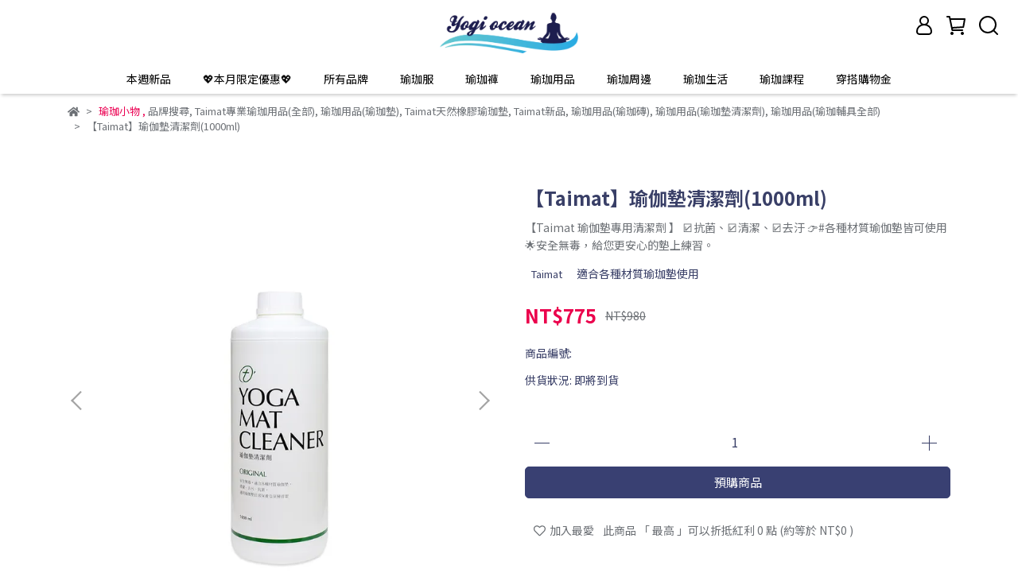

--- FILE ---
content_type: text/html; charset=utf-8
request_url: https://www.yogiocean.com/products/taimat%E7%91%9C%E4%BC%BD%E5%A2%8A%E6%B8%85%E6%BD%94%E5%8A%911000ml
body_size: 65786
content:
<!DOCTYPE html>
<html lang="zh-TW" style="height:100%;">
  <head>
      <script>
        window.dataLayer = window.dataLayer || [];
      </script>
    <!-- Google Tag Manager -->
            <script>(function(w,d,s,l,i){w[l]=w[l]||[];w[l].push({'gtm.start':
            new Date().getTime(),event:'gtm.js'});var f=d.getElementsByTagName(s)[0],
            j=d.createElement(s),dl=l!='dataLayer'?'&l='+l:'';j.async=true;j.src=
            'https://www.googletagmanager.com/gtm.js?id='+i+dl;f.parentNode.insertBefore(j,f);
            })(window,document,'script','dataLayer','GTM-TH9PHZ3');</script>
          
            <script>(function(w,d,s,l,i){w[l]=w[l]||[];w[l].push({'gtm.start':
            new Date().getTime(),event:'gtm.js'});var f=d.getElementsByTagName(s)[0],
            j=d.createElement(s),dl=l!='dataLayer'?'&l='+l:'';j.async=true;j.src=
            'https://www.googletagmanager.com/gtm.js?id='+i+dl;f.parentNode.insertBefore(j,f);
            })(window,document,'script','dataLayer','G-CFLDKYGF4Y');</script>
          <script>var google_tag_manager_id = 'GTM-TH9PHZ3';</script>
<!-- End Google Tag Manager -->
      <!-- CYBERBIZ Google Tag Manager -->
      <script>(function(w,d,s,l,i){w[l]=w[l]||[];w[l].push({'gtm.start':
      new Date().getTime(),event:'gtm.js'});var f=d.getElementsByTagName(s)[0],
      j=d.createElement(s),dl=l!='dataLayer'?'&l='+l:'';j.async=true;j.src=
      'https://www.googletagmanager.com/gtm.js?id='+i+dl;f.parentNode.insertBefore(j,f);
      })(window,document,'script','cyb','GTM-TXD9LVJ');</script>
      <!-- End CYBERBIZ Google Tag Manager -->
    
    <meta charset="utf-8">
<meta http-equiv="X-UA-Compatible" content="IE=edge">
<meta name="viewport" content="width=device-width, initial-scale=1">
<link rel="icon" href="//cdn1.cybassets.com//cdn1.cybassets.com/media/W1siZiIsIjc1OTkvYXR0YWNoZWRfcGhvdG9zL2NkYzBlNWE1ODdjMmE3OWI1MjhlMGVmMzE1OWY4ZjUzYjk4NjhhYThkYzE0OTY1Mzg0ZjhhMzEzNmM0MmEyYWIucG5nIl1d.png?convert=false&sha=c1e6dd896b77125d">
<link rel="apple-touch-icon" href="//cdn1.cybassets.com//cdn1.cybassets.com/media/W1siZiIsIjc1OTkvYXR0YWNoZWRfcGhvdG9zL2NkYzBlNWE1ODdjMmE3OWI1MjhlMGVmMzE1OWY4ZjUzYjk4NjhhYThkYzE0OTY1Mzg0ZjhhMzEzNmM0MmEyYWIucG5nIl1d.png?convert=false&sha=c1e6dd896b77125d">

<meta property="og:site_name" content="Yogi Ocean 專屬妳的瑜珈網站" />

<!-- og tag -->


<!-- og image -->

  <meta property="og:image" content="https://cdn1.cybassets.com/media/W1siZiIsIjc1OTkvcHJvZHVjdHMvY2RhNTk4M2U5ZTJhODJhZjFmYjhmMTZkOTI5Y2VjOTVmYjhkODE1M2ViMGRkODMwYTIyYTk0M2JhZDZlNjU4Ni5qcGVnIl0sWyJwIiwidGh1bWIiLCIyNDB4MjQwIl1d.jpeg?sha=5eb1bef76fc361c9" />


<title>
  
    【Taimat】瑜伽墊清潔劑(1000ml) Yogi Ocean 專屬妳的瑜珈網站
  
</title>



<script src='//cdn1.cybassets.com/frontend/shop/useSettingsData-7fb33476117ae440.js' type='text/javascript'></script>



  <script>
    window.setSettingsData({"draggable_sections":{"404":[],"index":["1750670649174_0","_index_4_blocks","1678690502120_2","1765026812506_1","1722412707404_1","1686635358020_2","1696215589252_2","1737947464921_1","1735204045256_2","1718684801671_0","1761628586445_1","1689134215437_4","_index_8_blocks_2","1718248815033_4","1685336778686_4","1685426468600_3"],"product":["product_info","product_description","board_comments","related_products"],"combo_product":["combo_product_info","combo_product_desc","board_comments"],"collection":[],"category":[],"blog":[],"article":[],"cart":[],"contact":[],"express_delivery":[],"search":[]},"sections":{"navbar":{"type":"navbar","visible":true,"settings":{"navbar_image_logo_url":"//cdn1.cybassets.com/media/W1siZiIsIjc1OTkvYXR0YWNoZWRfcGhvdG9zLzMyNmUzNjQ1Mjg4NjgxZTM4ZjVlNzhkYmI3ZTM3ZTBiM2U3ZDY0Njk4ZDgzNzJkYjBlMmI1YWYyNDdjOGM5ZWQucG5nIl1d.png?sha=802a38100e85b07b","navbar_image_logo_tablet_url":"//cdn1.cybassets.com/media/W1siZiIsIjc1OTkvYXR0YWNoZWRfcGhvdG9zLzMyNmUzNjQ1Mjg4NjgxZTM4ZjVlNzhkYmI3ZTM3ZTBiM2U3ZDY0Njk4ZDgzNzJkYjBlMmI1YWYyNDdjOGM5ZWQucG5nIl1d.png?sha=802a38100e85b07b","navbar_image_logo_mobile_url":"//cdn1.cybassets.com/media/W1siZiIsIjc1OTkvYXR0YWNoZWRfcGhvdG9zLzMyNmUzNjQ1Mjg4NjgxZTM4ZjVlNzhkYmI3ZTM3ZTBiM2U3ZDY0Njk4ZDgzNzJkYjBlMmI1YWYyNDdjOGM5ZWQucG5nIl1d.png?sha=802a38100e85b07b","main_nav":"2023主選單","slider_primary_linklist":"2023主選單","slider_primary_linklist_set_open":false,"nav_show_three_dimension":true,"search_enabled":true,"display_only_index":false,"dict_header_banner_image_url":"//cdn1.cybassets.com/media/W1siZiIsIjc1OTkvYXR0YWNoZWRfcGhvdG9zLzZmMDAxZTg4ODRmMzNjYWRjNGNmZTQ5YmE4ZDBjOTBmMzA3ZmExNThkYjFjNmM0Mjk0OGI3M2I3ODQ4YjQ4ZGIuanBlZyJdXQ.jpeg?sha=d96b6a1a665a7a08","dict_header_banner_image_tablet_url":"//cdn1.cybassets.com/media/W1siZiIsIjc1OTkvYXR0YWNoZWRfcGhvdG9zLzZmMDAxZTg4ODRmMzNjYWRjNGNmZTQ5YmE4ZDBjOTBmMzA3ZmExNThkYjFjNmM0Mjk0OGI3M2I3ODQ4YjQ4ZGIuanBlZyJdXQ.jpeg?sha=d96b6a1a665a7a08","dict_header_banner_image_mobile_url":"//cdn1.cybassets.com/media/W1siZiIsIjc1OTkvYXR0YWNoZWRfcGhvdG9zLzZmMDAxZTg4ODRmMzNjYWRjNGNmZTQ5YmE4ZDBjOTBmMzA3ZmExNThkYjFjNmM0Mjk0OGI3M2I3ODQ4YjQ4ZGIuanBlZyJdXQ.jpeg?sha=d96b6a1a665a7a08","dict_header_banner_link":"","display_count_down":false,"navbar_display_style":"displayDefault","navbar_background_transparent":false,"header_banner_start":"2023-11-01T01:15:00+08:00","header_banner_end":"2024-09-01T00:00:00+08:00","timer_text_color":"#ffffff","timer_bg_color":"#FF315C","menu_display_style":"two_dimension_menu","header_logo_image_alt":"Yogi Ocean 瑜珈海洋","header_banner_image_alt":"🏅🏅女孩我為你驕傲！全館限時折扣🏅🏅結帳輸入折扣碼GL100/GL200/GL300","display_banner_type":"imageBanner","header_banner_simple_text_size":"12","header_banner_simple_text_color":"#ffffff","header_banner_simple_bg":"#000000","link_menu_enabled":false,"link_menu":"undefined","logo_height":"","mobile_logo_position":"left"},"custom_name":"導覽列"},"footer":{"type":"footer","visible":true,"settings":{"footer_link":"footer","display_facebook":true,"shop_facebook":"https://www.facebook.com/yogiocean/","display_instagram":true,"shop_instagram":"https://www.instagram.com/yogiocean2018","display_line":true,"shop_line":"https://line.me/R/ti/p/%40yogiocean","display_youtube":false,"shop_youtube":"https://www.youtube.com/","footer_link_arrangement":"display_y"},"block_order":["default_link_list","default_contact_info"],"blocks":{"default_link_list":{"type":"link_list_setting","custom_name":"選單","thumbnail":"list","draggable":true,"visible":true,"settings":{"dict_link_list_block_title":"","footer_link":"footer"}},"default_contact_info":{"type":"contact_info_setting","custom_name":"聯絡資訊","thumbnail":"contactInfo","draggable":true,"visible":true,"settings":{"contact_info_block_title":"聯絡資訊","display_phone":true,"dict_phone_number":"（02）2516-9991","display_fax_number":false,"dict_shop_fax_number":"0222345678","display_shop_email":true,"dict_shop_email":"yogiocean2018@gmail.com","display_shop_address":true,"dict_shop_address":"台北市中山區松江路315號4樓","display_office_time":true,"dict_shop_office_time":"週一到週五10:00-21:00 週六週日12:00-20:00","dict_contact_info_block_title":"聯絡資訊"}}},"custom_name":"頁腳"},"_index_product_banner":{"type":"_index_product_banner","visible":false,"settings":{"dict_link":"/collections/liquido成套組合","dict_image_url":"//cdn1.cybassets.com/media/W1siZiIsIjc1OTkvYXR0YWNoZWRfcGhvdG9zLzJiMDJlNDhmM2NkYWVjOTEwNDY0YmMzNmFkNDdiY2YyZTgxZjI0NzJhOWEwNGFlZThiMDA2ZjU5ZGI2YmYyZmQuanBlZyJdXQ.jpeg?sha=affc935231e6ddd6","dict_tablet_image_url":"//cdn1.cybassets.com/media/W1siZiIsIjc1OTkvYXR0YWNoZWRfcGhvdG9zLzJiMDJlNDhmM2NkYWVjOTEwNDY0YmMzNmFkNDdiY2YyZTgxZjI0NzJhOWEwNGFlZThiMDA2ZjU5ZGI2YmYyZmQuanBlZyJdXQ.jpeg?sha=affc935231e6ddd6","dict_mobile_image_url":"//cdn1.cybassets.com/media/W1siZiIsIjc1OTkvYXR0YWNoZWRfcGhvdG9zLzJiMDJlNDhmM2NkYWVjOTEwNDY0YmMzNmFkNDdiY2YyZTgxZjI0NzJhOWEwNGFlZThiMDA2ZjU5ZGI2YmYyZmQuanBlZyJdXQ.jpeg?sha=affc935231e6ddd6","display_cta_btn":false,"cta_btn_display_style":"bottomPosition","cta_btn_text":"SHOP NOW","cta_btn_bg_color":"#ffffff","cta_btn_text_color":"#673131","margin_x":"80","margin_bottom":"32","mobile_margin_x":"0","mobile_margin_bottom":"36"},"custom_name":"Liquido成套優惠"},"_index_8_blocks":{"type":"_index_8_blocks","visible":false,"settings":{"dict_title":"","collection_handle":"indigo-luna","limit":"8","margin_x":"80","margin_bottom":"0","mobile_margin_x":"0","mobile_margin_bottom":"48","product_display":"displayPartial","product_arrangement":"1"},"custom_name":"Indigo Luna商品"},"_index_4_blocks":{"type":"_index_4_blocks","visible":true,"blocks":{"display_index_4_block_1":{"type":"image","visible":true,"settings":{"title":"","dict_link":"/collections/運動內衣","dict_image_url":"//cdn1.cybassets.com/media/W1siZiIsIjc1OTkvYXR0YWNoZWRfcGhvdG9zL2U1ZDQ3MzhlOTg5YjgwMDI1ZmIzNzA4YThmMDY0ZjljZWNmOGQwNmFlNDRjMjhiMTUyMjllYTI0MjlmNDRjNmMuanBlZyJdXQ.jpeg?sha=162b13c729d9b02d","dict_tablet_image_url":"//cdn1.cybassets.com/media/W1siZiIsIjc1OTkvYXR0YWNoZWRfcGhvdG9zL2U1ZDQ3MzhlOTg5YjgwMDI1ZmIzNzA4YThmMDY0ZjljZWNmOGQwNmFlNDRjMjhiMTUyMjllYTI0MjlmNDRjNmMuanBlZyJdXQ.jpeg?sha=162b13c729d9b02d","dict_mobile_image_url":"//cdn1.cybassets.com/media/W1siZiIsIjc1OTkvYXR0YWNoZWRfcGhvdG9zL2U1ZDQ3MzhlOTg5YjgwMDI1ZmIzNzA4YThmMDY0ZjljZWNmOGQwNmFlNDRjMjhiMTUyMjllYTI0MjlmNDRjNmMuanBlZyJdXQ.jpeg?sha=162b13c729d9b02d","block_propotion":"33.3","custom_block_image_alt":"運動背心/內衣","dict_image_description":""},"custom_name":"圖片"},"display_index_4_block_2":{"type":"image","custom_name":"圖片","visible":true,"settings":{"dict_image_url":"//cdn1.cybassets.com/media/W1siZiIsIjc1OTkvYXR0YWNoZWRfcGhvdG9zLzYwYWRjOTAwMDU2MWZhNDQyNzkzNzE2YWFhZGJhNmIyN2U4NTU4NGMxYmRlMjE5NTQ1M2EzZGU3ODQzZWVmZDQuanBlZyJdXQ.jpeg?sha=ec5b22d20ea727fd","dict_tablet_image_url":"//cdn1.cybassets.com/media/W1siZiIsIjc1OTkvYXR0YWNoZWRfcGhvdG9zLzYwYWRjOTAwMDU2MWZhNDQyNzkzNzE2YWFhZGJhNmIyN2U4NTU4NGMxYmRlMjE5NTQ1M2EzZGU3ODQzZWVmZDQuanBlZyJdXQ.jpeg?sha=ec5b22d20ea727fd","dict_mobile_image_url":"//cdn1.cybassets.com/media/W1siZiIsIjc1OTkvYXR0YWNoZWRfcGhvdG9zLzYwYWRjOTAwMDU2MWZhNDQyNzkzNzE2YWFhZGJhNmIyN2U4NTU4NGMxYmRlMjE5NTQ1M2EzZGU3ODQzZWVmZDQuanBlZyJdXQ.jpeg?sha=ec5b22d20ea727fd","dict_link":"/collections/下身類","block_propotion":"33.3","custom_block_image_alt":"褲子","dict_image_description":""}},"display_index_4_block_3":{"type":"image","custom_name":"圖片","visible":true,"settings":{"dict_image_url":"//cdn1.cybassets.com/media/W1siZiIsIjc1OTkvYXR0YWNoZWRfcGhvdG9zL2QzNDMyODY0YTE4MDY1YjIwMmFkNjE5ZGZiNDMyNTljMzNlODczMDVmYmJhNzIyMjRkOWRiNWJmZGRiODA2ODEuanBlZyJdXQ.jpeg?sha=ca0e06465ab3fb00","dict_tablet_image_url":"//cdn1.cybassets.com/media/W1siZiIsIjc1OTkvYXR0YWNoZWRfcGhvdG9zL2QzNDMyODY0YTE4MDY1YjIwMmFkNjE5ZGZiNDMyNTljMzNlODczMDVmYmJhNzIyMjRkOWRiNWJmZGRiODA2ODEuanBlZyJdXQ.jpeg?sha=ca0e06465ab3fb00","dict_mobile_image_url":"//cdn1.cybassets.com/media/W1siZiIsIjc1OTkvYXR0YWNoZWRfcGhvdG9zL2QzNDMyODY0YTE4MDY1YjIwMmFkNjE5ZGZiNDMyNTljMzNlODczMDVmYmJhNzIyMjRkOWRiNWJmZGRiODA2ODEuanBlZyJdXQ.jpeg?sha=ca0e06465ab3fb00","dict_link":"/collections/瑜珈用品瑜珈輔具全部","block_propotion":"33.3","custom_block_image_alt":"瑜珈輔具","dict_image_description":""}}},"block_order":["display_index_4_block_1","display_index_4_block_2","display_index_4_block_3"],"custom_name":"款式分類","settings":{"margin_x":"0","margin_bottom":"48","mobile_margin_x":"0","mobile_margin_bottom":"40","mobile_columns":1,"margin_block":"10","mobile_margin_block":"10"}},"_index_8_blocks_2":{"type":"_index_8_blocks","custom_name":"Liforme商品","visible":true,"settings":{"dict_title":"","collection_handle":"liforme瑜珈墊","limit":"8","margin_x":"80","margin_bottom":"50","mobile_margin_x":"0","mobile_margin_bottom":"24","product_display":"displayPartial","product_arrangement":"1","product_alignment":"leftPosition","product_text_align":"center","product_column_for_pc":"4","product_column_for_mobile":"2","product_card_hover_effect":"button"},"blocks":{},"block_order":[]},"_index_product_banner_2":{"type":"_index_product_banner","custom_name":"F2L AS 雙11 -11/16","visible":false,"settings":{"dict_image_url":"//cdn1.cybassets.com/media/W1siZiIsIjc1OTkvYXR0YWNoZWRfcGhvdG9zLzI4NTdkYTYwZjE1NDNiNGY0NTY1NmU2OTMyNjAxMWEyNzViNzEyNzc3ZWNiNzYxNzZjMmE2OGFkYzcwZGRiODUuanBlZyJdXQ.jpeg?sha=e5f543e4da72b6cf","dict_tablet_image_url":"//cdn1.cybassets.com/media/W1siZiIsIjc1OTkvYXR0YWNoZWRfcGhvdG9zLzI4NTdkYTYwZjE1NDNiNGY0NTY1NmU2OTMyNjAxMWEyNzViNzEyNzc3ZWNiNzYxNzZjMmE2OGFkYzcwZGRiODUuanBlZyJdXQ.jpeg?sha=e5f543e4da72b6cf","dict_mobile_image_url":"//cdn1.cybassets.com/media/W1siZiIsIjc1OTkvYXR0YWNoZWRfcGhvdG9zLzI4NTdkYTYwZjE1NDNiNGY0NTY1NmU2OTMyNjAxMWEyNzViNzEyNzc3ZWNiNzYxNzZjMmE2OGFkYzcwZGRiODUuanBlZyJdXQ.jpeg?sha=e5f543e4da72b6cf","dict_link":"/collections/1111全館超低優惠～買多折更多f2l＆aｓ","display_cta_btn":false,"cta_btn_display_style":"bottomPosition","cta_btn_text":"Shop Mens →","cta_btn_bg_color":"#ffffff","cta_btn_text_color":"#673131","margin_x":"20","margin_bottom":"32","mobile_margin_x":"0","mobile_margin_bottom":"40"},"blocks":{},"block_order":[]},"_index_product_banner_3":{"type":"_index_product_banner","custom_name":"Liforme 到5/18","visible":false,"settings":{"dict_image_url":"//cdn1.cybassets.com/media/W1siZiIsIjc1OTkvYXR0YWNoZWRfcGhvdG9zLzcyMzI4YTMzMjRhZDAyNTliMDRhOGZkYjYzNmVkZTYzMmE5ZWU4ZDc2YmEwZDk4OWVmZDkwNGYxZDYyNDE0NGEuanBlZyJdXQ.jpeg?sha=6fd003777d077f86","dict_tablet_image_url":"//cdn1.cybassets.com/media/W1siZiIsIjc1OTkvYXR0YWNoZWRfcGhvdG9zLzcyMzI4YTMzMjRhZDAyNTliMDRhOGZkYjYzNmVkZTYzMmE5ZWU4ZDc2YmEwZDk4OWVmZDkwNGYxZDYyNDE0NGEuanBlZyJdXQ.jpeg?sha=6fd003777d077f86","dict_mobile_image_url":"//cdn1.cybassets.com/media/W1siZiIsIjc1OTkvYXR0YWNoZWRfcGhvdG9zLzcyMzI4YTMzMjRhZDAyNTliMDRhOGZkYjYzNmVkZTYzMmE5ZWU4ZDc2YmEwZDk4OWVmZDkwNGYxZDYyNDE0NGEuanBlZyJdXQ.jpeg?sha=6fd003777d077f86","dict_link":"/collections/liforme瑜珈墊","display_cta_btn":false,"cta_btn_display_style":"bottomPosition","cta_btn_text":"","cta_btn_bg_color":"#ffffff","cta_btn_text_color":"#673131","margin_x":"80","margin_bottom":"32","mobile_margin_x":"0","mobile_margin_bottom":"40"},"blocks":{},"block_order":[]},"express_delivery_index_4_blocks":{"type":"_index_4_blocks","visible":false,"blocks":{"express_delivery_display_index_4_block_1":{"type":"image","visible":true,"settings":{"title":"","dict_link":"","dict_image_url":"/theme_src/i18n_walker/default_img/index_4_blocks_1.png","dict_tablet_image_url":"","dict_mobile_image_url":""}}},"block_order":["express_delivery_display_index_4_block_1"]},"custom_text":{"type":"custom_text","visible":true,"settings":{}},"blog":{"type":"blog","visible":true,"settings":{"article_limit_in_blog_page":"6"}},"article":{"type":"article","visible":true,"settings":{"display_blog_menu":true,"dict_blog_tags_title":"文章分類","blog_latest_post_limit":"2"}},"category":{"type":"category","visible":true,"settings":{"category_sidebar_set_open":false,"category_product_block_limit":"4","category_product_swiper_item_limit":"6","category_product_item_limit":"18"}},"shop_setting":{"type":"shop_setting","visible":true,"settings":{"favicon_image_url":"//cdn1.cybassets.com/media/W1siZiIsIjc1OTkvYXR0YWNoZWRfcGhvdG9zL2NkYzBlNWE1ODdjMmE3OWI1MjhlMGVmMzE1OWY4ZjUzYjk4NjhhYThkYzE0OTY1Mzg0ZjhhMzEzNmM0MmEyYWIucG5nIl1d.png?sha=c1e6dd896b77125d","og_image_url":"//cdn1.cybassets.com/media/W1siZiIsIjc1OTkvYXR0YWNoZWRfcGhvdG9zL2NkODBjNmIxYzAzMWFlNmQ0ZTY2Yjg4OWUwMjU5OGM4OGI3NjU5Y2JkZGJkZDgwYzYwZDcxNzlkMzFlYzk0NmQuanBlZyJdXQ.jpeg?sha=f5638b7e5c91710c","shop_title":"網站標題","shop_description":"網站簡述","shop_keywords":"網站關鍵字"},"custom_name":"全站設定"},"color_settings":{"type":"color_settings","visible":true,"settings":{"button_color":"#394072","button_text_color":"#ffffff","accent_color":"#eb0052","heading_color":"#393f67","text_color":"#6c7075","price_color":"#eb004c","discount_price_color":"#eb004c","theme_bg_color":"#ffffff","product_border_color":"#ffffff","nav_logo_bg_color":"#ffffff","nav_menu_bg_color":"#ffffff","nav_menu_text_color":"#000000","nav_menu_icon_color":"#000000","footer_bg_color":"#ffffff","footer_text_color":"#9a9ea2","checkout_button_color":"#394072","checkout_accent_color":"#eb004c","tips_text_color":"#0C5460"},"custom_name":"顏色設定"},"popup":{"type":"popup","visible":true,"blocks":{"popup_block_1":{"type":"image","visible":false,"settings":{"dict_image_url":"","icon_size":"small"},"custom_name":"圖片"}},"block_order":["popup_block_1"],"settings":{},"custom_name":"彈窗廣告"},"product_info":{"type":"product_info","visible":true,"settings":{"display_product_sku":true,"dict_vip_custom_price_text":"","dict_vip_custom_price_href":""},"custom_name":"基本設定"},"product_description":{"type":"product_description","visible":true,"custom_name":"商品介紹"},"board_comments":{"type":"board_comments","visible":true,"settings":{},"custom_name":"商品評論","thumbnail":"list","draggable":false},"related_products":{"type":"related_products","visible":true,"settings":{"display_related_cols":false,"use_custom_related_cols":true,"dict_group_related_cols_related_product":"相關商品","related_products_limit":"8"},"custom_name":"相關商品"},"combo_product_info":{"type":"combo_product_info","visible":true,"settings":{}},"contact":{"type":"contact","visible":true,"settings":{"show_google_map":true,"show_google_map_iframe":"\u003ciframe src=\"https://www.google.com/maps/embed?pb=!1m18!1m12!1m3!1d3613.6479170127777!2d121.56760821400371!3d25.07991984260527!2m3!1f0!2f0!3f0!3m2!1i1024!2i768!4f13.1!3m3!1m2!1s0x3442ac6fbd841bbd%3A0x64e16bcf25e3da31!2zMTE05Y-w5YyX5biC5YWn5rmW5Y2A55Ge5YWJ6LevNTEz5be3MzDomZ8!5e0!3m2!1szh-TW!2stw!4v1485156761267\" width=\"600\" height=\"450\" frameborder=\"0\" style=\"border:0\" allowfullscreen\u003e\u003c/iframe\u003e"}},"collection":{"type":"collection","visible":true,"settings":{"collection_sidebar":"2023主選單","collection_sidebar_set_open":false,"collection_pagination_limit":"24","is_infinite_scroll":false},"custom_name":"商品分類設定"},"404":{"type":"404","visible":true,"settings":{"image_url":"/theme_src/i18n_walker/default_img/404_img.png"}},"blogs_all":{"type":"blogs_all","visible":true,"settings":{}},"bundle_discounts":{"type":"bundle_discounts","visible":true,"settings":{}},"cart":{"type":"cart","visible":true,"settings":{}},"cart_empty":{"type":"cart_empty","visible":true,"settings":{}},"page":{"type":"page","visible":true,"settings":{}},"search":{"type":"search","visible":true,"settings":{"search_link_list":"main-menu"},"custom_name":"搜尋頁"},"customers/account":{"type":"customers/account","visible":true,"settings":{}},"customers/account_edit":{"type":"customers/account_edit","visible":true,"settings":{}},"customers/activate_account":{"type":"customers/activate_account","visible":true,"settings":{}},"customers/addresses":{"type":"customers/addresses","visible":true,"settings":{}},"customers/bonus_points":{"type":"customers/bonus_points","visible":true,"settings":{}},"customers/cancel":{"type":"customers/cancel","visible":true,"settings":{}},"customers/coupons":{"type":"customers/coupons","visible":true,"settings":{}},"customers/forgot_password":{"type":"customers/forgot_password","visible":true,"settings":{}},"customers/login":{"type":"customers/login","visible":true,"settings":{}},"customers/message":{"type":"customers/message","visible":true,"settings":{}},"customers/messages":{"type":"customers/messages","visible":true,"settings":{}},"customers/modify_password":{"type":"customers/modify_password","visible":true,"settings":{}},"customers/order":{"type":"customers/order","visible":true,"settings":{}},"customers/orders":{"type":"customers/orders","visible":true,"settings":{}},"customers/periodic_order":{"type":"customers/periodic_order","visible":true,"settings":{}},"customers/periodic_orders":{"type":"customers/periodic_orders","visible":true,"settings":{}},"customers/register":{"type":"customers/register","visible":true,"settings":{}},"customers/reset_password":{"type":"customers/reset_password","visible":true,"settings":{}},"customers/return":{"type":"customers/return","visible":true,"settings":{}},"customers/tracking_items":{"type":"customers/tracking_items","visible":true,"settings":{}},"express_delivery-navbar":{"type":"express_delivery-navbar","visible":true,"settings":{}},"express_delivery-content":{"type":"express_delivery-content","visible":true,"settings":{}},"1678344515680_0":{"type":"_main_slider_custom","custom_name":"BNR輪播","visible":true,"settings":{"margin_x":"0","margin_bottom":"10","mobile_margin_x":"0","mobile_margin_bottom":"10","swiper_delay":"3","image_number":"1","image_space":"12","mobile_image_number":"1","mobile_image_space":"8"},"blocks":{"1678344515693_0":{"type":"image","custom_name":"素材","visible":true,"settings":{"dict_image_url":"//cdn1.cybassets.com/media/W1siZiIsIjc1OTkvYXR0YWNoZWRfcGhvdG9zLzA1NGQyNGMyYjg0ODNhZmU2MzdhNzAwNmQzMzkzNDMzZWQ5OTM1ZTlhN2FiZTQxZjQwYWQ1YmZmYmE0NTUzYWQuanBlZyJdXQ.jpeg?sha=1138b4af1dd599dc","dict_tablet_image_url":"//cdn1.cybassets.com/media/W1siZiIsIjc1OTkvYXR0YWNoZWRfcGhvdG9zLzA1NGQyNGMyYjg0ODNhZmU2MzdhNzAwNmQzMzkzNDMzZWQ5OTM1ZTlhN2FiZTQxZjQwYWQ1YmZmYmE0NTUzYWQuanBlZyJdXQ.jpeg?sha=1138b4af1dd599dc","dict_mobile_image_url":"//cdn1.cybassets.com/media/W1siZiIsIjc1OTkvYXR0YWNoZWRfcGhvdG9zLzA1NGQyNGMyYjg0ODNhZmU2MzdhNzAwNmQzMzkzNDMzZWQ5OTM1ZTlhN2FiZTQxZjQwYWQ1YmZmYmE0NTUzYWQuanBlZyJdXQ.jpeg?sha=1138b4af1dd599dc","dict_link":"/collections/taimat粉紅甜心"}},"1678344526012_0":{"type":"image","custom_name":"素材","visible":true,"settings":{"dict_image_url":"//cdn1.cybassets.com/media/W1siZiIsIjc1OTkvYXR0YWNoZWRfcGhvdG9zLzBiNjVlNGMzNjdiZTA3YjMxY2MxZGFlZDVhZGI4ZDcxNTFhODI0M2I1M2ExZDVlMGQ2MzMwNmUzYTU3YWUzMDMuanBlZyJdXQ.jpeg?sha=84c13124244e53b3","dict_tablet_image_url":"//cdn1.cybassets.com/media/W1siZiIsIjc1OTkvYXR0YWNoZWRfcGhvdG9zLzBiNjVlNGMzNjdiZTA3YjMxY2MxZGFlZDVhZGI4ZDcxNTFhODI0M2I1M2ExZDVlMGQ2MzMwNmUzYTU3YWUzMDMuanBlZyJdXQ.jpeg?sha=84c13124244e53b3","dict_mobile_image_url":"//cdn1.cybassets.com/media/W1siZiIsIjc1OTkvYXR0YWNoZWRfcGhvdG9zLzBiNjVlNGMzNjdiZTA3YjMxY2MxZGFlZDVhZGI4ZDcxNTFhODI0M2I1M2ExZDVlMGQ2MzMwNmUzYTU3YWUzMDMuanBlZyJdXQ.jpeg?sha=84c13124244e53b3","dict_link":"/collections/五月花系列送手墊"}},"1678344531163_0":{"type":"image","custom_name":"MACACA 新品","visible":true,"settings":{"dict_image_url":"//cdn1.cybassets.com/media/W1siZiIsIjc1OTkvYXR0YWNoZWRfcGhvdG9zL2M3N2VmYjFlYmJkY2ZkYmY5ZmY1NTU1MTk5OTBmNDQyZjc2ZGJjNDk4MWI2YmMyMDRlZTQ2OGI0OTc4NWFjNjguanBlZyJdXQ.jpeg?sha=97465d3613a275c8","dict_tablet_image_url":"//cdn1.cybassets.com/media/W1siZiIsIjc1OTkvYXR0YWNoZWRfcGhvdG9zL2M3N2VmYjFlYmJkY2ZkYmY5ZmY1NTU1MTk5OTBmNDQyZjc2ZGJjNDk4MWI2YmMyMDRlZTQ2OGI0OTc4NWFjNjguanBlZyJdXQ.jpeg?sha=97465d3613a275c8","dict_mobile_image_url":"//cdn1.cybassets.com/media/W1siZiIsIjc1OTkvYXR0YWNoZWRfcGhvdG9zL2M3N2VmYjFlYmJkY2ZkYmY5ZmY1NTU1MTk5OTBmNDQyZjc2ZGJjNDk4MWI2YmMyMDRlZTQ2OGI0OTc4NWFjNjguanBlZyJdXQ.jpeg?sha=97465d3613a275c8","dict_link":"/collections/macaca台灣質感品牌","slide_contents_display":"left","slide_btn_link":"","slide_title_color":"#000000","slide_content_color":"#000000","slide_btn_bg_color":"#000000","slide_btn_text_color":"#ffffff","dict_slide_btn_link":""}},"1684918139604_0":{"type":"image","custom_name":"花墊-7/8","visible":true,"settings":{"dict_image_url":"//cdn1.cybassets.com/media/W1siZiIsIjc1OTkvYXR0YWNoZWRfcGhvdG9zL2QyZGM5Njg4ZjY4NGZiNWUxYTVmYjRkYzI5M2M1ZmEwYzZjN2RjZWM0N2IzOTQ3NTZjMDAzNGY3MzZjNWVjZTkuanBlZyJdXQ.jpeg?sha=2b2ac6b05129e119","dict_tablet_image_url":"//cdn1.cybassets.com/media/W1siZiIsIjc1OTkvYXR0YWNoZWRfcGhvdG9zL2QyZGM5Njg4ZjY4NGZiNWUxYTVmYjRkYzI5M2M1ZmEwYzZjN2RjZWM0N2IzOTQ3NTZjMDAzNGY3MzZjNWVjZTkuanBlZyJdXQ.jpeg?sha=2b2ac6b05129e119","dict_mobile_image_url":"//cdn1.cybassets.com/media/W1siZiIsIjc1OTkvYXR0YWNoZWRfcGhvdG9zL2QyZGM5Njg4ZjY4NGZiNWUxYTVmYjRkYzI5M2M1ZmEwYzZjN2RjZWM0N2IzOTQ3NTZjMDAzNGY3MzZjNWVjZTkuanBlZyJdXQ.jpeg?sha=2b2ac6b05129e119","dict_link":"/collections/sigedn瑜珈墊","slide_contents_display":"left","slide_btn_link":"","slide_title_color":"#000000","slide_content_color":"#000000","slide_btn_bg_color":"#000000","slide_btn_text_color":"#ffffff","dict_slide_btn_link":""}},"1685509186312_0":{"type":"image","custom_name":"Agoy特惠","visible":true,"settings":{"dict_image_url":"//cdn1.cybassets.com/media/W1siZiIsIjc1OTkvYXR0YWNoZWRfcGhvdG9zLzY1NjZlNWJmMDA0ZDk5MmQ1ZWZlY2E4NDQ3N2NlMzViZTRmOWE1MzZhMDQ5MWRjYTZmYWY1MmM2ZDc1YmIyMjIuanBlZyJdXQ.jpeg?sha=8cf5c7f80f82f22a","dict_tablet_image_url":"//cdn1.cybassets.com/media/W1siZiIsIjc1OTkvYXR0YWNoZWRfcGhvdG9zLzY1NjZlNWJmMDA0ZDk5MmQ1ZWZlY2E4NDQ3N2NlMzViZTRmOWE1MzZhMDQ5MWRjYTZmYWY1MmM2ZDc1YmIyMjIuanBlZyJdXQ.jpeg?sha=8cf5c7f80f82f22a","dict_mobile_image_url":"//cdn1.cybassets.com/media/W1siZiIsIjc1OTkvYXR0YWNoZWRfcGhvdG9zLzY1NjZlNWJmMDA0ZDk5MmQ1ZWZlY2E4NDQ3N2NlMzViZTRmOWE1MzZhMDQ5MWRjYTZmYWY1MmM2ZDc1YmIyMjIuanBlZyJdXQ.jpeg?sha=8cf5c7f80f82f22a","dict_link":"/collections/agoy特惠活動","slide_contents_display":"left","slide_btn_link":"","slide_title_color":"#000000","slide_content_color":"#000000","slide_btn_bg_color":"#000000","slide_btn_text_color":"#ffffff","dict_slide_btn_link":""}},"1685584817499_0":{"type":"image","custom_name":"AS 新品","visible":false,"settings":{"dict_image_url":"//cdn1.cybassets.com/media/W1siZiIsIjc1OTkvYXR0YWNoZWRfcGhvdG9zL2Y2OGRiMjMxZmEyYjcxZjY0ZmYxMTliNmMzZDk1MDAyOTlmNzgyOWRmNTViMTJmM2M2NjUxMWNhZDhjMTBiMmUuanBlZyJdXQ.jpeg?sha=1f749d922eea3cfb","dict_tablet_image_url":"//cdn1.cybassets.com/media/W1siZiIsIjc1OTkvYXR0YWNoZWRfcGhvdG9zL2Y2OGRiMjMxZmEyYjcxZjY0ZmYxMTliNmMzZDk1MDAyOTlmNzgyOWRmNTViMTJmM2M2NjUxMWNhZDhjMTBiMmUuanBlZyJdXQ.jpeg?sha=1f749d922eea3cfb","dict_mobile_image_url":"//cdn1.cybassets.com/media/W1siZiIsIjc1OTkvYXR0YWNoZWRfcGhvdG9zL2Y2OGRiMjMxZmEyYjcxZjY0ZmYxMTliNmMzZDk1MDAyOTlmNzgyOWRmNTViMTJmM2M2NjUxMWNhZDhjMTBiMmUuanBlZyJdXQ.jpeg?sha=1f749d922eea3cfb","dict_link":"/collections/asify舒適自在全部","slide_contents_display":"left","slide_btn_link":"","slide_title_color":"#000000","slide_content_color":"#000000","slide_btn_bg_color":"#000000","slide_btn_text_color":"#ffffff","dict_slide_btn_link":""}},"1686201239182_0":{"type":"image","custom_name":"全館免運到620-622","visible":true,"settings":{"dict_image_url":"//cdn1.cybassets.com/media/W1siZiIsIjc1OTkvYXR0YWNoZWRfcGhvdG9zL2Q1YTQ3ZTBiN2NhOTg0OGVlZDFiMGIwMWViYzE4ZWIzYjM0OTM3ZTdkN2E0ZGYxZDA0OGZhMWFkYzZhOGU4MjkuanBlZyJdXQ.jpeg?sha=87ff416968ffd7b1","dict_tablet_image_url":"//cdn1.cybassets.com/media/W1siZiIsIjc1OTkvYXR0YWNoZWRfcGhvdG9zL2Q1YTQ3ZTBiN2NhOTg0OGVlZDFiMGIwMWViYzE4ZWIzYjM0OTM3ZTdkN2E0ZGYxZDA0OGZhMWFkYzZhOGU4MjkuanBlZyJdXQ.jpeg?sha=87ff416968ffd7b1","dict_mobile_image_url":"//cdn1.cybassets.com/media/W1siZiIsIjc1OTkvYXR0YWNoZWRfcGhvdG9zL2Q1YTQ3ZTBiN2NhOTg0OGVlZDFiMGIwMWViYzE4ZWIzYjM0OTM3ZTdkN2E0ZGYxZDA0OGZhMWFkYzZhOGU4MjkuanBlZyJdXQ.jpeg?sha=87ff416968ffd7b1","dict_link":"","slide_contents_display":"left","slide_btn_link":"","slide_title_color":"#000000","slide_content_color":"#000000","slide_btn_bg_color":"#000000","slide_btn_text_color":"#ffffff","dict_slide_btn_link":""}},"1691049896303_0":{"type":"image","custom_name":"F2L 新品","visible":true,"settings":{"dict_image_url":"//cdn1.cybassets.com/media/W1siZiIsIjc1OTkvYXR0YWNoZWRfcGhvdG9zLzdjNDg3ZTg3NjY2YTY0YWM2NTNiMGY5NWZkYThkNTkxYTQ0Y2Q5MDE2MGEzMDg1MTkyZGMxYzg4MDY3OTYzNjYuanBlZyJdXQ.jpeg?sha=2e932b1b8a938d34","dict_tablet_image_url":"//cdn1.cybassets.com/media/W1siZiIsIjc1OTkvYXR0YWNoZWRfcGhvdG9zLzdjNDg3ZTg3NjY2YTY0YWM2NTNiMGY5NWZkYThkNTkxYTQ0Y2Q5MDE2MGEzMDg1MTkyZGMxYzg4MDY3OTYzNjYuanBlZyJdXQ.jpeg?sha=2e932b1b8a938d34","dict_mobile_image_url":"//cdn1.cybassets.com/media/W1siZiIsIjc1OTkvYXR0YWNoZWRfcGhvdG9zLzdjNDg3ZTg3NjY2YTY0YWM2NTNiMGY5NWZkYThkNTkxYTQ0Y2Q5MDE2MGEzMDg1MTkyZGMxYzg4MDY3OTYzNjYuanBlZyJdXQ.jpeg?sha=2e932b1b8a938d34","dict_link":"/collections/front-2-line","slide_contents_display":"center","slide_btn_link":"","slide_title_color":"#000000","slide_content_color":"#000000","slide_btn_bg_color":"#000000","slide_btn_text_color":"#ffffff","dict_slide_btn_link":""}},"1732001588674_0":{"type":"image","custom_name":"Liquido到 7/2","visible":true,"settings":{"dict_image_url":"//cdn1.cybassets.com/media/W1siZiIsIjc1OTkvYXR0YWNoZWRfcGhvdG9zLzQwMTkyOWJiZmNlMDVjZjYyMTllNDBiOTQzNzBhOTg1N2E4MmJiNTA4Mjg5OWFkNjk1Njk3OTY0Y2M0MDVmZjcuanBlZyJdXQ.jpeg?sha=3d7d42279ddeb752","dict_tablet_image_url":"//cdn1.cybassets.com/media/W1siZiIsIjc1OTkvYXR0YWNoZWRfcGhvdG9zLzQwMTkyOWJiZmNlMDVjZjYyMTllNDBiOTQzNzBhOTg1N2E4MmJiNTA4Mjg5OWFkNjk1Njk3OTY0Y2M0MDVmZjcuanBlZyJdXQ.jpeg?sha=3d7d42279ddeb752","dict_mobile_image_url":"//cdn1.cybassets.com/media/W1siZiIsIjc1OTkvYXR0YWNoZWRfcGhvdG9zLzQwMTkyOWJiZmNlMDVjZjYyMTllNDBiOTQzNzBhOTg1N2E4MmJiNTA4Mjg5OWFkNjk1Njk3OTY0Y2M0MDVmZjcuanBlZyJdXQ.jpeg?sha=3d7d42279ddeb752","dict_link":"/collections/liquido巴西花褲","slide_contents_display":"left","slide_btn_link":"","slide_title_color":"#000000","slide_content_color":"#000000","slide_btn_bg_color":"#000000","slide_btn_text_color":"#ffffff","dict_slide_btn_link":""}}},"block_order":["1686201239182_0","1684918139604_0","1732001588674_0","1691049896303_0","1678344531163_0","1685509186312_0","1685584817499_0"]},"1678690502120_2":{"type":"_index_8_blocks","custom_name":"新品上市","visible":true,"settings":{"dict_title":"新品上市","collection_handle":"本週新品","limit":"8","margin_x":"100","margin_bottom":"50","mobile_margin_x":"0","mobile_margin_bottom":"24","product_display":"displayPartial","product_arrangement":"1","product_alignment":"leftPosition","product_text_align":"center","product_column_for_pc":"4","product_column_for_mobile":"2","product_card_hover_effect":"button"},"blocks":{},"block_order":[]},"1678870351297_0":{"type":"_main_slider_custom","custom_name":"雙12 活動","visible":true,"settings":{"margin_x":"80","margin_bottom":"50","mobile_margin_x":"0","mobile_margin_bottom":"50","swiper_delay":"3","image_number":"1","image_space":"12","mobile_image_number":"1","mobile_image_space":"8"},"blocks":{"1678870351303_0":{"type":"image","custom_name":"Beyond alo雙12","visible":true,"settings":{"dict_image_url":"//cdn1.cybassets.com/media/W1siZiIsIjc1OTkvYXR0YWNoZWRfcGhvdG9zLzhiYWFlYjdiYjIxNDM1YjExOTk5NmU0ZjM5MDc2YTlmYzUwMjQ3ZTMwOTVjMGI5NjI3NzFjYTRkYTlmZmM5NzMuanBlZyJdXQ.jpeg?sha=429481f7265c422c","dict_tablet_image_url":"//cdn1.cybassets.com/media/W1siZiIsIjc1OTkvYXR0YWNoZWRfcGhvdG9zLzhiYWFlYjdiYjIxNDM1YjExOTk5NmU0ZjM5MDc2YTlmYzUwMjQ3ZTMwOTVjMGI5NjI3NzFjYTRkYTlmZmM5NzMuanBlZyJdXQ.jpeg?sha=429481f7265c422c","dict_mobile_image_url":"//cdn1.cybassets.com/media/W1siZiIsIjc1OTkvYXR0YWNoZWRfcGhvdG9zLzhiYWFlYjdiYjIxNDM1YjExOTk5NmU0ZjM5MDc2YTlmYzUwMjQ3ZTMwOTVjMGI5NjI3NzFjYTRkYTlmZmM5NzMuanBlZyJdXQ.jpeg?sha=429481f7265c422c","dict_link":"/collections/時尚潮流-beyond-yogaalo-yoga任兩件88折"}},"1678870444062_0":{"type":"image","custom_name":"F2L","visible":false,"settings":{"dict_image_url":"//cdn1.cybassets.com/media/W1siZiIsIjc1OTkvYXR0YWNoZWRfcGhvdG9zLzBkNjUyYTM3M2E0MjJmYjg1YWQyZDI0NGY4ZWE1OWZmYzUyNzc1ZTE4OTY2MTdkYmVmNmQ0NzczNzZhYmFiODQuanBlZyJdXQ.jpeg?sha=f84d58bd220251d5","dict_tablet_image_url":"//cdn1.cybassets.com/media/W1siZiIsIjc1OTkvYXR0YWNoZWRfcGhvdG9zLzBkNjUyYTM3M2E0MjJmYjg1YWQyZDI0NGY4ZWE1OWZmYzUyNzc1ZTE4OTY2MTdkYmVmNmQ0NzczNzZhYmFiODQuanBlZyJdXQ.jpeg?sha=f84d58bd220251d5","dict_mobile_image_url":"//cdn1.cybassets.com/media/W1siZiIsIjc1OTkvYXR0YWNoZWRfcGhvdG9zLzBkNjUyYTM3M2E0MjJmYjg1YWQyZDI0NGY4ZWE1OWZmYzUyNzc1ZTE4OTY2MTdkYmVmNmQ0NzczNzZhYmFiODQuanBlZyJdXQ.jpeg?sha=f84d58bd220251d5","dict_link":"/collections/front-2-line"}},"1686201387628_0":{"type":"image","custom_name":"單一特價 到12/25","visible":false,"settings":{"dict_image_url":"//cdn1.cybassets.com/media/W1siZiIsIjc1OTkvYXR0YWNoZWRfcGhvdG9zL2Q1YzZmZTIyZGY3YzNlNDhjYTAxYjU0ODY5NTJlYmM3YzZmMTA0ZDZkOWIzODBlNjYyYzllMzdmOThlMTVlZmQuanBlZyJdXQ.jpeg?sha=5a0bf49b26c592b6","dict_tablet_image_url":"//cdn1.cybassets.com/media/W1siZiIsIjc1OTkvYXR0YWNoZWRfcGhvdG9zL2Q1YzZmZTIyZGY3YzNlNDhjYTAxYjU0ODY5NTJlYmM3YzZmMTA0ZDZkOWIzODBlNjYyYzllMzdmOThlMTVlZmQuanBlZyJdXQ.jpeg?sha=5a0bf49b26c592b6","dict_mobile_image_url":"//cdn1.cybassets.com/media/W1siZiIsIjc1OTkvYXR0YWNoZWRfcGhvdG9zL2Q1YzZmZTIyZGY3YzNlNDhjYTAxYjU0ODY5NTJlYmM3YzZmMTA0ZDZkOWIzODBlNjYyYzllMzdmOThlMTVlZmQuanBlZyJdXQ.jpeg?sha=5a0bf49b26c592b6","dict_link":"/collections/雙12限定1212-單一特價區"}}},"block_order":["1678870351303_0","1686201387628_0","1678870444062_0"]},"combo_product_desc":{"type":"combo_product_desc","visible":true,"settings":{}},"customers/other_valid_orders":{"type":"customers/other_valid_orders","visible":true,"settings":{}},"1685336778686_4":{"type":"_index_4_blocks","custom_name":"下方品牌廣告","visible":true,"settings":{"margin_x":"50","margin_bottom":"50","mobile_margin_x":"30","mobile_margin_bottom":"50","mobile_columns":1,"margin_block":"10","mobile_margin_block":"10"},"blocks":{"1685336778692_0":{"type":"image","custom_name":"MACACA","visible":true,"settings":{"dict_image_url":"//cdn1.cybassets.com/media/W1siZiIsIjc1OTkvYXR0YWNoZWRfcGhvdG9zLzg1ZDkxMGE0NWVlMTk2YmVkNDIwMWIyZWQ0NTQ3NDFkNzM1NDFlOGU2YmNhMWZmNmNiMjg3MzBiN2U5MGIzNGIuanBlZyJdXQ.jpeg?sha=04a053bc7594d82b","dict_tablet_image_url":"//cdn1.cybassets.com/media/W1siZiIsIjc1OTkvYXR0YWNoZWRfcGhvdG9zLzg1ZDkxMGE0NWVlMTk2YmVkNDIwMWIyZWQ0NTQ3NDFkNzM1NDFlOGU2YmNhMWZmNmNiMjg3MzBiN2U5MGIzNGIuanBlZyJdXQ.jpeg?sha=04a053bc7594d82b","dict_mobile_image_url":"//cdn1.cybassets.com/media/W1siZiIsIjc1OTkvYXR0YWNoZWRfcGhvdG9zLzg1ZDkxMGE0NWVlMTk2YmVkNDIwMWIyZWQ0NTQ3NDFkNzM1NDFlOGU2YmNhMWZmNmNiMjg3MzBiN2U5MGIzNGIuanBlZyJdXQ.jpeg?sha=04a053bc7594d82b","dict_link":"/collections/macaca台灣質感品牌","block_propotion":"33.3","dict_image_description":""}},"1685336802555_0":{"type":"image","custom_name":"BY","visible":true,"settings":{"dict_image_url":"//cdn1.cybassets.com/media/W1siZiIsIjc1OTkvYXR0YWNoZWRfcGhvdG9zLzU0MmU1Njg4YWRhNmMyYTQyZTM2MWQ3MjJiNzI5MWM2YWY1ODE3M2E2NzE3MTY3NWI5NGRmYzFhMjIyZTJmZjIuanBlZyJdXQ.jpeg?sha=242f15299ca62575","dict_tablet_image_url":"//cdn1.cybassets.com/media/W1siZiIsIjc1OTkvYXR0YWNoZWRfcGhvdG9zLzU0MmU1Njg4YWRhNmMyYTQyZTM2MWQ3MjJiNzI5MWM2YWY1ODE3M2E2NzE3MTY3NWI5NGRmYzFhMjIyZTJmZjIuanBlZyJdXQ.jpeg?sha=242f15299ca62575","dict_mobile_image_url":"//cdn1.cybassets.com/media/W1siZiIsIjc1OTkvYXR0YWNoZWRfcGhvdG9zLzU0MmU1Njg4YWRhNmMyYTQyZTM2MWQ3MjJiNzI5MWM2YWY1ODE3M2E2NzE3MTY3NWI5NGRmYzFhMjIyZTJmZjIuanBlZyJdXQ.jpeg?sha=242f15299ca62575","dict_link":"/collections/beyond-yoga-全部","block_propotion":"33.3","dict_image_description":""}},"1685337309547_0":{"type":"image","custom_name":"F2L","visible":true,"settings":{"dict_image_url":"//cdn1.cybassets.com/media/W1siZiIsIjc1OTkvYXR0YWNoZWRfcGhvdG9zLzJlMDlhMTA2M2RjMThkYzNkMThlZDJiZDcwYmRjYjljODhjYWQxYTM1OWNjMzFlYThjYTUzMWY0M2M0MzI1ZGMuanBlZyJdXQ.jpeg?sha=41c0ac55d51f9580","dict_tablet_image_url":"//cdn1.cybassets.com/media/W1siZiIsIjc1OTkvYXR0YWNoZWRfcGhvdG9zLzJlMDlhMTA2M2RjMThkYzNkMThlZDJiZDcwYmRjYjljODhjYWQxYTM1OWNjMzFlYThjYTUzMWY0M2M0MzI1ZGMuanBlZyJdXQ.jpeg?sha=41c0ac55d51f9580","dict_mobile_image_url":"//cdn1.cybassets.com/media/W1siZiIsIjc1OTkvYXR0YWNoZWRfcGhvdG9zLzJlMDlhMTA2M2RjMThkYzNkMThlZDJiZDcwYmRjYjljODhjYWQxYTM1OWNjMzFlYThjYTUzMWY0M2M0MzI1ZGMuanBlZyJdXQ.jpeg?sha=41c0ac55d51f9580","dict_link":"/collections/韓國品牌全部","block_propotion":"50","dict_image_description":""}},"1685337402645_0":{"type":"image","custom_name":"Taimat 漲價","visible":true,"settings":{"dict_image_url":"//cdn1.cybassets.com/media/W1siZiIsIjc1OTkvYXR0YWNoZWRfcGhvdG9zL2I0Mzg0NWZmNTI0ODVmZDNlNzZlNWZlNTA5OGRmYmNkNWIyNzBhMjMyYjFmNzJkMjFkNjJlM2M3MTRlOWFmZWEuanBlZyJdXQ.jpeg?sha=98edaab49c876b87","dict_tablet_image_url":"//cdn1.cybassets.com/media/W1siZiIsIjc1OTkvYXR0YWNoZWRfcGhvdG9zL2I0Mzg0NWZmNTI0ODVmZDNlNzZlNWZlNTA5OGRmYmNkNWIyNzBhMjMyYjFmNzJkMjFkNjJlM2M3MTRlOWFmZWEuanBlZyJdXQ.jpeg?sha=98edaab49c876b87","dict_mobile_image_url":"//cdn1.cybassets.com/media/W1siZiIsIjc1OTkvYXR0YWNoZWRfcGhvdG9zL2I0Mzg0NWZmNTI0ODVmZDNlNzZlNWZlNTA5OGRmYmNkNWIyNzBhMjMyYjFmNzJkMjFkNjJlM2M3MTRlOWFmZWEuanBlZyJdXQ.jpeg?sha=98edaab49c876b87","dict_link":"/collections/taimat專業瑜珈用品","block_propotion":"50","dict_image_description":""}},"1685337511275_0":{"type":"image","custom_name":"花墊","visible":true,"settings":{"dict_image_url":"//cdn1.cybassets.com/media/W1siZiIsIjc1OTkvYXR0YWNoZWRfcGhvdG9zL2QxMDc0NzdkYzc0ZTAyNmVlOGJkMjdhMDk1ZDA3MmUwNzg3NTEyOTgwYzU4YmVmZmU4MjdmNDQ4NGQ3YTk4ODQuanBlZyJdXQ.jpeg?sha=95d174333d8685b1","dict_tablet_image_url":"//cdn1.cybassets.com/media/W1siZiIsIjc1OTkvYXR0YWNoZWRfcGhvdG9zL2NiMThiMjZlMDYwMDc3MWRlMDY2YmIzNGUxNDAyYTRkZDhkMDk5NjI3OTQyZThiNDE5ODFmYTk3ZjU0NDAyNWQuanBlZyJdXQ.jpeg?sha=43322e7b662ee760","dict_mobile_image_url":"//cdn1.cybassets.com/media/W1siZiIsIjc1OTkvYXR0YWNoZWRfcGhvdG9zL2NiMThiMjZlMDYwMDc3MWRlMDY2YmIzNGUxNDAyYTRkZDhkMDk5NjI3OTQyZThiNDE5ODFmYTk3ZjU0NDAyNWQuanBlZyJdXQ.jpeg?sha=43322e7b662ee760","dict_link":"/collections/agoy彈性專業瑜珈墊","block_propotion":"33.3","dict_image_description":""}}},"block_order":["1685337402645_0","1685337309547_0","1685336778692_0","1685336802555_0","1685337511275_0"]},"1685426468600_3":{"type":"_index_4_blogs","custom_name":"文章","visible":true,"settings":{"dict_title":"瑜珈生活","margin_x":"0","margin_bottom":"50","mobile_margin_x":"0","mobile_margin_bottom":"50","article_columns":"4"},"blocks":{"1685426468619_0":{"type":"blog","custom_name":"部落格","visible":true,"settings":{"blog_handle":"brands"}}},"block_order":["1685426468619_0"]},"1685426636637_4":{"type":"_index_4_blocks","custom_name":"Indigo Luna 影片","visible":false,"settings":{"margin_x":"100","margin_bottom":"50","mobile_margin_x":"0","mobile_margin_bottom":"50","mobile_columns":1,"margin_block":"10","mobile_margin_block":"10"},"blocks":{"1685426665120_1":{"type":"video","custom_name":"影片","visible":true,"settings":{"dict_video_link":"https://www.youtube.com/embed/sD0kP_fMdIA","block_propotion":""}},"1685426690387_2":{"type":"carousel","custom_name":"排程跑馬燈","visible":true,"settings":{}}},"block_order":["1685426665120_1"]},"1685427231509_6":{"type":"_graphic_introduction","custom_name":"Liforme介紹","visible":false,"settings":{"text_display":"leftPosition","graphic_text":"#ffffff","graphic_bg":"#385a95","margin_x":"79","margin_bottom":"50","mobile_margin_x":"0","mobile_margin_bottom":"30","dict_image_url":"//cdn1.cybassets.com/media/W1siZiIsIjc1OTkvYXR0YWNoZWRfcGhvdG9zL2FhZTJiNDE1YjU0OWM3ZDZhYTRiYWM5ZTc3MzAyOTA4NmM5ZTIxMmM4YmFiODIxMmYwOWQ4NDhlZTkyY2Y3OWMuanBlZyJdXQ.jpeg?sha=c7a7ef60a80eb488","dict_tablet_image_url":"//cdn1.cybassets.com/media/W1siZiIsIjc1OTkvYXR0YWNoZWRfcGhvdG9zL2FhZTJiNDE1YjU0OWM3ZDZhYTRiYWM5ZTc3MzAyOTA4NmM5ZTIxMmM4YmFiODIxMmYwOWQ4NDhlZTkyY2Y3OWMuanBlZyJdXQ.jpeg?sha=c7a7ef60a80eb488","dict_mobile_image_url":"//cdn1.cybassets.com/media/W1siZiIsIjc1OTkvYXR0YWNoZWRfcGhvdG9zL2FhZTJiNDE1YjU0OWM3ZDZhYTRiYWM5ZTc3MzAyOTA4NmM5ZTIxMmM4YmFiODIxMmYwOWQ4NDhlZTkyY2Y3OWMuanBlZyJdXQ.jpeg?sha=c7a7ef60a80eb488","btn_display":"leftSide","block_propotion":"50"},"blocks":{"1685427231513_0":{"type":"title","custom_name":"標題","visible":true,"settings":{"dict_rich_text_title":"瑜珈墊的 #愛馬仕「Liforme」","dict_size":"26"}},"1685427231513_1":{"type":"text","custom_name":"內文","visible":true,"settings":{"dict_rich_text_content":"\u003cp\u003eLIFORME的瑜珈墊，主打天然環保、強化天然橡膠底層，若埋在土壤中約3到5年即可完全分解，不傷害環境。\u003c/p\u003e\n\u003cp\u003e\u003cbr\u003e採用獨家高科技智能熱貼合防滑環保PU表層，不添加化學黏著劑，由上層PU、下層橡膠環保材質組成的墊子防滑度極高，即使爆汗也不怕滑動受傷，抗阻力系數極高，練習支撐類型的體位法時，壓力會被均勻的分散出去，細膩柔軟不但提供練習者更深層的安全保護，還能大大提升扎實穩定的練習效果。\u003c/p\u003e\n","dict_size":"14"}},"1685427231514_2":{"type":"button","custom_name":"按鈕","visible":true,"settings":{"dict_btn_text":"了解更多","graphic-button_bg":"#ffffff","graphic-button_text":"#385a95","dict_graphic_button_link":"/collections/liforme瑜珈墊"}}},"block_order":["1685427231513_0","1685427231513_1","1685427231514_2"]},"1686635151816_1":{"type":"_index_product_banner","custom_name":"雙十活動","visible":false,"settings":{"dict_image_url":"//cdn1.cybassets.com/media/W1siZiIsIjc1OTkvYXR0YWNoZWRfcGhvdG9zL2ZkZmE2MzE3ZjA4ZGVkYTYyOTlkOTI3ZjY0ZjQwNjZjZTc2MjI0YTc3Y2FjNThjYmExODg4NDNkMmZlMTBlYWYuanBlZyJdXQ.jpeg?sha=d9f9f86342e09dc8","dict_tablet_image_url":"//cdn1.cybassets.com/media/W1siZiIsIjc1OTkvYXR0YWNoZWRfcGhvdG9zL2ZkZmE2MzE3ZjA4ZGVkYTYyOTlkOTI3ZjY0ZjQwNjZjZTc2MjI0YTc3Y2FjNThjYmExODg4NDNkMmZlMTBlYWYuanBlZyJdXQ.jpeg?sha=d9f9f86342e09dc8","dict_mobile_image_url":"//cdn1.cybassets.com/media/W1siZiIsIjc1OTkvYXR0YWNoZWRfcGhvdG9zL2ZkZmE2MzE3ZjA4ZGVkYTYyOTlkOTI3ZjY0ZjQwNjZjZTc2MjI0YTc3Y2FjNThjYmExODg4NDNkMmZlMTBlYWYuanBlZyJdXQ.jpeg?sha=d9f9f86342e09dc8","dict_link":"/collections/成雙成對享優惠","cta_btn_display_style":"topPosition","cta_btn_bg_color":"#000000","cta_btn_text_color":"#ffffff","margin_x":"20","margin_bottom":"50","mobile_margin_x":"0","mobile_margin_bottom":"24"},"blocks":{},"block_order":[]},"1686635358020_2":{"type":"_index_8_blocks","custom_name":"Beyond 到12/20","visible":false,"settings":{"dict_title":"","collection_handle":"sigedn瑜珈墊","limit":"4","margin_x":"80","margin_bottom":"50","mobile_margin_x":"0","mobile_margin_bottom":"24","product_display":"displayPartial","product_arrangement":"1","product_alignment":"leftPosition","product_text_align":"center","product_column_for_pc":"4","product_column_for_mobile":"2","product_card_hover_effect":"button"},"blocks":{},"block_order":[]},"1688975522086_1":{"type":"_index_product_banner","custom_name":"Liquido 至5/19","visible":false,"settings":{"dict_image_url":"//cdn1.cybassets.com/media/W1siZiIsIjc1OTkvYXR0YWNoZWRfcGhvdG9zLzQ1Y2UwMTQ2NTQyZTRjYWFkNGNmNzI5YTI0NGIwMmExZTZlN2RkNmJlMDRkOTY3NzMzOTY1NDg2Mjg5NDgyOTcuanBlZyJdXQ.jpeg?sha=3877a07f7d53317e","dict_tablet_image_url":"//cdn1.cybassets.com/media/W1siZiIsIjc1OTkvYXR0YWNoZWRfcGhvdG9zLzQ1Y2UwMTQ2NTQyZTRjYWFkNGNmNzI5YTI0NGIwMmExZTZlN2RkNmJlMDRkOTY3NzMzOTY1NDg2Mjg5NDgyOTcuanBlZyJdXQ.jpeg?sha=3877a07f7d53317e","dict_mobile_image_url":"//cdn1.cybassets.com/media/W1siZiIsIjc1OTkvYXR0YWNoZWRfcGhvdG9zLzQ1Y2UwMTQ2NTQyZTRjYWFkNGNmNzI5YTI0NGIwMmExZTZlN2RkNmJlMDRkOTY3NzMzOTY1NDg2Mjg5NDgyOTcuanBlZyJdXQ.jpeg?sha=3877a07f7d53317e","dict_link":"/collections/liquido巴西花褲","cta_btn_display_style":"topPosition","cta_btn_bg_color":"#000000","cta_btn_text_color":"#ffffff","margin_x":"80","margin_bottom":"50","mobile_margin_x":"0","mobile_margin_bottom":"24"},"blocks":{},"block_order":[]},"1688975597119_2":{"type":"_index_8_blocks","custom_name":"Liquido 至5/19","visible":false,"settings":{"dict_title":"","collection_handle":"liquido巴西花褲","limit":"4","margin_x":"80","margin_bottom":"50","mobile_margin_x":"0","mobile_margin_bottom":"24","product_display":"displayPartial","product_arrangement":"1","product_alignment":"leftPosition"},"blocks":{},"block_order":[]},"1689134215437_4":{"type":"_index_4_blocks","custom_name":"Liforme 影片","visible":true,"settings":{"margin_x":"200","margin_bottom":"50","mobile_margin_x":"0","mobile_margin_bottom":"50","mobile_columns":1,"margin_block":"10","mobile_margin_block":"10"},"blocks":{"1689134215448_1":{"type":"video","custom_name":"影片","visible":true,"settings":{"dict_video_link":"https://youtu.be/YFrsv0KQWWg?si=aAe7fXfwH8eKzCn5","block_propotion":"100"}},"1761628805368_1":{"type":"video","custom_name":"影片","visible":true,"settings":{"dict_video_link":"https://youtu.be/n9pyCe5eZlk?si=eO_nZgQMdLlE1y75","block_propotion":"50"}},"1761628843441_1":{"type":"video","custom_name":"影片","visible":true,"settings":{"dict_video_link":"https://youtu.be/68WR1_L9WIU?si=L4pcOo1ElVw7iJV5","block_propotion":"50"}}},"block_order":["1689134215448_1","1761628805368_1","1761628843441_1"]},"1696215538636_1":{"type":"_index_product_banner","custom_name":"Beyond活動到10/31","visible":false,"settings":{"dict_image_url":"//cdn1.cybassets.com/media/W1siZiIsIjc1OTkvYXR0YWNoZWRfcGhvdG9zL2NlNzE3N2E0ZmI3ZDdlMDVkYjIwZTI4MjBjMTI1YzNlZmM4MWE4YTJiZTkyNTE3ZjI2ODRiNDkwYTI3ODEyYTMuanBlZyJdXQ.jpeg?sha=5503fb86ad66e512","dict_tablet_image_url":"//cdn1.cybassets.com/media/W1siZiIsIjc1OTkvYXR0YWNoZWRfcGhvdG9zL2NlNzE3N2E0ZmI3ZDdlMDVkYjIwZTI4MjBjMTI1YzNlZmM4MWE4YTJiZTkyNTE3ZjI2ODRiNDkwYTI3ODEyYTMuanBlZyJdXQ.jpeg?sha=5503fb86ad66e512","dict_mobile_image_url":"//cdn1.cybassets.com/media/W1siZiIsIjc1OTkvYXR0YWNoZWRfcGhvdG9zL2NlNzE3N2E0ZmI3ZDdlMDVkYjIwZTI4MjBjMTI1YzNlZmM4MWE4YTJiZTkyNTE3ZjI2ODRiNDkwYTI3ODEyYTMuanBlZyJdXQ.jpeg?sha=5503fb86ad66e512","dict_link":"/collections/beyond-yoga-全部","cta_btn_display_style":"topPosition","cta_btn_bg_color":"#000000","cta_btn_text_color":"#ffffff","margin_x":"80","margin_bottom":"32","mobile_margin_x":"0","mobile_margin_bottom":"40"},"blocks":{},"block_order":[]},"1696215589252_2":{"type":"_index_8_blocks","custom_name":"F2L 新品","visible":true,"settings":{"dict_title":"","collection_handle":"front-2-line","limit":"8","product_arrangement":"1","margin_x":"80","margin_bottom":"19","mobile_margin_x":"0","mobile_margin_bottom":"50","product_display":"displayPartial","product_alignment":"leftPosition","product_text_align":"center","product_column_for_pc":"4","product_column_for_mobile":"2","product_card_hover_effect":"button"},"blocks":{},"block_order":[]},"1706676009051_1":{"type":"_index_product_banner","custom_name":"Liquido 任選68折起","visible":false,"settings":{"dict_image_url":"//cdn1.cybassets.com/media/W1siZiIsIjc1OTkvYXR0YWNoZWRfcGhvdG9zL2RmNDBiOTVhMTRhOWJhYzNhY2JlZWUxMTUxOTQzMjFmYzIxNWZkNjMxNTQzYjQxZGJjYWI0ZWM1YWNkODVhNmQuanBlZyJdXQ.jpeg?sha=12dc8e860e884a1c","dict_tablet_image_url":"//cdn1.cybassets.com/media/W1siZiIsIjc1OTkvYXR0YWNoZWRfcGhvdG9zL2RmNDBiOTVhMTRhOWJhYzNhY2JlZWUxMTUxOTQzMjFmYzIxNWZkNjMxNTQzYjQxZGJjYWI0ZWM1YWNkODVhNmQuanBlZyJdXQ.jpeg?sha=12dc8e860e884a1c","dict_mobile_image_url":"//cdn1.cybassets.com/media/W1siZiIsIjc1OTkvYXR0YWNoZWRfcGhvdG9zL2RmNDBiOTVhMTRhOWJhYzNhY2JlZWUxMTUxOTQzMjFmYzIxNWZkNjMxNTQzYjQxZGJjYWI0ZWM1YWNkODVhNmQuanBlZyJdXQ.jpeg?sha=12dc8e860e884a1c","dict_link":"/collections/新春招財花褲-liquido任選68折up","cta_btn_display_style":"topPosition","cta_btn_bg_color":"#000000","cta_btn_text_color":"#ffffff","margin_x":"0","margin_bottom":"50","mobile_margin_x":"0","mobile_margin_bottom":"24"},"blocks":{},"block_order":[]},"1718248815033_4":{"type":"_index_4_blocks","custom_name":"綜合曝光區","visible":true,"settings":{"margin_x":"20","margin_bottom":"50","margin_block":"10","mobile_margin_x":"0","mobile_margin_bottom":"50","mobile_columns":1,"mobile_margin_block":"10"},"blocks":{"1718248815042_0":{"type":"image","custom_name":"空瑜掛布-1","visible":true,"settings":{"dict_image_url":"//cdn1.cybassets.com/media/W1siZiIsIjc1OTkvYXR0YWNoZWRfcGhvdG9zLzk2NWZjMzgwYTM2Y2U4ODBhZTdmY2NlZjNmZGM0NmUzMWM3NDFlMTE2ODlhMjdiODEzMzZhMWQzZjI5MGI1NGQuanBlZyJdXQ.jpeg?sha=3c63fcc72597f48f","dict_tablet_image_url":"//cdn1.cybassets.com/media/W1siZiIsIjc1OTkvYXR0YWNoZWRfcGhvdG9zLzk2NWZjMzgwYTM2Y2U4ODBhZTdmY2NlZjNmZGM0NmUzMWM3NDFlMTE2ODlhMjdiODEzMzZhMWQzZjI5MGI1NGQuanBlZyJdXQ.jpeg?sha=3c63fcc72597f48f","dict_mobile_image_url":"//cdn1.cybassets.com/media/W1siZiIsIjc1OTkvYXR0YWNoZWRfcGhvdG9zLzk2NWZjMzgwYTM2Y2U4ODBhZTdmY2NlZjNmZGM0NmUzMWM3NDFlMTE2ODlhMjdiODEzMzZhMWQzZjI5MGI1NGQuanBlZyJdXQ.jpeg?sha=3c63fcc72597f48f","dict_link":"/collections/瑜珈用品空中瑜珈吊床","block_propotion":"25","dict_image_description":""}},"1718248958235_0":{"type":"image","custom_name":"空瑜掛布-2","visible":true,"settings":{"dict_image_url":"//cdn1.cybassets.com/media/W1siZiIsIjc1OTkvYXR0YWNoZWRfcGhvdG9zL2Y4Y2MxNmY4ZGM3NjQxYWVlMjc3ZmViMDgyMWE3MGEwYTM4ZWY3MDFiN2I3ZjdiOTcyNmZhZDE3ZDRmOTJhOTAuanBlZyJdXQ.jpeg?sha=cafc3fecfbaed9c7","dict_tablet_image_url":"//cdn1.cybassets.com/media/W1siZiIsIjc1OTkvYXR0YWNoZWRfcGhvdG9zL2Y4Y2MxNmY4ZGM3NjQxYWVlMjc3ZmViMDgyMWE3MGEwYTM4ZWY3MDFiN2I3ZjdiOTcyNmZhZDE3ZDRmOTJhOTAuanBlZyJdXQ.jpeg?sha=cafc3fecfbaed9c7","dict_mobile_image_url":"//cdn1.cybassets.com/media/W1siZiIsIjc1OTkvYXR0YWNoZWRfcGhvdG9zL2Y4Y2MxNmY4ZGM3NjQxYWVlMjc3ZmViMDgyMWE3MGEwYTM4ZWY3MDFiN2I3ZjdiOTcyNmZhZDE3ZDRmOTJhOTAuanBlZyJdXQ.jpeg?sha=cafc3fecfbaed9c7","dict_link":"/collections/瑜珈用品空中瑜珈吊床","block_propotion":"25","dict_image_description":""}},"1718248815043_1":{"type":"video","custom_name":"AS影片","visible":true,"settings":{"dict_video_link":"https://youtu.be/-Wba_cddfdE","block_propotion":"50"}},"1724232644327_0":{"type":"image","custom_name":"空瑜掛布-3","visible":true,"settings":{"dict_image_url":"//cdn1.cybassets.com/media/W1siZiIsIjc1OTkvYXR0YWNoZWRfcGhvdG9zL2M4MjRmNGQ2MzcwZWFlMjA4MzJkODQwNjgwOWYxYjVmZjllNTM5Njk5ZDI2YjFlYmRmZGU4YzZhOGIwMDAwYzkuanBlZyJdXQ.jpeg?sha=8dab25506190eaee","dict_tablet_image_url":"//cdn1.cybassets.com/media/W1siZiIsIjc1OTkvYXR0YWNoZWRfcGhvdG9zL2M4MjRmNGQ2MzcwZWFlMjA4MzJkODQwNjgwOWYxYjVmZjllNTM5Njk5ZDI2YjFlYmRmZGU4YzZhOGIwMDAwYzkuanBlZyJdXQ.jpeg?sha=8dab25506190eaee","dict_mobile_image_url":"//cdn1.cybassets.com/media/W1siZiIsIjc1OTkvYXR0YWNoZWRfcGhvdG9zL2M4MjRmNGQ2MzcwZWFlMjA4MzJkODQwNjgwOWYxYjVmZjllNTM5Njk5ZDI2YjFlYmRmZGU4YzZhOGIwMDAwYzkuanBlZyJdXQ.jpeg?sha=8dab25506190eaee","dict_link":"/collections/瑜珈用品空中瑜珈吊床","custom_block_image_alt":"","block_propotion":"25","dict_image_description":""}},"1724232713909_0":{"type":"image","custom_name":"空瑜掛布-4","visible":true,"settings":{"dict_image_url":"//cdn1.cybassets.com/media/W1siZiIsIjc1OTkvYXR0YWNoZWRfcGhvdG9zLzE2YTZlYTAyYmMwZjE1MTY4MDg2ZTNiNzRiN2QxNzBhOWRkNTkyODFmMTM1ZWJhOWYyZjAyNDg2ZDFmZGQ1ZTAuanBlZyJdXQ.jpeg?sha=53a4af5c214fc665","dict_tablet_image_url":"//cdn1.cybassets.com/media/W1siZiIsIjc1OTkvYXR0YWNoZWRfcGhvdG9zLzE2YTZlYTAyYmMwZjE1MTY4MDg2ZTNiNzRiN2QxNzBhOWRkNTkyODFmMTM1ZWJhOWYyZjAyNDg2ZDFmZGQ1ZTAuanBlZyJdXQ.jpeg?sha=53a4af5c214fc665","dict_mobile_image_url":"//cdn1.cybassets.com/media/W1siZiIsIjc1OTkvYXR0YWNoZWRfcGhvdG9zLzE2YTZlYTAyYmMwZjE1MTY4MDg2ZTNiNzRiN2QxNzBhOWRkNTkyODFmMTM1ZWJhOWYyZjAyNDg2ZDFmZGQ1ZTAuanBlZyJdXQ.jpeg?sha=53a4af5c214fc665","dict_link":"/collections/瑜珈用品空中瑜珈吊床","block_propotion":"25","dict_image_description":""}}},"block_order":["1718248815042_0","1718248958235_0","1724232644327_0","1724232713909_0"]},"1718684801671_0":{"type":"_main_slider_custom","custom_name":"雙11","visible":false,"settings":{"swiper_delay":"3","margin_x":"0","margin_bottom":"50","image_number":"1","image_space":"12","mobile_margin_x":"0","mobile_margin_bottom":"50","mobile_image_number":"1","mobile_image_space":"8","transition_speed":"0.3"},"blocks":{"1718684801680_0":{"type":"image","custom_name":"雙11 Beyond 到11/25","visible":true,"settings":{"dict_image_url":"//cdn1.cybassets.com/media/W1siZiIsIjc1OTkvYXR0YWNoZWRfcGhvdG9zLzQzMGY0MjYyZmQwY2Y1NmQwNWZlNTY2ZDUwNjAzMWIwOTg1ODdjNzk3NGVhNWVlM2EyYjA3NmM5NGJjYzlkMjMuanBlZyJdXQ.jpeg?sha=4c448a958cf4e7e2","dict_tablet_image_url":"//cdn1.cybassets.com/media/W1siZiIsIjc1OTkvYXR0YWNoZWRfcGhvdG9zLzQzMGY0MjYyZmQwY2Y1NmQwNWZlNTY2ZDUwNjAzMWIwOTg1ODdjNzk3NGVhNWVlM2EyYjA3NmM5NGJjYzlkMjMuanBlZyJdXQ.jpeg?sha=4c448a958cf4e7e2","dict_mobile_image_url":"//cdn1.cybassets.com/media/W1siZiIsIjc1OTkvYXR0YWNoZWRfcGhvdG9zLzQzMGY0MjYyZmQwY2Y1NmQwNWZlNTY2ZDUwNjAzMWIwOTg1ODdjNzk3NGVhNWVlM2EyYjA3NmM5NGJjYzlkMjMuanBlZyJdXQ.jpeg?sha=4c448a958cf4e7e2","dict_link":"/collections/beyond-雙11限時優惠『兩件88折三件85折』","slide_contents_display":"center","slide_btn_link":"","slide_title_color":"#000000","slide_content_color":"#000000","slide_btn_bg_color":"#000000","slide_btn_text_color":"#ffffff","dict_slide_btn_link":""}},"1718684833937_0":{"type":"image","custom_name":"雙11 Liforme 到11/20","visible":true,"settings":{"dict_image_url":"//cdn1.cybassets.com/media/W1siZiIsIjc1OTkvYXR0YWNoZWRfcGhvdG9zL2YxYmE3MjMxMjM5ZmI2YzlkY2QxNTgxZGFlNGI3NzU2M2Q1YmI2NGNjODlkMzM1NTMxN2QzYjAyNTE5ZDcyZGYuanBlZyJdXQ.jpeg?sha=63118901c20d8b7e","dict_tablet_image_url":"//cdn1.cybassets.com/media/W1siZiIsIjc1OTkvYXR0YWNoZWRfcGhvdG9zL2YxYmE3MjMxMjM5ZmI2YzlkY2QxNTgxZGFlNGI3NzU2M2Q1YmI2NGNjODlkMzM1NTMxN2QzYjAyNTE5ZDcyZGYuanBlZyJdXQ.jpeg?sha=63118901c20d8b7e","dict_mobile_image_url":"//cdn1.cybassets.com/media/W1siZiIsIjc1OTkvYXR0YWNoZWRfcGhvdG9zL2YxYmE3MjMxMjM5ZmI2YzlkY2QxNTgxZGFlNGI3NzU2M2Q1YmI2NGNjODlkMzM1NTMxN2QzYjAyNTE5ZDcyZGYuanBlZyJdXQ.jpeg?sha=63118901c20d8b7e","dict_link":"/collections/liform雙11限時優惠『單張89折任選兩件85折』","slide_contents_display":"center","slide_btn_link":"","slide_title_color":"#000000","slide_content_color":"#000000","slide_btn_bg_color":"#000000","slide_btn_text_color":"#ffffff","dict_slide_btn_link":""}},"1718869550808_0":{"type":"image","custom_name":"全館雙11-11/11","visible":false,"settings":{"dict_image_url":"//cdn1.cybassets.com/media/W1siZiIsIjc1OTkvYXR0YWNoZWRfcGhvdG9zLzVlZTY0N2JkMmY4YTkxNGY4NzVkOWJkZjg2ZWEwZjU2N2FiYWJjOTMzYWRjZDFlNzVkZDI3MDI1OGU0YmJjZTIuanBlZyJdXQ.jpeg?sha=e3ba507e866ba55d","dict_tablet_image_url":"//cdn1.cybassets.com/media/W1siZiIsIjc1OTkvYXR0YWNoZWRfcGhvdG9zLzVlZTY0N2JkMmY4YTkxNGY4NzVkOWJkZjg2ZWEwZjU2N2FiYWJjOTMzYWRjZDFlNzVkZDI3MDI1OGU0YmJjZTIuanBlZyJdXQ.jpeg?sha=e3ba507e866ba55d","dict_mobile_image_url":"//cdn1.cybassets.com/media/W1siZiIsIjc1OTkvYXR0YWNoZWRfcGhvdG9zLzVlZTY0N2JkMmY4YTkxNGY4NzVkOWJkZjg2ZWEwZjU2N2FiYWJjOTMzYWRjZDFlNzVkZDI3MDI1OGU0YmJjZTIuanBlZyJdXQ.jpeg?sha=e3ba507e866ba55d","dict_link":"","slide_contents_display":"left","slide_btn_link":"","slide_title_color":"#000000","slide_content_color":"#000000","slide_btn_bg_color":"#000000","slide_btn_text_color":"#ffffff","dict_slide_btn_link":""}}},"block_order":["1718684801680_0","1718684833937_0","1718869550808_0"]},"1722412707404_1":{"type":"_index_product_banner","custom_name":"F2L到1/15","visible":true,"settings":{"dict_image_url":"//cdn1.cybassets.com/media/W1siZiIsIjc1OTkvYXR0YWNoZWRfcGhvdG9zLzE3NjY1ODMwOTRfM3JkIOWumOe2skJOUi0xOTIweDkyMC5qcGcuanBlZyJdXQ.jpeg?sha=454a5a1b56595ac4","dict_tablet_image_url":"//cdn1.cybassets.com/media/W1siZiIsIjc1OTkvYXR0YWNoZWRfcGhvdG9zLzE3NjY1ODMwOTRfM3JkIOWumOe2skJOUi0xOTIweDkyMC5qcGcuanBlZyJdXQ.jpeg?sha=454a5a1b56595ac4","dict_mobile_image_url":"//cdn1.cybassets.com/media/W1siZiIsIjc1OTkvYXR0YWNoZWRfcGhvdG9zLzE3NjY1ODMwOTRfM3JkIOWumOe2skJOUi0xOTIweDkyMC5qcGcuanBlZyJdXQ.jpeg?sha=454a5a1b56595ac4","dict_link":"/collections/front-2-line","cta_btn_display_style":"topPosition","cta_btn_bg_color":"#000000","cta_btn_text_color":"#ffffff","margin_x":"0","margin_bottom":"50","mobile_margin_x":"0","mobile_margin_bottom":"24"},"blocks":{},"block_order":[]},"1735204003486_1":{"type":"_index_product_banner","custom_name":"七夕－8/31","visible":true,"settings":{"dict_image_url":"//cdn1.cybassets.com/media/W1siZiIsIjc1OTkvYXR0YWNoZWRfcGhvdG9zL2VhMDUwZmM0NDk5NjJlMzk1YWM2ODY0ODYyZjVlZWRiMTlkMGU1MmI0YzczOTYyMTg5OGNjMjA5YjhkNjI2MTMuanBlZyJdXQ.jpeg?sha=c2e4443c0a6bcb91","dict_tablet_image_url":"//cdn1.cybassets.com/media/W1siZiIsIjc1OTkvYXR0YWNoZWRfcGhvdG9zL2VhMDUwZmM0NDk5NjJlMzk1YWM2ODY0ODYyZjVlZWRiMTlkMGU1MmI0YzczOTYyMTg5OGNjMjA5YjhkNjI2MTMuanBlZyJdXQ.jpeg?sha=c2e4443c0a6bcb91","dict_mobile_image_url":"//cdn1.cybassets.com/media/W1siZiIsIjc1OTkvYXR0YWNoZWRfcGhvdG9zL2VhMDUwZmM0NDk5NjJlMzk1YWM2ODY0ODYyZjVlZWRiMTlkMGU1MmI0YzczOTYyMTg5OGNjMjA5YjhkNjI2MTMuanBlZyJdXQ.jpeg?sha=c2e4443c0a6bcb91","dict_link":"/collections/七夕溫柔獻禮『任選現折777』","cta_btn_display_style":"topPosition","cta_btn_bg_color":"#000000","cta_btn_text_color":"#ffffff","margin_x":"20","margin_bottom":"32","mobile_margin_x":"0","mobile_margin_bottom":"28"},"blocks":{},"block_order":[]},"1735204045256_2":{"type":"_index_8_blocks","custom_name":"agoy 特惠","visible":true,"settings":{"dict_title":"","collection_handle":"agoy特惠活動","limit":"8","product_arrangement":"1","product_alignment":"leftPosition","product_text_align":"center","margin_x":"80","margin_bottom":"19","mobile_margin_x":"0","mobile_margin_bottom":"50","product_display":"displayPartial","product_column_for_pc":"4","product_column_for_mobile":"2","product_card_hover_effect":"button"},"blocks":{},"block_order":[]},"1736928044207_1":{"type":"_index_product_banner","custom_name":"七夕-8/31","visible":true,"settings":{"dict_image_url":"//cdn1.cybassets.com/media/W1siZiIsIjc1OTkvYXR0YWNoZWRfcGhvdG9zL2VhMDUwZmM0NDk5NjJlMzk1YWM2ODY0ODYyZjVlZWRiMTlkMGU1MmI0YzczOTYyMTg5OGNjMjA5YjhkNjI2MTMuanBlZyJdXQ.jpeg?sha=c2e4443c0a6bcb91","dict_tablet_image_url":"//cdn1.cybassets.com/media/W1siZiIsIjc1OTkvYXR0YWNoZWRfcGhvdG9zL2VhMDUwZmM0NDk5NjJlMzk1YWM2ODY0ODYyZjVlZWRiMTlkMGU1MmI0YzczOTYyMTg5OGNjMjA5YjhkNjI2MTMuanBlZyJdXQ.jpeg?sha=c2e4443c0a6bcb91","dict_mobile_image_url":"//cdn1.cybassets.com/media/W1siZiIsIjc1OTkvYXR0YWNoZWRfcGhvdG9zL2VhMDUwZmM0NDk5NjJlMzk1YWM2ODY0ODYyZjVlZWRiMTlkMGU1MmI0YzczOTYyMTg5OGNjMjA5YjhkNjI2MTMuanBlZyJdXQ.jpeg?sha=c2e4443c0a6bcb91","dict_link":"/collections/七夕溫柔獻禮『任選現折777』","cta_btn_display_style":"topPosition","cta_btn_bg_color":"#000000","cta_btn_text_color":"#ffffff","margin_x":"0","margin_bottom":"50","mobile_margin_x":"0","mobile_margin_bottom":"24"},"blocks":{},"block_order":[]},"1737947464921_1":{"type":"_index_product_banner","custom_name":"agoy 特惠","visible":true,"settings":{"dict_image_url":"//cdn1.cybassets.com/media/W1siZiIsIjc1OTkvYXR0YWNoZWRfcGhvdG9zLzE3NjU3ODI5NTVfM3JkIOWumOe2skJOUi0xOTIweDkyMCAoMSkuanBnLmpwZWciXV0.jpeg?sha=fcfc9c1de55efe17","dict_tablet_image_url":"//cdn1.cybassets.com/media/W1siZiIsIjc1OTkvYXR0YWNoZWRfcGhvdG9zLzE3NjU3ODI5NTVfM3JkIOWumOe2skJOUi0xOTIweDkyMCAoMSkuanBnLmpwZWciXV0.jpeg?sha=fcfc9c1de55efe17","dict_mobile_image_url":"//cdn1.cybassets.com/media/W1siZiIsIjc1OTkvYXR0YWNoZWRfcGhvdG9zLzE3NjU3ODI5NTVfM3JkIOWumOe2skJOUi0xOTIweDkyMCAoMSkuanBnLmpwZWciXV0.jpeg?sha=fcfc9c1de55efe17","dict_link":"/collections/agoy特惠活動","cta_btn_display_style":"topPosition","cta_btn_bg_color":"#000000","cta_btn_text_color":"#ffffff","margin_x":"0","margin_bottom":"50","mobile_margin_x":"0","mobile_margin_bottom":"24"},"blocks":{},"block_order":[]},"1750670649174_0":{"type":"_main_slider_custom","custom_name":"輪播素材","visible":true,"settings":{"swiper_delay":"3","margin_x":"0","margin_bottom":"50","image_number":"1","image_space":"12","mobile_margin_x":"0","mobile_margin_bottom":"50","mobile_image_number":"1","mobile_image_space":"8","transition_speed":"0.3"},"blocks":{"1750670649176_0":{"type":"image","custom_name":"macaca新品","visible":true,"settings":{"dict_image_url":"//cdn1.cybassets.com/media/W1siZiIsIjc1OTkvYXR0YWNoZWRfcGhvdG9zLzE3Njc1MzEzOTFfM3JkIOWumOe2skJOUi0xOTIweDkyMC5qcGcuanBlZyJdXQ.jpeg?sha=0f25837a28ee6ff1","dict_tablet_image_url":"//cdn1.cybassets.com/media/W1siZiIsIjc1OTkvYXR0YWNoZWRfcGhvdG9zLzE3Njc1MzEzOTFfM3JkIOWumOe2skJOUi0xOTIweDkyMC5qcGcuanBlZyJdXQ.jpeg?sha=0f25837a28ee6ff1","dict_mobile_image_url":"//cdn1.cybassets.com/media/W1siZiIsIjc1OTkvYXR0YWNoZWRfcGhvdG9zLzE3Njc1MzEzOTFfM3JkIOWumOe2skJOUi0xOTIweDkyMC5qcGcuanBlZyJdXQ.jpeg?sha=0f25837a28ee6ff1","dict_link":"/collections/macaca台灣質感品牌","slide_contents_display":"left","dict_slide_btn_link":"","slide_title_color":"#000000","slide_content_color":"#000000","slide_btn_bg_color":"#000000","slide_btn_text_color":"#ffffff"}},"1750670733270_0":{"type":"image","custom_name":"F2L 新品","visible":true,"settings":{"dict_image_url":"//cdn1.cybassets.com/media/W1siZiIsIjc1OTkvYXR0YWNoZWRfcGhvdG9zLzE3NjgxOTA5NTJfM3JkIOWumOe2skJOUi0xOTIweDkyMC5qcGcuanBlZyJdXQ.jpeg?sha=8f3c5e0e4df80c14","dict_tablet_image_url":"//cdn1.cybassets.com/media/W1siZiIsIjc1OTkvYXR0YWNoZWRfcGhvdG9zLzE3NjgxOTA5NTJfM3JkIOWumOe2skJOUi0xOTIweDkyMC5qcGcuanBlZyJdXQ.jpeg?sha=8f3c5e0e4df80c14","dict_mobile_image_url":"//cdn1.cybassets.com/media/W1siZiIsIjc1OTkvYXR0YWNoZWRfcGhvdG9zLzE3NjgxOTA5NTJfM3JkIOWumOe2skJOUi0xOTIweDkyMC5qcGcuanBlZyJdXQ.jpeg?sha=8f3c5e0e4df80c14","dict_link":"/collections/front-2-line","slide_contents_display":"left","dict_slide_btn_link":"","slide_title_color":"#000000","slide_content_color":"#000000","slide_btn_bg_color":"#000000","slide_btn_text_color":"#ffffff"}},"1750670762998_0":{"type":"image","custom_name":"F2L 到1/15","visible":true,"settings":{"dict_image_url":"//cdn1.cybassets.com/media/W1siZiIsIjc1OTkvYXR0YWNoZWRfcGhvdG9zLzE3NjY1ODMwOTRfM3JkIOWumOe2skJOUi0xOTIweDkyMC5qcGcuanBlZyJdXQ.jpeg?sha=454a5a1b56595ac4","dict_tablet_image_url":"//cdn1.cybassets.com/media/W1siZiIsIjc1OTkvYXR0YWNoZWRfcGhvdG9zLzE3NjY1ODMwOTRfM3JkIOWumOe2skJOUi0xOTIweDkyMC5qcGcuanBlZyJdXQ.jpeg?sha=454a5a1b56595ac4","dict_mobile_image_url":"//cdn1.cybassets.com/media/W1siZiIsIjc1OTkvYXR0YWNoZWRfcGhvdG9zLzE3NjY1ODMwOTRfM3JkIOWumOe2skJOUi0xOTIweDkyMC5qcGcuanBlZyJdXQ.jpeg?sha=454a5a1b56595ac4","dict_link":"/collections/front-2-line","slide_contents_display":"left","dict_slide_btn_link":"","slide_title_color":"#000000","slide_content_color":"#000000","slide_btn_bg_color":"#000000","slide_btn_text_color":"#ffffff"}},"1750670842667_0":{"type":"image","custom_name":"agoy特惠","visible":true,"settings":{"dict_image_url":"//cdn1.cybassets.com/media/W1siZiIsIjc1OTkvYXR0YWNoZWRfcGhvdG9zLzE3NjU3ODI5NTVfM3JkIOWumOe2skJOUi0xOTIweDkyMCAoMSkuanBnLmpwZWciXV0.jpeg?sha=fcfc9c1de55efe17","dict_tablet_image_url":"//cdn1.cybassets.com/media/W1siZiIsIjc1OTkvYXR0YWNoZWRfcGhvdG9zLzE3NjU3ODI5NTVfM3JkIOWumOe2skJOUi0xOTIweDkyMCAoMSkuanBnLmpwZWciXV0.jpeg?sha=fcfc9c1de55efe17","dict_mobile_image_url":"//cdn1.cybassets.com/media/W1siZiIsIjc1OTkvYXR0YWNoZWRfcGhvdG9zLzE3NjU3ODI5NTVfM3JkIOWumOe2skJOUi0xOTIweDkyMCAoMSkuanBnLmpwZWciXV0.jpeg?sha=fcfc9c1de55efe17","dict_link":"/collections/agoy特惠活動","slide_contents_display":"left","dict_slide_btn_link":"","slide_title_color":"#000000","slide_content_color":"#000000","slide_btn_bg_color":"#000000","slide_btn_text_color":"#ffffff"}},"1751264137100_0":{"type":"image","custom_name":"Liforme新品","visible":true,"settings":{"dict_image_url":"//cdn1.cybassets.com/media/W1siZiIsIjc1OTkvYXR0YWNoZWRfcGhvdG9zLzE3NjU3NzE3OTZfM3JkIOWumOe2skJOUi0xOTIweDkyMC5qcGcuanBlZyJdXQ.jpeg?sha=4aecc8f5497f9fc3","dict_tablet_image_url":"//cdn1.cybassets.com/media/W1siZiIsIjc1OTkvYXR0YWNoZWRfcGhvdG9zLzE3NjU3NzE3OTZfM3JkIOWumOe2skJOUi0xOTIweDkyMC5qcGcuanBlZyJdXQ.jpeg?sha=4aecc8f5497f9fc3","dict_mobile_image_url":"//cdn1.cybassets.com/media/W1siZiIsIjc1OTkvYXR0YWNoZWRfcGhvdG9zLzE3NjU3NzE3OTZfM3JkIOWumOe2skJOUi0xOTIweDkyMC5qcGcuanBlZyJdXQ.jpeg?sha=4aecc8f5497f9fc3","dict_link":"/collections/liforme瑜珈墊","slide_contents_display":"left","dict_slide_btn_link":"","slide_title_color":"#000000","slide_content_color":"#000000","slide_btn_bg_color":"#000000","slide_btn_text_color":"#ffffff"}},"1751264370877_0":{"type":"image","custom_name":"LQ 到12/18","visible":false,"settings":{"dict_image_url":"//cdn1.cybassets.com/media/W1siZiIsIjc1OTkvYXR0YWNoZWRfcGhvdG9zLzE3NjUwMjcyODNfM3JkIOWumOe2skJOUi0xOTIweDkyMCAoMykuanBnLmpwZWciXV0.jpeg?sha=a200d5e7595e62c2","dict_tablet_image_url":"//cdn1.cybassets.com/media/W1siZiIsIjc1OTkvYXR0YWNoZWRfcGhvdG9zLzE3NjUwMjcyODNfM3JkIOWumOe2skJOUi0xOTIweDkyMCAoMykuanBnLmpwZWciXV0.jpeg?sha=a200d5e7595e62c2","dict_mobile_image_url":"//cdn1.cybassets.com/media/W1siZiIsIjc1OTkvYXR0YWNoZWRfcGhvdG9zLzE3NjUwMjcyODNfM3JkIOWumOe2skJOUi0xOTIweDkyMCAoMykuanBnLmpwZWciXV0.jpeg?sha=a200d5e7595e62c2","dict_link":"/collections/liquido-black-friday-4折出清","slide_contents_display":"left","dict_slide_btn_link":"","slide_title_color":"#000000","slide_content_color":"#000000","slide_btn_bg_color":"#000000","slide_btn_text_color":"#ffffff"}},"1761628491860_0":{"type":"image","custom_name":"Liforme 到12/25","visible":false,"settings":{"dict_image_url":"//cdn1.cybassets.com/media/W1siZiIsIjc1OTkvYXR0YWNoZWRfcGhvdG9zLzE3NjUwMjQ4ODhfM3JkIOWumOe2skJOUi0xOTIweDkyMC5qcGcuanBlZyJdXQ.jpeg?sha=a4da514aa1771f64","dict_tablet_image_url":"//cdn1.cybassets.com/media/W1siZiIsIjc1OTkvYXR0YWNoZWRfcGhvdG9zLzE3NjUwMjQ4ODhfM3JkIOWumOe2skJOUi0xOTIweDkyMC5qcGcuanBlZyJdXQ.jpeg?sha=a4da514aa1771f64","dict_mobile_image_url":"//cdn1.cybassets.com/media/W1siZiIsIjc1OTkvYXR0YWNoZWRfcGhvdG9zLzE3NjUwMjQ4ODhfM3JkIOWumOe2skJOUi0xOTIweDkyMC5qcGcuanBlZyJdXQ.jpeg?sha=a4da514aa1771f64","dict_link":"/collections/新品快閃優惠","slide_contents_display":"left","dict_slide_btn_link":"","slide_title_color":"#000000","slide_content_color":"#000000","slide_btn_bg_color":"#000000","slide_btn_text_color":"#ffffff"}},"1763025645428_0":{"type":"image","custom_name":"花墊買大送小 11/28-12/12","visible":false,"settings":{"dict_image_url":"//cdn1.cybassets.com/media/W1siZiIsIjc1OTkvYXR0YWNoZWRfcGhvdG9zLzE3NjQyMzUzMjRfM3JkIOWumOe2skJOUi0xOTIweDkyMC5qcGcuanBlZyJdXQ.jpeg?sha=815fa2896e712198","dict_tablet_image_url":"//cdn1.cybassets.com/media/W1siZiIsIjc1OTkvYXR0YWNoZWRfcGhvdG9zLzE3NjQyMzUzMjRfM3JkIOWumOe2skJOUi0xOTIweDkyMC5qcGcuanBlZyJdXQ.jpeg?sha=815fa2896e712198","dict_mobile_image_url":"//cdn1.cybassets.com/media/W1siZiIsIjc1OTkvYXR0YWNoZWRfcGhvdG9zLzE3NjQyMzUzMjRfM3JkIOWumOe2skJOUi0xOTIweDkyMC5qcGcuanBlZyJdXQ.jpeg?sha=815fa2896e712198","dict_link":"/collections/sigedn花神墊","slide_contents_display":"left","dict_slide_btn_link":"","slide_title_color":"#000000","slide_content_color":"#000000","slide_btn_bg_color":"#000000","slide_btn_text_color":"#ffffff"}}},"block_order":["1750670733270_0","1750670649176_0","1750670762998_0","1750670842667_0","1751264137100_0","1761628491860_0","1763025645428_0","1751264370877_0"]},"1761628586445_1":{"type":"_index_product_banner","custom_name":"Liforme 到12/25","visible":false,"settings":{"dict_image_url":"//cdn1.cybassets.com/media/W1siZiIsIjc1OTkvYXR0YWNoZWRfcGhvdG9zLzE3NjUwMjQ4ODhfM3JkIOWumOe2skJOUi0xOTIweDkyMC5qcGcuanBlZyJdXQ.jpeg?sha=a4da514aa1771f64","dict_tablet_image_url":"//cdn1.cybassets.com/media/W1siZiIsIjc1OTkvYXR0YWNoZWRfcGhvdG9zLzE3NjUwMjQ4ODhfM3JkIOWumOe2skJOUi0xOTIweDkyMC5qcGcuanBlZyJdXQ.jpeg?sha=a4da514aa1771f64","dict_mobile_image_url":"//cdn1.cybassets.com/media/W1siZiIsIjc1OTkvYXR0YWNoZWRfcGhvdG9zLzE3NjUwMjQ4ODhfM3JkIOWumOe2skJOUi0xOTIweDkyMC5qcGcuanBlZyJdXQ.jpeg?sha=a4da514aa1771f64","dict_link":"/collections/新品快閃優惠","cta_btn_display_style":"topPosition","cta_btn_bg_color":"#000000","cta_btn_text_color":"#ffffff","margin_x":"0","margin_bottom":"50","mobile_margin_x":"0","mobile_margin_bottom":"24"},"blocks":{},"block_order":[]},"1765026812506_1":{"type":"_index_product_banner","custom_name":"LQ 到12/18","visible":false,"settings":{"dict_image_url":"//cdn1.cybassets.com/media/W1siZiIsIjc1OTkvYXR0YWNoZWRfcGhvdG9zLzE3NjUwMjcyODNfM3JkIOWumOe2skJOUi0xOTIweDkyMCAoMykuanBnLmpwZWciXV0.jpeg?sha=a200d5e7595e62c2","dict_tablet_image_url":"//cdn1.cybassets.com/media/W1siZiIsIjc1OTkvYXR0YWNoZWRfcGhvdG9zLzE3NjUwMjcyODNfM3JkIOWumOe2skJOUi0xOTIweDkyMCAoMykuanBnLmpwZWciXV0.jpeg?sha=a200d5e7595e62c2","dict_mobile_image_url":"//cdn1.cybassets.com/media/W1siZiIsIjc1OTkvYXR0YWNoZWRfcGhvdG9zLzE3NjUwMjcyODNfM3JkIOWumOe2skJOUi0xOTIweDkyMCAoMykuanBnLmpwZWciXV0.jpeg?sha=a200d5e7595e62c2","dict_link":"/collections/liquido-black-friday-4折出清","cta_btn_display_style":"topPosition","cta_btn_bg_color":"#000000","cta_btn_text_color":"#ffffff","margin_x":"0","margin_bottom":"50","mobile_margin_x":"0","mobile_margin_bottom":"24"},"blocks":{},"block_order":[]}},"navbar_image_logo":true,"show_default_all_products":true,"one_dimension_limit":"6","two_dimension_limit":"10","header_banner_display":true,"header_banner_link":"/","display_main_slider":true,"display_phone":true,"phone_number":"0912345678","display_fax_number":true,"shop_fax_number":"0222345678","display_shop_email":true,"shop_email":"example@email.com","display_shop_address":true,"shop_address":"測試地址","display_office_time":true,"shop_office_time":"10:00-17:00","index_event_slider_display":true,"index_event_slider_item_1_display":true,"dict_index_event_slider_item_1_link":"#","index_event_slider_item_2_display":true,"dict_index_event_slider_item_2_title":"2019秋季鞋款新品上市","dict_index_event_slider_item_2_link":"#","index_event_slider_item_3_display":true,"dict_index_event_slider_item_3_title":"全館任選三件結帳再享折扣！！8折！！","dict_index_event_slider_item_3_link":"#","index_event_slider_item_4_display":true,"dict_index_event_slider_item_4_title":"FINAL SALE/夏天熱銷百搭鞋款補貨到店","dict_index_event_slider_item_4_link":"#","index_event_slider_item_5_display":true,"dict_index_event_slider_item_5_title":"熱賣倒數","dict_index_event_slider_item_5_link":"#","index_event_slider_item_6_display":true,"dict_index_event_slider_item_6_title":"現在註冊會員即可享折扣金＄50（現折）","dict_index_event_slider_item_6_link":"#","index_event_slider_item_7_display":false,"dict_index_event_slider_item_7_title":"","dict_index_event_slider_item_7_link":"","index_event_slider_item_8_display":false,"dict_index_event_slider_item_8_title":"","dict_index_event_slider_item_8_link":"#","index_event_slider_item_9_display":false,"dict_index_event_slider_item_9_title":"","dict_index_event_slider_item_9_link":"#","index_event_slider_item_10_display":false,"dict_index_event_slider_item_10_title":"","dict_index_event_slider_item_10_link":"#","index_4_slider_display":true,"dict_index_4_slider_title":"Instagram","index_4_slider_item_1_display":true,"dict_index_4_slider_item_1_link":"#","index_4_slider_item_2_display":true,"dict_index_4_slider_item_2_link":"#","index_4_slider_item_3_display":true,"dict_index_4_slider_item_3_link":"#","index_4_slider_item_4_display":true,"dict_index_4_slider_item_4_link":"#","index_4_slider_item_5_display":true,"dict_index_4_slider_item_5_link":"#","index_4_slider_item_6_display":false,"dict_index_4_slider_item_6_link":"#","index_4_slider_item_7_display":false,"dict_index_4_slider_item_7_link":"#","index_4_slider_item_8_display":false,"dict_index_4_slider_item_8_link":"#","index_video_blocks_display":true,"dict_index_video_blocks_title":"Youtube","dict_index_video_blocks_video_link":"https://www.youtube.com/watch?v=3bI4IUIVjCk","collection_sidebar":"main-menu","collection_sidebar_set_open":false,"collection_pagination_limit":"24","product_slogan_display":false,"display_product_total_sold":false,"display_periodic_order_label":false,"cart_quantity_limit":"0","is_empty_clickable":true,"is_first_selected":true,"display_product_images_color":false,"discount_product_images_color_expand":false,"display_product_discounts_list":true,"display_discount_price_name":false,"discount_price_slogan_url":"//cdn1.cybassets.com/media/W1siZiIsIjc1OTkvYXR0YWNoZWRfcGhvdG9zL2JkMjNkMGMzNDZhNzQ4YWVkOWUxYjA3ZWE0NWFkYTdjNjQzY2M4MzBiNmRlYzYwZGFhNTk5OGQ2NDMwMWExYWIucG5nIl1d.png?sha=80184a9cf5448b20","dict_discount_price_name":"","display_discount_price_suggestion_name":false,"dict_discount_price_suggestion_name":"","display_product_section_description":true,"dict_product_section_description":"商品介紹","description_section_spec_setting":true,"dict_product_description_section_spec":"規格說明","description_section_shipping_setting":true,"dict_product_description_section_shipping":"注意事項","vip_custom_price_visible":false,"display_global_event_1":false,"dict_show_global_event_1_link":"#","display_global_event_2":false,"dict_show_global_event_2_link":"#","display_global_event_3":false,"dict_show_global_event_3_link":"#","display_contact_address":true,"dict_contact_address":"測試地址","show_google_map":true,"show_google_map_iframe":"\u003ciframe src=\"https://www.google.com/maps/embed?pb=!1m18!1m12!1m3!1d3613.6479170127777!2d121.56760821400371!3d25.07991984260527!2m3!1f0!2f0!3f0!3m2!1i1024!2i768!4f13.1!3m3!1m2!1s0x3442ac6fbd841bbd%3A0x64e16bcf25e3da31!2zMTE05Y-w5YyX5biC5YWn5rmW5Y2A55Ge5YWJ6LevNTEz5be3MzDomZ8!5e0!3m2!1szh-TW!2stw!4v1485156761267\" width=\"600\" height=\"450\" frameborder=\"0\" style=\"border:0\" allowfullscreen\u003e\u003c/iframe\u003e","display_selected_blog":true,"selected_blog":"news","product_scale":"three_to_four_scale","display_inventory_policy":true,"google_font":"{'ja':{'value':'Noto Sans JP'},'zh-TW':{'value':'Noto Sans TC'},'en':{'value':'Noto Sans TC'},'zh-CN':{'value':'Noto Sans TC'}}","styled_shop_menu":"buttonType","display_product_vendor":true,"product_video_display_location":"before","product_text_align":"center","product_labels":{"displayPeriodicEventLabel":false,"periodicEventLabelType":"text","dictPeriodicEventLabelText":"","periodicEventLabelImage":"","displaySaleLabel":false,"saleLabelType":"text","dictSaleLabelText":"","saleLabelImage":"/theme_src/beta_theme/default_img/onsale_icon.png","displayOutOfStockLabel":false,"outOfStockLabelType":"text","dictOutOfStockLabelText":"","outOfStockLabelImage":"","displayCustomLabel1":false,"customLabel1Type":"text","customLabel1Tag":"","dictCustomLabel1Text":"","customLabel1Image":"","displayCustomLabel2":false,"customLabel2Type":"text","customLabel2Tag":"","dictCustomLabel2Text":"","customLabel2Image":"","displayCustomLabel3":false,"customLabel3Type":"text","customLabel3Tag":"","dictCustomLabel3Text":"","customLabel3Image":"","displayCustomLabel4":false,"customLabel4Type":"text","customLabel4Tag":"","dictCustomLabel4Text":"","customLabel4Image":"","displayCustomLabel5":false,"customLabel5Type":"text","customLabel5Tag":"","dictCustomLabel5Text":"","customLabel5Image":""},"nav_icon_style":"icon_type_default"});
  </script>










    <!-- for vendor -->
    <!-- cyb_snippet _bootstrap start -->

<!-- cyb_snippet _bootstrap end -->
    <link href='//cdn1.cybassets.com/frontend/shop/beta_theme/css/vendor-7fb33476117ae440.css' rel='stylesheet' type='text/css' media='all' />

    <!-- common css rulesets -->
    <link href='//cdn1.cybassets.com/frontend/shop/beta_theme/css/common-7fb33476117ae440.css' rel='stylesheet' type='text/css' media='all' />

    <!-- for navbar -->
    <link href='//cdn1.cybassets.com/frontend/shop/beta_theme/css/navbar-7fb33476117ae440.css' rel='stylesheet' type='text/css' media='all' />

    <!-- for footer -->
    <link href='//cdn1.cybassets.com/frontend/shop/beta_theme/css/footer-7fb33476117ae440.css' rel='stylesheet' type='text/css' media='all' />

    <!-- theme assets -->
    <link href='//cdn1.cybassets.com/frontend/shop/beta_theme/css/main-7fb33476117ae440.css' rel='stylesheet' type='text/css' media='all' />

    <!-- for vendor -->
    <script src='//cdn1.cybassets.com/frontend/shop/beta_theme/js/vendor-7fb33476117ae440.js' type='text/javascript'></script>

            <script>
          window.sci = "eyJzaG9wX2lkIjo3NTk5LCJzaG9wX3BsYW4iOiJtYXN0ZXIiLCJkaW1fYWZm\naWxpYXRlIjpudWxsLCJjdXN0b21lcl9pZCI6bnVsbH0=\n";
        </script>


<meta name="csrf-param" content="authenticity_token" />
<meta name="csrf-token" content="teWCQx5NC23vqDi-6WRkiQTWaHm1cdI9E4sNF4g14l_U2wuNh2QkMFlOkrnVuXBtkJJGLTYbpsGKndEu5_XtnQ" />
<script>(function () {
  window.gaConfigurations = {"useProductIdInProductEvents":false};
})();
</script>
<link href="//cdn1.cybassets.com/frontend/shop/quark-7fb33476117ae440.css" rel="stylesheet" type="text/css" media="all" />
        <script>
          window.shopScriptHelper = {
            i18nLocale: "zh-TW",
            i18nLocaleDefault: "zh-TW",
            availableCurrencies: [],
            defaultCurrency: "TWD",
            currenciesInfo: [{"code":"TWD","html_unit":"NT${{amount_no_decimals}}","email":"NT${{amount_no_decimals}}","decimal_precision":0,"symbol":"NT$","unit":"","money_format":"%u%n","format":"NT${{amount_no_decimals}}","html":"NT${{amount_no_decimals}}","trailing_zeros":false,"name":"新台幣 (TWD)","email_unit":"NT${{amount_no_decimals}}"}],
            vueOverrideTranslations: {"zh-TW":{"vue":{}}},
            hasI18nInContextEditing: false,
            shopMultipleCurrenciesCheckout: false,
            hasLocalizedShopPriceFormat: false,
          }
        </script>

        
        <script
          src="//cdn1.cybassets.com/frontend/shop/tolgeeIntegration-7fb33476117ae440.js">
        </script>
        <script defer>
          /*
          * Enable in-context translation for Liquid part on the page.
          * This must be executed last to prevent conflicts with other Vue apps.
          * So put it to `onload`, which will be executed after DOM ready's app mount
          */
          window.onload = function() {
            if (
              window.shopScriptHelper &&
              window.shopScriptHelper.hasI18nInContextEditing
            ) {
              window.initTolgeeForLiquid()
            }
          }
        </script>

<script> var google_con_event_labels = [{"conversion_id":"738230049","conversion_event":"order_created","conversion_label":"IddZCOaOkaEBEKH-geAC","id":null}]</script>
<script src="//cdn1.cybassets.com/frontend/shop/pageEventHandler-7fb33476117ae440.js"></script>
<script src="//cdn1.cybassets.com/frontend/shop/globalAnalysis-81c71b9d0d.js"></script>
        <script>
          window.c12t = {"customer_id":null,"product":{"id":41363706,"name":"【Taimat】瑜伽墊清潔劑(1000ml)","price":775.0,"brand":"Taimat"}};
        </script>

        <meta name="request-id" content="0A95A592C4210EB341C83CA3C05FE33D"/>


<script src="//cdn1.cybassets.com/frontend/shop/carousel-7fb33476117ae440.js"></script>
          <script>
            window.parent.postMessage({ type: 'previewShopInit', currentUrl: window.location.href }, '*');
          </script>

<script src="//cdn1.cybassets.com/frontend/appStoreSDK/main.d4c35f1b0180f7366007.js"></script>
<script>window.CYBERBIZ_AppScriptSettings = {"shop_add_ons":"W3sidmVuZG9yX3R5cGUiOiJDWUJFUkJJWiBHb29nbGUgQW5hbHl0aWNzIDQi\nLCJhcHBfaWQiOiJRVWo1WnFvZUlPUjlaM2JaS2trMG44N3l5a0FpOWU0NURE\naDJ0YlFnaUJBIiwic2V0dGluZ3MiOnsiZ3RhZ19pZCI6IkctS1pYODdQNlRG\nWSwgRy00QjdSSzdGSFdIIn19LHsidmVuZG9yX3R5cGUiOiJHb29nbGUgQW5h\nbHl0aWNzIDQiLCJhcHBfaWQiOiJSYkpWMTVFcVZWOHJ1Umo3NVlmV3Z1RUlD\nRm90Q0FPZm0xSDZtZ3hyNkZBIiwic2V0dGluZ3MiOnsiZ3RhZ19pZCI6Ikct\nRTQxNEs3Q0cyNO+8jDU3Nzk4MDYzMjXvvIxHLVRCOE4xM0JSRDAifX1d\n"}
</script>
<script src="https://cdn.cybassets.com/appmarket/api/common/attachments/entrypoint/55265858d742072334e3b512dec79a7ea83983768ae62274cc79ac07f8061d95.js"></script>
<script src="https://cdn.cybassets.com/appmarket/api/common/attachments/entrypoint/dc3179e14cceab8a86a543ef3b5bcc4b0c1e5499ef19602eec341c7f6103bc9f.js"></script>
<script>window.CYBERBIZ.initializeSDK.initialize();</script>
<script src="//cdn1.cybassets.com/frontend/shop/setAffliateCookie-7fb33476117ae440.js"></script>



<meta name="title" content="【Taimat】瑜伽墊清潔劑(1000ml) | Yogi Ocean 專屬妳的瑜珈網站">
<meta property="og:title" content="【Taimat】瑜伽墊清潔劑(1000ml) | Yogi Ocean 專屬妳的瑜珈網站">
<meta name="description" content="【Taimat  瑜伽墊專用清潔劑 】☑️抗菌、☑️清潔、☑️去汙👉#各種材質瑜伽墊皆可使用🌟安全無毒，給您更安心的墊上練習。">
<meta property="og:description" content="【Taimat  瑜伽墊專用清潔劑 】☑️抗菌、☑️清潔、☑️去汙👉#各種材質瑜伽墊皆可使用🌟安全無毒，給您更安心的墊上練習。">
<meta name="keywords" content="【Taimat】瑜伽墊清潔劑(1000ml)">
<meta property="og:url" content="http://www.yogiocean.com/products/taimat瑜伽墊清潔劑1000ml">
<meta property="og:type" content="og:product">
<script type="application/ld+json">{"@context":"https://schema.org/","@type":"Product","name":"【Taimat】瑜伽墊清潔劑(1000ml)","image":"https://cdn1.cybassets.com/media/W1siZiIsIjc1OTkvcHJvZHVjdHMvY2RhNTk4M2U5ZTJhODJhZjFmYjhmMTZkOTI5Y2VjOTVmYjhkODE1M2ViMGRkODMwYTIyYTk0M2JhZDZlNjU4Ni5qcGVnIl0sWyJwIiwidGh1bWIiLCIzMngzMiJdXQ.jpeg?sha=e972f72697c3c179","description":"【Taimat  瑜伽墊專用清潔劑 】\n☑️抗菌、☑️清潔、☑️去汙\n👉#各種材質瑜伽墊皆可使用\n🌟安全無毒，給您更安心的墊上練習。","brand":"Yogi Ocean 專屬妳的瑜珈網站","sku":"","offers":[{"@type":"Offer","url":"https://www.yogiocean.com/products/taimat瑜伽墊清潔劑1000ml","priceCurrency":"TWD","price":"775.0","availability":"InStock","itemCondition":"https://schema.org/NewCondition","sku":"47840039"}],"productId":41363706}</script>

      <script>
        document.addEventListener("DOMContentLoaded", function() {
          gtag('event', 'view_item', {"items":[{"id":47840039,"name":"【Taimat】瑜伽墊清潔劑(1000ml)","price":775.0}],"send_to":["cyberbiz","dynamic_remarketing"]});
        })
      </script>
    
      <script>
        document.addEventListener("DOMContentLoaded", function() {
          gtag('event', 'view_item', {"items":[{"id":null,"name":"【Taimat】瑜伽墊清潔劑(1000ml)","price":775.0}],"send_to":["ecommerce","enhanced_ecommerce"]});
        })
      </script>
    

      <script>
        document.addEventListener("DOMContentLoaded", function() {
          try {
            var productData = [{"id":null,"variant_id":47840039,"name":"【Taimat】瑜伽墊清潔劑(1000ml)","price":775.0,"category":"瑜珈小物","list_name":""}];

            if (document.referrer.indexOf('collection') !== -1 || document.referrer.indexOf('products') !== -1) {
              for (var i = 0; i < productData.length; i++) {
                productData[i].list_name = sessionStorage.getItem("viewedCollection");
              }
            }

            window.CYBERBIZ.eventSDK.callEvent("viewItem", productData)

            window.addEventListener("beforeunload", function(event) {
              var collection = "相關商品";
              sessionStorage.setItem("viewedCollection", collection);
            });

          } catch (error) {
            console.error('Exception catched in appMarketViewItemEvent')
          }
        })
      </script>
    

<script src="//cdn1.cybassets.com/frontend/shop/gallery-7fb33476117ae440.js"></script>

    <style id="color_settings">
  :root {
    
      --button: #394072;
    

    
      --button_text: #ffffff;
    

    
      --accent: #eb0052;
    

    
      --heading: #393f67;
    

    
      --text: #6c7075;
    

    
      --price: #eb004c;
    

    
      --discount_price: #eb004c;
    

    
      --theme_bg: #ffffff;
    

    
      --nav_logo_bg: #ffffff;
    

    
      --nav_menu_bg: #ffffff;
    

    
      --nav_menu_text: #000000;
    

    
      --nav_menu_icon: #000000;
    

    
      --footer_bg: #ffffff;
    

    
      --footer_text: #9a9ea2;
    

    
      --checkout_button: #394072;
    

    
      --checkout_accent: #eb004c;
    

    
      --product_border: #ffffff;
    

    
      --tips_text: #0C5460;
    

    

    
  }
</style>




  
        <!-- Global site tag (gtag.js) - Google Analytics -->
          <script async src="https://www.googletagmanager.com/gtag/js?id=G-KZX87P6TFY"></script>
          <script>
            window.dataLayer = window.dataLayer || [];
            function gtag(){dataLayer.push(arguments);}
            gtag('js', new Date());
            
            
      gtag('config', 'G-E414K7CG24', {"groups":"ecommerce"});gtag('config', '5779806325', {"groups":"ecommerce"});gtag('config', 'G-TB8N13BRD0', {"groups":"ecommerce"});</script>
      <script>
        (function(i,s,o,g,r,a,m){i['GoogleAnalyticsObject']=r;i[r]=i[r]||function(){
        (i[r].q=i[r].q||[]).push(arguments)},i[r].l=1*new Date();a=s.createElement(o),
        m=s.getElementsByTagName(o)[0];a.async=1;a.src=g;m.parentNode.insertBefore(a,m)
        })(window,document,'script','//www.google-analytics.com/analytics.js','ga');

        ga('create', '', 'auto', {'name': 'cyberbiz'});
        ga('cyberbiz.require', 'displayfeatures');
        ga('cyberbiz.set', 'dimension1', '7599');
        ga('cyberbiz.require', 'ec');
        ga('cyberbiz.send', 'pageview');
      </script>
    
      <script>
      !function(f,b,e,v,n,t,s){if(f.fbq)return;n=f.fbq=function(){n.callMethod?
      n.callMethod.apply(n,arguments):n.queue.push(arguments)};if(!f._fbq)f._fbq=n;
      n.push=n;n.loaded=!0;n.version='2.0';n.queue=[];t=b.createElement(e);t.async=!0;
      t.src=v;s=b.getElementsByTagName(e)[0];s.parentNode.insertBefore(t,s)}(window,
      document,'script','//connect.facebook.net/en_US/fbevents.js');

      fbq('init', '1745657828806753', {}, {'agent':'plcyberbiz'});
      fbq('track', "PageView", '', { eventID: "PageView_0A95A592C4210EB341C83CA3C05FE33D" });
      var facebook_pixel_id = '1745657828806753'</script>

    </head>

  <body style="display: flex; flex-direction: column;"><!-- Google Tag Manager (noscript) -->
            <noscript><iframe src="//www.googletagmanager.com/ns.html?id=GTM-TH9PHZ3"
            height="0" width="0" style="display:none;visibility:hidden"></iframe></noscript>
          
            <noscript><iframe src="//www.googletagmanager.com/ns.html?id=G-CFLDKYGF4Y"
            height="0" width="0" style="display:none;visibility:hidden"></iframe></noscript>
          <!-- End Google Tag Manager (noscript) -->
      <noscript><iframe
      src="//www.googletagmanager.com/ns.html?id=GTM-TXD9LVJ"
      height="0"
      width="0"
      style="display:none;visibility:hidden">
      </iframe></noscript>
    
    <!-- Navigation -->
    <!-- cyb_snippet liquid_helper start -->
<script>
	function getDiscountPriceName() {
		return "false" === "true" ? "" : "";
	}

	function getDiscountPriceSuggestionName() {
		return "false" === "true" ? "" : "";
	}

  document.addEventListener('DOMContentLoaded', function() {
		window.liquidHelper = {
			shopInternational: false,
			defaultLanguage: {"currency_code":"TWD","title":"繁體中文","handle":"zh-TW"},
			language: [].find(function(l) {
				return l.handle === Cookies.get("language")
			}) || {"currency_code":"TWD","title":"繁體中文","handle":"zh-TW"},

      shopMultipleCurrenciesCheckout: false,
			shopMultipleCurrencies: false,
			defaultCurrencyFormat: "NT${{amount_no_decimals}}",
			defaultCurrency: "TWD",
			getCurrency: function() { return [{"code":"TWD","html_unit":"NT${{amount_no_decimals}}","email":"NT${{amount_no_decimals}}","decimal_precision":0,"symbol":"NT$","unit":"","money_format":"%u%n","format":"NT${{amount_no_decimals}}","html":"NT${{amount_no_decimals}}","trailing_zeros":false,"name":"新台幣 (TWD)","email_unit":"NT${{amount_no_decimals}}"}].find(function(c) {
				return c.code === (Cookies.get("currencyValue") || "TWD");
			})},
      getDefaultCurrency: function() { return [{"code":"TWD","html_unit":"NT${{amount_no_decimals}}","email":"NT${{amount_no_decimals}}","decimal_precision":0,"symbol":"NT$","unit":"","money_format":"%u%n","format":"NT${{amount_no_decimals}}","html":"NT${{amount_no_decimals}}","trailing_zeros":false,"name":"新台幣 (TWD)","email_unit":"NT${{amount_no_decimals}}"}].find(function(c) {
				return c.code === ("TWD");
			})},
      getAvailableCurrencies: function() { return [{"code":"TWD","html_unit":"NT${{amount_no_decimals}}","email":"NT${{amount_no_decimals}}","decimal_precision":0,"symbol":"NT$","unit":"","money_format":"%u%n","format":"NT${{amount_no_decimals}}","html":"NT${{amount_no_decimals}}","trailing_zeros":false,"name":"新台幣 (TWD)","email_unit":"NT${{amount_no_decimals}}"}].map(c => c.code) },
      getCurrencyFormatInfo: function(currency) {
        const currencyInfo = [{"code":"TWD","html_unit":"NT${{amount_no_decimals}}","email":"NT${{amount_no_decimals}}","decimal_precision":0,"symbol":"NT$","unit":"","money_format":"%u%n","format":"NT${{amount_no_decimals}}","html":"NT${{amount_no_decimals}}","trailing_zeros":false,"name":"新台幣 (TWD)","email_unit":"NT${{amount_no_decimals}}"}].find(c => c.code === currency)
        return _.pick(currencyInfo, [
          'decimal_precision',
          'symbol',
          'money_format',
          'unit',
          'trailing_zeros',
          'html_unit',
          'code',
        ]);
      },
			cartQuantityLimit: (function() {
        const limit = Number("0" || undefined);
        return limit <= 0 || isNaN(limit) ? Number.POSITIVE_INFINITY : limit;
      })(),
			isFirstVariantSelected:  true ,
			isImageColorsUsed:  false ,
			isEmptyClickable:  true ,
			hasAddBuyProduct: '' !== "" ? true : false,
			hasPriceWithDiscountPlugin: 'true' ? true : false,
      conversionBonus: 1,
      hasLocalizedShopPriceFormat: false,
      hasCustomerCartPlugin: true,
      isCartEnabled: true,
      cdnHost: '//cdn1.cybassets.com',
      hasShopCustomPasswordRulePlugin: false,
      hasDisableProductQuantityValidation: false,
		};
	});
</script>

<!-- cyb_snippet liquid_helper end -->

<script src='//cdn1.cybassets.com/frontend/shop/navbarSection-7fb33476117ae440.js' type='text/javascript'></script>
















<style>
  

  
</style>


  <span id="navbar" class="drawer drawer--left">
    <header id="header" class="qk-w--100vw qk-pos--fixed qk-t--0 qk-l--0">
      
      
      
      
      
      
        
          
        
      
      
      
        <div class="computer_nav qk-hidden--mobile ">
          <div class="header_logo qk-bg--nav_logo_bg">
            <div class="qk-pos--rel">
              <div class="qk-text--center">
                <!-- logo start -->
                
                  <nav class="logo qk-display--il_bk">
                    <a href="/" class="qk-w--100">
                      <img
                        src="//cdn1.cybassets.com/media/W1siZiIsIjc1OTkvYXR0YWNoZWRfcGhvdG9zLzMyNmUzNjQ1Mjg4NjgxZTM4ZjVlNzhkYmI3ZTM3ZTBiM2U3ZDY0Njk4ZDgzNzJkYjBlMmI1YWYyNDdjOGM5ZWQucG5nIl1d.png?sha=802a38100e85b07b"
                        class="qk-tst qk-tst_dur--15 qk-tst_timing--ease_io qk-tst_prop--pc_logo qk-hidden--mobile"
                        style="width: auto; height: 52px;"
                        alt="Yogi Ocean 瑜珈海洋"
                        height="52"
                        width="auto"
                      >
                    </a>
                  </nav>
                
                <!-- logo end -->
                <!-- tool-nav start -->
                
                  <!-- cyb_snippet tool_nav start -->






<nav class="tool-nav qk-pos--rel qk-float--r qk-display--flex">
  <ul class="link_shelf_top qk-display--flex qk-flex--row qk-justify--end qk-align--center qk-pos--abs qk-r--0">
    
    
    <!-- member -->
    
      <li class="customer_account qk-pos--rel qk-pd--05">
        <div class="dropdown qk-pos--static">
          <div class="qk-cursor--pointer" data-toggle="dropdown">
            <div data-icon-type="custom_icon_type_account"></div>
            <span class="text"></span>
          </div>
          <div class="member qk-dropdown_menu dropdown-menu qk-pos--abs qk-r--0 qk-bd--default qk-bd--product_border qk-bg--theme_bg" role="menu">
            <ul id="customer-logined-menu" style="display: none">
              <li>
                <span class="qk-fs--body qk-text--heading qk-w--100 qk-display--il_bk">
                  <span class="customer-name"></span>
                  <br />
                  您好！
                </span>
              </li>
            </ul>
            <ul id="customer-not-login-menu">
              <li class="button qk-text--center">
                <a href="/account/login" class="btn-login qk-btn qk-btn--lg qk-btn--primary qk-w--100">會員登入</a>
              </li>
              <li class="button qk-text--center">
                <a href="/account/signup" class="btn-orders qk-btn qk-btn--lg qk-btn--secondary qk-w--100 qk-bg--transparent">註冊新會員</a>
              </li>
            </ul>
            <span class="menu-bd qk-bd_t--default qk-bd--product_border"></span>
            <ul class="member-menu qk-bd_t--default qk-bd--product_border">
              <li class="qk-bg--mask_hover qk-tst qk-tst_dur--15 qk-tst_timing--ease_io qk-tst_prop--bg">
                <a href="/account/index" class="qk-fs--body qk-text--heading qk-w--100 qk-display--il_bk">我的帳戶</a>
              </li>
              <li class="qk-bg--mask_hover qk-tst qk-tst_dur--15 qk-tst_timing--ease_io qk-tst_prop--bg">
                <a href="/account/orders" class="qk-fs--body qk-text--heading qk-w--100 qk-display--il_bk">訂單查詢</a>
              </li>
              <li class="qk-bg--mask_hover qk-tst qk-tst_dur--15 qk-tst_timing--ease_io qk-tst_prop--bg">
                <a href="/account/coupons" class="qk-fs--body qk-text--heading qk-w--100 qk-display--il_bk">專屬優惠券</a>
              </li>
              <li class="qk-bg--mask_hover qk-tst qk-tst_dur--15 qk-tst_timing--ease_io qk-tst_prop--bg">
                <a href="/account/tracking_items" class="qk-fs--body qk-text--heading qk-w--100 qk-display--il_bk">收藏清單</a>
              </li>
              <li class="qk-bg--mask_hover qk-tst qk-tst_dur--15 qk-tst_timing--ease_io qk-tst_prop--bg customer-logout-li" style="display: none">
                <a href="/account/logout" class="qk-fs--body qk-text--heading qk-w--100 qk-display--il_bk">會員登出</a>
              </li>
            </ul>
          </div>
        </div>
      </li>
    
    <!-- for money symbol -->
    <div id="money-symbol" data-money-symbol="NT${{amount_no_decimals}}" hidden></div>
    <!-- cart -->
    
      <li class="cart qk-pos--rel qk-pd--05">
        <!--電腦版的購物車選單-->
        <div class="dropdown qk-pos--static">
          <div data-toggle="dropdown" class="shopcart qk-cursor--pointer" >
            <div data-icon-type="custom_icon_type_cart"></div>
            <span class="global-cart-count qk-circle qk-circle--sm qk-bg--accent qk-text--white qk-vert--mid qk-pos--abs qk-bd" style="display: none;">0</span>
            <span class="global-cart-loading"></span>
          </div>
          <div class="qk-dropdown_menu dropdown-menu qk-pos--abs qk-r--0 qk-bd--default qk-bd--product_border qk-bg--theme_bg" role="menu">
            <div class="cart_list global-cart-item-list custom-scrollbar qk-of_x--hidden qk-of_y--scroll qk-of_y--overlay qk-display--flex qk-flex--column qk-justify--between three_to_four_scale"></div>
            <p class="cart_empty qk-fs--body qk-text--heading qk-text--center">目前的購物車是空的！</p>
            <ul>
              <li class="button qk-text--center">
                <a class="btn-checkout qk-btn qk-btn--lg qk-btn--primary qk-w--100" href="/cart" style="display: none">立即購買</a>
                <a class="btn-tracking qk-btn qk-btn--lg qk-btn--secondary qk-w--100 qk-bg--transparent" href="/account/tracking_items">前往收藏清單</a>
              </li>
            </ul>
          </div>
        </div>
      </li>
    
    <!-- search -->
    
      <li class="search qk-pos--rel qk-pd--05" id="search-icon">
        <div class="dropdown qk-pos--static">
          <div class="qk-cursor--pointer" data-toggle="dropdown">
            <div data-icon-type="custom_icon_type_search"></div>
          </div>
          <div class="qk-dropdown_menu dropdown-menu qk-pos--abs qk-r--0 qk-bd--default qk-bd--product_border qk-bg--theme_bg" role="menu">
            <div class="search-area qk-display--flex qk-flex--row qk-justify--start qk-align--center qk-vert--mid">
              <form action="/search" class="form-inline qk-search_form qk-display--flex qk-justfify--between qk-align--center qk-flex--1">
                <input class="search-input form-control qk-inputbox qk-inputbox--lg qk-flex--1 qk-w--100 qk-bg--transparent qk-text--heading" type="search" placeholder="搜尋" aria-label="Search" name="q" value="" />
                <button class="search-btn qk-btn qk-btn--lg qk-btn--primary qk-pd--0" type="submit">搜尋</button>
              </form>
            </div>
          </div>
        </div>
      </li>
    
    <!-- express delivery -->
    
  </ul>
</nav>

<!-- cyb_snippet tool_nav end -->
                
                <!-- tool-nav end -->
              </div>
            </div>
          </div>
          
            <div class="header_nav qk-bg--nav_menu_bg">
              <div class="qk-pd_x--15">
                <div class="qk-pos--relative center">
                  <!-- main-nav start -->
                  <nav class="main_nav qk-display--init"></nav>
                  <!-- main-nav end -->
                </div>
              </div>
            </div>
          
        </div>
      
      <div class="qk-hidden--pc  ">
        <!-- mobile-nav start -->
        <nav class="mobile-nav qk-bg--nav_logo_bg">
          <ul class="qk-display--flex qk-flex--row qk-justify--between qk-align--center qk-pd_x--05 qk-pd_y--0">
            <!-- menu -->
            
              <li class="sidebar-menu-icon drawer-toggle qk-text--center qk-pd_x--05 qk-pd_y--0 qk-display--flex qk-align--center">
                <div data-icon-type="custom_icon_type_menu"></div>
              </li>
            
            <!-- logo -->
            
              <li class="logo qk-mg_r--auto qk-pd_x--05 qk-pd_y--0">
                
                  <a href="/" class="qk-display--il_flex qk-align--center qk-h--100 qk-hidden--phone">
                    <img
                      src="//cdn1.cybassets.com/media/W1siZiIsIjc1OTkvYXR0YWNoZWRfcGhvdG9zLzMyNmUzNjQ1Mjg4NjgxZTM4ZjVlNzhkYmI3ZTM3ZTBiM2U3ZDY0Njk4ZDgzNzJkYjBlMmI1YWYyNDdjOGM5ZWQucG5nIl1d.png?sha=802a38100e85b07b"
                      height="25"
                      width="auto"
                      alt="Yogi Ocean 瑜珈海洋"
                    >
                  </a>
                
                
                  <a href="/" class="qk-display--il_flex qk-align--center qk-h--100 qk-hidden--tablet">
                    <img
                      src="//cdn1.cybassets.com/media/W1siZiIsIjc1OTkvYXR0YWNoZWRfcGhvdG9zLzMyNmUzNjQ1Mjg4NjgxZTM4ZjVlNzhkYmI3ZTM3ZTBiM2U3ZDY0Njk4ZDgzNzJkYjBlMmI1YWYyNDdjOGM5ZWQucG5nIl1d.png?sha=802a38100e85b07b"
                      height="25"
                      width="auto"
                      alt="Yogi Ocean 瑜珈海洋"
                    >
                  </a>
                
              </li>
            
            
              <!-- search -->
              
                <li class="search qk-text--center qk-pd_x--05 qk-pd_y--0 qk-display--flex qk-align--center ">
                  <div class="dropdown qk-pos--static qk-text--center">
                    <div class="qk-cursor--pointer" data-toggle="dropdown">
                      <div data-icon-type="custom_icon_type_search"></div>
                    </div>
                    <div
                      class="qk-dropdown_menu dropdown-menu qk-w--100vw qk-bg--theme_bg qk-bd--default qk-bd--product_border qk-mg--0"
                      role="menu"
                    >
                      <div class="search-area qk-display--flex qk-flex--row qk-justify--start qk-align--center qk-sp_bt--5 qk-w--100">
                        <form action="/search" class="form-inline qk-display--flex qk-justfify--center qk-flex--1">
                          <div class="form-inline qk-search_form qk-display--flex qk-justfify--center qk-align--center qk-flex--1">
                            <input
                              class="form-control qk-flex--1 qk-inputbox qk-inputbox--lg qk-bg--transparent qk-text--heading"
                              type="search"
                              placeholder="搜尋"
                              aria-label="Search"
                              name="q"
                              value=""
                            >
                            <button class="search-btn qk-btn qk-btn--lg qk-btn--primary qk-pd--0" type="submit">
                              搜尋
                            </button>
                          </div>
                        </form>
                      </div>
                    </div>
                  </div>
                </li>
              
              <!-- express delivery -->
              
            
          </ul>
        </nav>
        <!-- mobile-nav end -->
      </div>
      
    </header>
    
      <!-- Sidebar -->
      <nav class="drawer-nav drawer-nav_width qk-bg--nav_menu_bg " role="navigation">
        <div class="drawer-menu">
          <!-- cyb_snippet side_menu start -->


<ul id="index_sidebar_shelf_top" class="sidebar qk-pd_b--1">
  
    <li class="logo qk-pos--rel qk-bg--nav_logo_bg qk-pd_x--1 qk-pd_y--05">
      <a href="/" class="qk-pd--0">
        <img src="//cdn1.cybassets.com/media/W1siZiIsIjc1OTkvYXR0YWNoZWRfcGhvdG9zLzMyNmUzNjQ1Mjg4NjgxZTM4ZjVlNzhkYmI3ZTM3ZTBiM2U3ZDY0Njk4ZDgzNzJkYjBlMmI1YWYyNDdjOGM5ZWQucG5nIl1d.png?sha=802a38100e85b07b" height="32" width="auto" alt="logo">
      </a>
      <button class="drawer-toggle qk-pos--abs qk-bg--transparent qk-pd--0"></button>
    </li>
  
  
    

    
      <!-- cyb_snippet components/side_menu/menu start -->

  <li class="category_title qk-fs--breadcrumb qk-bd--nav_menu_text qk-text--nav_menu_text qk-bd_b--default qk-fw--500">2025主選單</li>


  
  
  
    <li class="qk-pos--rel qk-pd--0">
      
        <a class="qk-fw--bold qk-display--il_bk qk-w--100 qk-text--left qk-fs--body qk-bg--nav_menu_bg qk-text--nav_menu_text" href="/collections/本週新品">本週新品</a>
      
    </li>
  

  
  
  
    <li class="qk-pos--rel qk-pd--0">
      <button class="linklist bt-toggle qk-fw--bold  collapsed  qk-display--il_bk qk-w--100 qk-text--left qk-fs--body qk-text--nav_menu_text qk-bg--nav_menu_bg qk-pos--rel" data-toggle="collapse" data-target=".collapse_index_sidebar_2" aria-expanded=" false ">
        
          <span class="qk-cursor--pointer qk-text--nav_menu_text"> 💖本月限定優惠💖 </span>
        
      </button>
      <ul id="index_sidebar_shelf_second_2" class="collapse_index_sidebar_2 collapse shelf_second  qk-pd--0">
        
          
          
          
            <li class="qk-pos--rel qk-pd--0">
              
                <a class="qk-fw--500 qk-display--il_bk qk-w--100 qk-text--left qk-fs--body qk-bg--nav_menu_bg qk-text--nav_menu_text" href="/collections/保暖專區">
                  保暖禦寒專區
                </a>
              
            </li>
          
        
          
          
          
            <li class="qk-pos--rel qk-pd--0">
              
                <a class="qk-fw--500 qk-display--il_bk qk-w--100 qk-text--left qk-fs--body qk-bg--nav_menu_bg qk-text--nav_menu_text" href="/collections/front-2-line">
                  💖Front2Line 冬季現折特惠
                </a>
              
            </li>
          
        
          
          
          
            <li class="qk-pos--rel qk-pd--0">
              
                <a class="qk-fw--500 qk-display--il_bk qk-w--100 qk-text--left qk-fs--body qk-bg--nav_menu_bg qk-text--nav_menu_text" href="/collections/agoy特惠活動">
                  agoy輔具限時組合特惠
                </a>
              
            </li>
          
        
      </ul>
    </li>
  

  
  
  
    <li class="qk-pos--rel qk-pd--0">
      <button class="linklist bt-toggle qk-fw--bold  collapsed  qk-display--il_bk qk-w--100 qk-text--left qk-fs--body qk-text--nav_menu_text qk-bg--nav_menu_bg qk-pos--rel" data-toggle="collapse" data-target=".collapse_index_sidebar_3" aria-expanded=" false ">
        
          <span class="qk-cursor--pointer qk-text--nav_menu_text"> 所有品牌 </span>
        
      </button>
      <ul id="index_sidebar_shelf_second_3" class="collapse_index_sidebar_3 collapse shelf_second  qk-pd--0">
        
          
          
          
            <li class="qk-pos--rel qk-pd--0">
              <button class="qk-fw--500 linklist bt-toggle  collapsed  qk-display--il_bk qk-w--100 qk-text--left qk-text--nav_menu_text qk-fs--body qk-bg--nav_menu_bg qk-pos--rel" data-toggle="collapse" data-target=".collapse_index_sidebar_3_1" aria-expanded=" false ">
                
                  <span class="qk-cursor--pointer qk-text--nav_menu_text"> 瑜珈服飾 </span>
                
              </button>
              <ul class="collapse_index_sidebar_3_1 collapse shelf_third qk-pd--0 qk-bd--nav_menu_text">
                
                  
                  <li class="qk-pos--rel qk-pd--0">
                    
                      <a class="qk-fw--500 qk-display--il_bk qk-w--100 qk-text--left qk-bg--nav_menu_bg qk-fs--body qk-text--nav_menu_text" href="/collections/asify舒適自在全部">
                        ASify舒適自在
                      </a>
                    
                  </li>
                
                  
                  <li class="qk-pos--rel qk-pd--0">
                    
                      <a class="qk-fw--500 qk-display--il_bk qk-w--100 qk-text--left qk-bg--nav_menu_bg qk-fs--body qk-text--nav_menu_text" href="/collections/alo-加州高端瑜珈服">
                        alo 加州高端瑜珈服
                      </a>
                    
                  </li>
                
                  
                  <li class="qk-pos--rel qk-pd--0">
                    
                      <a class="qk-fw--500 qk-display--il_bk qk-w--100 qk-text--left qk-bg--nav_menu_bg qk-fs--body qk-text--nav_menu_text" href="/collections/beyond-yoga-全部">
                        Beyond Yoga洛杉磯高端
                      </a>
                    
                  </li>
                
                  
                  <li class="qk-pos--rel qk-pd--0">
                    
                      <a class="qk-fw--500 qk-display--il_bk qk-w--100 qk-text--left qk-bg--nav_menu_bg qk-fs--body qk-text--nav_menu_text" href="/collections/indigo-luna">
                        Indigo Luna手染飄逸
                      </a>
                    
                  </li>
                
                  
                  <li class="qk-pos--rel qk-pd--0">
                    
                      <a class="qk-fw--500 qk-display--il_bk qk-w--100 qk-text--left qk-bg--nav_menu_bg qk-fs--body qk-text--nav_menu_text" href="/collections/liquido巴西花褲">
                        Liquido巴西花褲
                      </a>
                    
                  </li>
                
                  
                  <li class="qk-pos--rel qk-pd--0">
                    
                      <a class="qk-fw--500 qk-display--il_bk qk-w--100 qk-text--left qk-bg--nav_menu_bg qk-fs--body qk-text--nav_menu_text" href="/collections/yoga-flow">
                        Yoga Flow優雅舒適
                      </a>
                    
                  </li>
                
                  
                  <li class="qk-pos--rel qk-pd--0">
                    
                      <a class="qk-fw--500 qk-display--il_bk qk-w--100 qk-text--left qk-bg--nav_menu_bg qk-fs--body qk-text--nav_menu_text" href="/collections/macaca台灣質感品牌">
                        Macaca自然簡約
                      </a>
                    
                  </li>
                
                  
                  <li class="qk-pos--rel qk-pd--0">
                    
                      <a class="qk-fw--500 qk-display--il_bk qk-w--100 qk-text--left qk-bg--nav_menu_bg qk-fs--body qk-text--nav_menu_text" href="/collections/8-note手工訂製瑜珈服">
                        8-note 手工訂製
                      </a>
                    
                  </li>
                
              </ul>
            </li>
          
        
          
          
          
            <li class="qk-pos--rel qk-pd--0">
              <button class="qk-fw--500 linklist bt-toggle  collapsed  qk-display--il_bk qk-w--100 qk-text--left qk-text--nav_menu_text qk-fs--body qk-bg--nav_menu_bg qk-pos--rel" data-toggle="collapse" data-target=".collapse_index_sidebar_3_2" aria-expanded=" false ">
                
                  <a class="qk-text--nav_menu_text" href="/collections/韓國品牌全部"> 韓國瑜珈服飾 </a>
                
              </button>
              <ul class="collapse_index_sidebar_3_2 collapse shelf_third qk-pd--0 qk-bd--nav_menu_text">
                
                  
                  <li class="qk-pos--rel qk-pd--0">
                    
                      <a class="qk-fw--500 qk-display--il_bk qk-w--100 qk-text--left qk-bg--nav_menu_bg qk-fs--body qk-text--nav_menu_text" href="/collections/front-2-line">
                        Front 2 Line唯美簡約
                      </a>
                    
                  </li>
                
                  
                  <li class="qk-pos--rel qk-pd--0">
                    
                      <a class="qk-fw--500 qk-display--il_bk qk-w--100 qk-text--left qk-bg--nav_menu_bg qk-fs--body qk-text--nav_menu_text" href="/collections/parsley韓國品牌">
                        Parsley韓國時尚
                      </a>
                    
                  </li>
                
                  
                  <li class="qk-pos--rel qk-pd--0">
                    
                      <a class="qk-fw--500 qk-display--il_bk qk-w--100 qk-text--left qk-bg--nav_menu_bg qk-fs--body qk-text--nav_menu_text" href="/collections/conchwear韓國品牌">
                        Conchwear運動辣妹
                      </a>
                    
                  </li>
                
                  
                  <li class="qk-pos--rel qk-pd--0">
                    
                      <a class="qk-fw--500 qk-display--il_bk qk-w--100 qk-text--left qk-bg--nav_menu_bg qk-fs--body qk-text--nav_menu_text" href="/collections/skullpig">
                        Skullpig韓國時尚
                      </a>
                    
                  </li>
                
                  
                  <li class="qk-pos--rel qk-pd--0">
                    
                      <a class="qk-fw--500 qk-display--il_bk qk-w--100 qk-text--left qk-bg--nav_menu_bg qk-fs--body qk-text--nav_menu_text" href="/collections/dhyani甜美舒適全部">
                        Dhyani甜美舒適
                      </a>
                    
                  </li>
                
              </ul>
            </li>
          
        
          
          
          
            <li class="qk-pos--rel qk-pd--0">
              <button class="qk-fw--500 linklist bt-toggle  collapsed  qk-display--il_bk qk-w--100 qk-text--left qk-text--nav_menu_text qk-fs--body qk-bg--nav_menu_bg qk-pos--rel" data-toggle="collapse" data-target=".collapse_index_sidebar_3_3" aria-expanded=" false ">
                
                  <span class="qk-cursor--pointer qk-text--nav_menu_text"> 瑜珈用品 </span>
                
              </button>
              <ul class="collapse_index_sidebar_3_3 collapse shelf_third qk-pd--0 qk-bd--nav_menu_text">
                
                  
                  <li class="qk-pos--rel qk-pd--0">
                    
                      <a class="qk-fw--500 qk-display--il_bk qk-w--100 qk-text--left qk-bg--nav_menu_bg qk-fs--body qk-text--nav_menu_text" href="/collections/taimat專業瑜珈用品">
                        Taimat專業瑜珈用品
                      </a>
                    
                  </li>
                
                  
                  <li class="qk-pos--rel qk-pd--0">
                    
                      <a class="qk-fw--500 qk-display--il_bk qk-w--100 qk-text--left qk-bg--nav_menu_bg qk-fs--body qk-text--nav_menu_text" href="/collections/liforme瑜珈墊">
                        Liforme高端瑜珈墊
                      </a>
                    
                  </li>
                
                  
                  <li class="qk-pos--rel qk-pd--0">
                    
                      <a class="qk-fw--500 qk-display--il_bk qk-w--100 qk-text--left qk-bg--nav_menu_bg qk-fs--body qk-text--nav_menu_text" href="/collections/sigedn花神墊">
                        SIGEDN花神墊
                      </a>
                    
                  </li>
                
                  
                  <li class="qk-pos--rel qk-pd--0">
                    
                      <a class="qk-fw--500 qk-display--il_bk qk-w--100 qk-text--left qk-bg--nav_menu_bg qk-fs--body qk-text--nav_menu_text" href="/collections/agoy彈性專業瑜珈墊">
                        agoy英國專業
                      </a>
                    
                  </li>
                
                  
                  <li class="qk-pos--rel qk-pd--0">
                    
                      <a class="qk-fw--500 qk-display--il_bk qk-w--100 qk-text--left qk-bg--nav_menu_bg qk-fs--body qk-text--nav_menu_text" href="/collections/gecko蜥蜴鋪巾">
                        GECKO壁虎瑜珈鋪巾
                      </a>
                    
                  </li>
                
                  
                  <li class="qk-pos--rel qk-pd--0">
                    
                      <a class="qk-fw--500 qk-display--il_bk qk-w--100 qk-text--left qk-bg--nav_menu_bg qk-fs--body qk-text--nav_menu_text" href="/collections/manduka美國傳奇瑜珈墊">
                        Manduka傳奇瑜珈墊
                      </a>
                    
                  </li>
                
                  
                  <li class="qk-pos--rel qk-pd--0">
                    
                      <a class="qk-fw--500 qk-display--il_bk qk-w--100 qk-text--left qk-bg--nav_menu_bg qk-fs--body qk-text--nav_menu_text" href="/collections/purasa自我按摩工具">
                        Purasa自我按摩工具
                      </a>
                    
                  </li>
                
                  
                  <li class="qk-pos--rel qk-pd--0">
                    
                      <a class="qk-fw--500 qk-display--il_bk qk-w--100 qk-text--left qk-bg--nav_menu_bg qk-fs--body qk-text--nav_menu_text" href="/collections/mocana南非瑜珈墊">
                        Mocana南非瑜珈墊
                      </a>
                    
                  </li>
                
              </ul>
            </li>
          
        
          
          
          
            <li class="qk-pos--rel qk-pd--0">
              <button class="qk-fw--500 linklist bt-toggle  collapsed  qk-display--il_bk qk-w--100 qk-text--left qk-text--nav_menu_text qk-fs--body qk-bg--nav_menu_bg qk-pos--rel" data-toggle="collapse" data-target=".collapse_index_sidebar_3_4" aria-expanded=" false ">
                
                  <a class="qk-text--nav_menu_text" href="/collections/meddy-teddy-瑜珈熊"> Meddy Teddy </a>
                
              </button>
              <ul class="collapse_index_sidebar_3_4 collapse shelf_third qk-pd--0 qk-bd--nav_menu_text">
                
                  
                  <li class="qk-pos--rel qk-pd--0">
                    
                      <a class="qk-fw--500 qk-display--il_bk qk-w--100 qk-text--left qk-bg--nav_menu_bg qk-fs--body qk-text--nav_menu_text" href="/collections/meddy-teddy-瑜珈熊">
                        全部
                      </a>
                    
                  </li>
                
                  
                  <li class="qk-pos--rel qk-pd--0">
                    
                      <a class="qk-fw--500 qk-display--il_bk qk-w--100 qk-text--left qk-bg--nav_menu_bg qk-fs--body qk-text--nav_menu_text" href="/collections/meddy熊熊">
                        瑜珈熊
                      </a>
                    
                  </li>
                
                  
                  <li class="qk-pos--rel qk-pd--0">
                    
                      <a class="qk-fw--500 qk-display--il_bk qk-w--100 qk-text--left qk-bg--nav_menu_bg qk-fs--body qk-text--nav_menu_text" href="/collections/熊衣服">
                        熊上衣
                      </a>
                    
                  </li>
                
                  
                  <li class="qk-pos--rel qk-pd--0">
                    
                      <a class="qk-fw--500 qk-display--il_bk qk-w--100 qk-text--left qk-bg--nav_menu_bg qk-fs--body qk-text--nav_menu_text" href="/collections/熊長褲">
                        熊褲子
                      </a>
                    
                  </li>
                
                  
                  <li class="qk-pos--rel qk-pd--0">
                    
                      <a class="qk-fw--500 qk-display--il_bk qk-w--100 qk-text--left qk-bg--nav_menu_bg qk-fs--body qk-text--nav_menu_text" href="/collections/熊配件">
                        熊配件
                      </a>
                    
                  </li>
                
              </ul>
            </li>
          
        
          
          
          
            <li class="qk-pos--rel qk-pd--0">
              <button class="qk-fw--500 linklist bt-toggle  collapsed  qk-display--il_bk qk-w--100 qk-text--left qk-text--nav_menu_text qk-fs--body qk-bg--nav_menu_bg qk-pos--rel" data-toggle="collapse" data-target=".collapse_index_sidebar_3_5" aria-expanded=" false ">
                
                  <span class="qk-cursor--pointer qk-text--nav_menu_text"> 其他 </span>
                
              </button>
              <ul class="collapse_index_sidebar_3_5 collapse shelf_third qk-pd--0 qk-bd--nav_menu_text">
                
                  
                  <li class="qk-pos--rel qk-pd--0">
                    
                      <a class="qk-fw--500 qk-display--il_bk qk-w--100 qk-text--left qk-bg--nav_menu_bg qk-fs--body qk-text--nav_menu_text" href="/products/flowtime頭戴腦波偵測器">
                        FLOWTIME腦波偵測器
                      </a>
                    
                  </li>
                
              </ul>
            </li>
          
        
      </ul>
    </li>
  

  
  
  
    <li class="qk-pos--rel qk-pd--0">
      <button class="linklist bt-toggle qk-fw--bold  collapsed  qk-display--il_bk qk-w--100 qk-text--left qk-fs--body qk-text--nav_menu_text qk-bg--nav_menu_bg qk-pos--rel" data-toggle="collapse" data-target=".collapse_index_sidebar_4" aria-expanded=" false ">
        
          <span class="qk-cursor--pointer qk-text--nav_menu_text"> 瑜珈服 </span>
        
      </button>
      <ul id="index_sidebar_shelf_second_4" class="collapse_index_sidebar_4 collapse shelf_second  qk-pd--0">
        
          
          
          
            <li class="qk-pos--rel qk-pd--0">
              <button class="qk-fw--500 linklist bt-toggle  collapsed  qk-display--il_bk qk-w--100 qk-text--left qk-text--nav_menu_text qk-fs--body qk-bg--nav_menu_bg qk-pos--rel" data-toggle="collapse" data-target=".collapse_index_sidebar_4_1" aria-expanded=" false ">
                
                  <a class="qk-text--nav_menu_text" href="/collections/上身類"> 上身（找款式） </a>
                
              </button>
              <ul class="collapse_index_sidebar_4_1 collapse shelf_third qk-pd--0 qk-bd--nav_menu_text">
                
                  
                  <li class="qk-pos--rel qk-pd--0">
                    
                      <a class="qk-fw--500 qk-display--il_bk qk-w--100 qk-text--left qk-bg--nav_menu_bg qk-fs--body qk-text--nav_menu_text" href="/collections/瑜珈背心">
                        瑜珈背心
                      </a>
                    
                  </li>
                
                  
                  <li class="qk-pos--rel qk-pd--0">
                    
                      <a class="qk-fw--500 qk-display--il_bk qk-w--100 qk-text--left qk-bg--nav_menu_bg qk-fs--body qk-text--nav_menu_text" href="/collections/運動內衣">
                        運動內衣
                      </a>
                    
                  </li>
                
                  
                  <li class="qk-pos--rel qk-pd--0">
                    
                      <a class="qk-fw--500 qk-display--il_bk qk-w--100 qk-text--left qk-bg--nav_menu_bg qk-fs--body qk-text--nav_menu_text" href="/collections/外搭背心">
                        外搭背心
                      </a>
                    
                  </li>
                
                  
                  <li class="qk-pos--rel qk-pd--0">
                    
                      <a class="qk-fw--500 qk-display--il_bk qk-w--100 qk-text--left qk-bg--nav_menu_bg qk-fs--body qk-text--nav_menu_text" href="/collections/短袖上衣">
                        短袖上衣
                      </a>
                    
                  </li>
                
                  
                  <li class="qk-pos--rel qk-pd--0">
                    
                      <a class="qk-fw--500 qk-display--il_bk qk-w--100 qk-text--left qk-bg--nav_menu_bg qk-fs--body qk-text--nav_menu_text" href="/collections/長袖上衣">
                        長袖上衣
                      </a>
                    
                  </li>
                
                  
                  <li class="qk-pos--rel qk-pd--0">
                    
                      <a class="qk-fw--500 qk-display--il_bk qk-w--100 qk-text--left qk-bg--nav_menu_bg qk-fs--body qk-text--nav_menu_text" href="/collections/男士專區">
                        男士專區
                      </a>
                    
                  </li>
                
              </ul>
            </li>
          
        
          
          
          
            <li class="qk-pos--rel qk-pd--0">
              <button class="qk-fw--500 linklist bt-toggle  collapsed  qk-display--il_bk qk-w--100 qk-text--left qk-text--nav_menu_text qk-fs--body qk-bg--nav_menu_bg qk-pos--rel" data-toggle="collapse" data-target=".collapse_index_sidebar_4_2" aria-expanded=" false ">
                
                  <span class="qk-cursor--pointer qk-text--nav_menu_text"> 長版瑜珈服（依品牌） </span>
                
              </button>
              <ul class="collapse_index_sidebar_4_2 collapse shelf_third qk-pd--0 qk-bd--nav_menu_text">
                
                  
                  <li class="qk-pos--rel qk-pd--0">
                    
                      <a class="qk-fw--500 qk-display--il_bk qk-w--100 qk-text--left qk-bg--nav_menu_bg qk-fs--body qk-text--nav_menu_text" href="/collections/yoga-flow長版瑜珈服">
                        Yoga Flow
                      </a>
                    
                  </li>
                
                  
                  <li class="qk-pos--rel qk-pd--0">
                    
                      <a class="qk-fw--500 qk-display--il_bk qk-w--100 qk-text--left qk-bg--nav_menu_bg qk-fs--body qk-text--nav_menu_text" href="/collections/beyond-yoga長版瑜珈服">
                        Beyond Yoga
                      </a>
                    
                  </li>
                
                  
                  <li class="qk-pos--rel qk-pd--0">
                    
                      <a class="qk-fw--500 qk-display--il_bk qk-w--100 qk-text--left qk-bg--nav_menu_bg qk-fs--body qk-text--nav_menu_text" href="/collections/macaca長版瑜珈服-20230518145529">
                        Macaca
                      </a>
                    
                  </li>
                
                  
                  <li class="qk-pos--rel qk-pd--0">
                    
                      <a class="qk-fw--500 qk-display--il_bk qk-w--100 qk-text--left qk-bg--nav_menu_bg qk-fs--body qk-text--nav_menu_text" href="/collections/韓國品牌長版瑜珈服">
                        韓國品牌
                      </a>
                    
                  </li>
                
              </ul>
            </li>
          
        
          
          
          
            <li class="qk-pos--rel qk-pd--0">
              <button class="qk-fw--500 linklist bt-toggle  collapsed  qk-display--il_bk qk-w--100 qk-text--left qk-text--nav_menu_text qk-fs--body qk-bg--nav_menu_bg qk-pos--rel" data-toggle="collapse" data-target=".collapse_index_sidebar_4_3" aria-expanded=" false ">
                
                  <span class="qk-cursor--pointer qk-text--nav_menu_text"> 短版瑜珈服（依品牌） </span>
                
              </button>
              <ul class="collapse_index_sidebar_4_3 collapse shelf_third qk-pd--0 qk-bd--nav_menu_text">
                
                  
                  <li class="qk-pos--rel qk-pd--0">
                    
                      <a class="qk-fw--500 qk-display--il_bk qk-w--100 qk-text--left qk-bg--nav_menu_bg qk-fs--body qk-text--nav_menu_text" href="/collections/beyond-yoga-短版瑜珈服">
                        Beyond Yoga
                      </a>
                    
                  </li>
                
                  
                  <li class="qk-pos--rel qk-pd--0">
                    
                      <a class="qk-fw--500 qk-display--il_bk qk-w--100 qk-text--left qk-bg--nav_menu_bg qk-fs--body qk-text--nav_menu_text" href="/collections/liquido運動內衣">
                        Liquido
                      </a>
                    
                  </li>
                
                  
                  <li class="qk-pos--rel qk-pd--0">
                    
                      <a class="qk-fw--500 qk-display--il_bk qk-w--100 qk-text--left qk-bg--nav_menu_bg qk-fs--body qk-text--nav_menu_text" href="/collections/yoga-flow短版瑜珈服">
                        Yoga Flow
                      </a>
                    
                  </li>
                
                  
                  <li class="qk-pos--rel qk-pd--0">
                    
                      <a class="qk-fw--500 qk-display--il_bk qk-w--100 qk-text--left qk-bg--nav_menu_bg qk-fs--body qk-text--nav_menu_text" href="/collections/macaca長版瑜珈服">
                        Macaca
                      </a>
                    
                  </li>
                
                  
                  <li class="qk-pos--rel qk-pd--0">
                    
                      <a class="qk-fw--500 qk-display--il_bk qk-w--100 qk-text--left qk-bg--nav_menu_bg qk-fs--body qk-text--nav_menu_text" href="/collections/indigo-luna短版瑜珈服">
                        Indigo Luna
                      </a>
                    
                  </li>
                
                  
                  <li class="qk-pos--rel qk-pd--0">
                    
                      <a class="qk-fw--500 qk-display--il_bk qk-w--100 qk-text--left qk-bg--nav_menu_bg qk-fs--body qk-text--nav_menu_text" href="/collections/韓國品牌短版瑜珈服">
                        韓國品牌
                      </a>
                    
                  </li>
                
              </ul>
            </li>
          
        
          
          
          
            <li class="qk-pos--rel qk-pd--0">
              <button class="qk-fw--500 linklist bt-toggle  collapsed  qk-display--il_bk qk-w--100 qk-text--left qk-text--nav_menu_text qk-fs--body qk-bg--nav_menu_bg qk-pos--rel" data-toggle="collapse" data-target=".collapse_index_sidebar_4_4" aria-expanded=" false ">
                
                  <span class="qk-cursor--pointer qk-text--nav_menu_text"> 外搭背心（依品牌） </span>
                
              </button>
              <ul class="collapse_index_sidebar_4_4 collapse shelf_third qk-pd--0 qk-bd--nav_menu_text">
                
                  
                  <li class="qk-pos--rel qk-pd--0">
                    
                      <a class="qk-fw--500 qk-display--il_bk qk-w--100 qk-text--left qk-bg--nav_menu_bg qk-fs--body qk-text--nav_menu_text" href="/collections/beyond-yoga-外搭背心">
                        Beyond Yoga
                      </a>
                    
                  </li>
                
                  
                  <li class="qk-pos--rel qk-pd--0">
                    
                      <a class="qk-fw--500 qk-display--il_bk qk-w--100 qk-text--left qk-bg--nav_menu_bg qk-fs--body qk-text--nav_menu_text" href="/collections/liquido外搭背心上衣">
                        Liquido
                      </a>
                    
                  </li>
                
                  
                  <li class="qk-pos--rel qk-pd--0">
                    
                      <a class="qk-fw--500 qk-display--il_bk qk-w--100 qk-text--left qk-bg--nav_menu_bg qk-fs--body qk-text--nav_menu_text" href="/collections/yoga-flow外搭背心上衣">
                        Yoga Flow
                      </a>
                    
                  </li>
                
                  
                  <li class="qk-pos--rel qk-pd--0">
                    
                      <a class="qk-fw--500 qk-display--il_bk qk-w--100 qk-text--left qk-bg--nav_menu_bg qk-fs--body qk-text--nav_menu_text" href="/collections/macaca外搭背心">
                        Macaca
                      </a>
                    
                  </li>
                
                  
                  <li class="qk-pos--rel qk-pd--0">
                    
                      <a class="qk-fw--500 qk-display--il_bk qk-w--100 qk-text--left qk-bg--nav_menu_bg qk-fs--body qk-text--nav_menu_text" href="/collections/indigo-luna外搭背心">
                        Indigo Luna
                      </a>
                    
                  </li>
                
                  
                  <li class="qk-pos--rel qk-pd--0">
                    
                      <a class="qk-fw--500 qk-display--il_bk qk-w--100 qk-text--left qk-bg--nav_menu_bg qk-fs--body qk-text--nav_menu_text" href="/collections/韓國品牌外搭背心">
                        韓國品牌
                      </a>
                    
                  </li>
                
              </ul>
            </li>
          
        
          
          
          
            <li class="qk-pos--rel qk-pd--0">
              <button class="qk-fw--500 linklist bt-toggle  collapsed  qk-display--il_bk qk-w--100 qk-text--left qk-text--nav_menu_text qk-fs--body qk-bg--nav_menu_bg qk-pos--rel" data-toggle="collapse" data-target=".collapse_index_sidebar_4_5" aria-expanded=" false ">
                
                  <span class="qk-cursor--pointer qk-text--nav_menu_text"> 短袖上衣（依品牌） </span>
                
              </button>
              <ul class="collapse_index_sidebar_4_5 collapse shelf_third qk-pd--0 qk-bd--nav_menu_text">
                
                  
                  <li class="qk-pos--rel qk-pd--0">
                    
                      <a class="qk-fw--500 qk-display--il_bk qk-w--100 qk-text--left qk-bg--nav_menu_bg qk-fs--body qk-text--nav_menu_text" href="/collections/beyond-yoga-短袖上衣">
                        Beyond Yoga
                      </a>
                    
                  </li>
                
                  
                  <li class="qk-pos--rel qk-pd--0">
                    
                      <a class="qk-fw--500 qk-display--il_bk qk-w--100 qk-text--left qk-bg--nav_menu_bg qk-fs--body qk-text--nav_menu_text" href="/collections/liquido短袖上衣">
                        Liquido
                      </a>
                    
                  </li>
                
                  
                  <li class="qk-pos--rel qk-pd--0">
                    
                      <a class="qk-fw--500 qk-display--il_bk qk-w--100 qk-text--left qk-bg--nav_menu_bg qk-fs--body qk-text--nav_menu_text" href="/collections/yoga-flow短袖上衣">
                        Yoga Flow
                      </a>
                    
                  </li>
                
                  
                  <li class="qk-pos--rel qk-pd--0">
                    
                      <a class="qk-fw--500 qk-display--il_bk qk-w--100 qk-text--left qk-bg--nav_menu_bg qk-fs--body qk-text--nav_menu_text" href="/collections/macaca短袖上衣">
                        Macaca
                      </a>
                    
                  </li>
                
                  
                  <li class="qk-pos--rel qk-pd--0">
                    
                      <a class="qk-fw--500 qk-display--il_bk qk-w--100 qk-text--left qk-bg--nav_menu_bg qk-fs--body qk-text--nav_menu_text" href="/collections/indigo-luna短袖上衣">
                        Indigo Luna
                      </a>
                    
                  </li>
                
                  
                  <li class="qk-pos--rel qk-pd--0">
                    
                      <a class="qk-fw--500 qk-display--il_bk qk-w--100 qk-text--left qk-bg--nav_menu_bg qk-fs--body qk-text--nav_menu_text" href="/collections/韓國品牌短袖上衣">
                        韓國品牌
                      </a>
                    
                  </li>
                
              </ul>
            </li>
          
        
          
          
          
            <li class="qk-pos--rel qk-pd--0">
              <button class="qk-fw--500 linklist bt-toggle  collapsed  qk-display--il_bk qk-w--100 qk-text--left qk-text--nav_menu_text qk-fs--body qk-bg--nav_menu_bg qk-pos--rel" data-toggle="collapse" data-target=".collapse_index_sidebar_4_6" aria-expanded=" false ">
                
                  <span class="qk-cursor--pointer qk-text--nav_menu_text"> 長袖上衣（依品牌） </span>
                
              </button>
              <ul class="collapse_index_sidebar_4_6 collapse shelf_third qk-pd--0 qk-bd--nav_menu_text">
                
                  
                  <li class="qk-pos--rel qk-pd--0">
                    
                      <a class="qk-fw--500 qk-display--il_bk qk-w--100 qk-text--left qk-bg--nav_menu_bg qk-fs--body qk-text--nav_menu_text" href="/collections/beyond-yoga-長袖上衣">
                        Beyond Yoga
                      </a>
                    
                  </li>
                
                  
                  <li class="qk-pos--rel qk-pd--0">
                    
                      <a class="qk-fw--500 qk-display--il_bk qk-w--100 qk-text--left qk-bg--nav_menu_bg qk-fs--body qk-text--nav_menu_text" href="/collections/liquido長袖上衣">
                        Liquido
                      </a>
                    
                  </li>
                
                  
                  <li class="qk-pos--rel qk-pd--0">
                    
                      <a class="qk-fw--500 qk-display--il_bk qk-w--100 qk-text--left qk-bg--nav_menu_bg qk-fs--body qk-text--nav_menu_text" href="/collections/yoga-flow長袖上衣">
                        Yoga Flow
                      </a>
                    
                  </li>
                
                  
                  <li class="qk-pos--rel qk-pd--0">
                    
                      <a class="qk-fw--500 qk-display--il_bk qk-w--100 qk-text--left qk-bg--nav_menu_bg qk-fs--body qk-text--nav_menu_text" href="/collections/macaca長袖上衣">
                        Macaca
                      </a>
                    
                  </li>
                
                  
                  <li class="qk-pos--rel qk-pd--0">
                    
                      <a class="qk-fw--500 qk-display--il_bk qk-w--100 qk-text--left qk-bg--nav_menu_bg qk-fs--body qk-text--nav_menu_text" href="/collections/indigo-luna長袖上衣">
                        Indigo Luna
                      </a>
                    
                  </li>
                
                  
                  <li class="qk-pos--rel qk-pd--0">
                    
                      <a class="qk-fw--500 qk-display--il_bk qk-w--100 qk-text--left qk-bg--nav_menu_bg qk-fs--body qk-text--nav_menu_text" href="/collections/韓國品牌長袖上衣">
                        韓國品牌
                      </a>
                    
                  </li>
                
              </ul>
            </li>
          
        
      </ul>
    </li>
  

  
  
  
    <li class="qk-pos--rel qk-pd--0">
      <button class="linklist bt-toggle qk-fw--bold  collapsed  qk-display--il_bk qk-w--100 qk-text--left qk-fs--body qk-text--nav_menu_text qk-bg--nav_menu_bg qk-pos--rel" data-toggle="collapse" data-target=".collapse_index_sidebar_5" aria-expanded=" false ">
        
          <span class="qk-cursor--pointer qk-text--nav_menu_text"> 瑜珈褲 </span>
        
      </button>
      <ul id="index_sidebar_shelf_second_5" class="collapse_index_sidebar_5 collapse shelf_second  qk-pd--0">
        
          
          
          
            <li class="qk-pos--rel qk-pd--0">
              <button class="qk-fw--500 linklist bt-toggle  collapsed  qk-display--il_bk qk-w--100 qk-text--left qk-text--nav_menu_text qk-fs--body qk-bg--nav_menu_bg qk-pos--rel" data-toggle="collapse" data-target=".collapse_index_sidebar_5_1" aria-expanded=" false ">
                
                  <a class="qk-text--nav_menu_text" href="/collections/下身類"> 下身（找款式） </a>
                
              </button>
              <ul class="collapse_index_sidebar_5_1 collapse shelf_third qk-pd--0 qk-bd--nav_menu_text">
                
                  
                  <li class="qk-pos--rel qk-pd--0">
                    
                      <a class="qk-fw--500 qk-display--il_bk qk-w--100 qk-text--left qk-bg--nav_menu_bg qk-fs--body qk-text--nav_menu_text" href="/collections/長褲">
                        長褲
                      </a>
                    
                  </li>
                
                  
                  <li class="qk-pos--rel qk-pd--0">
                    
                      <a class="qk-fw--500 qk-display--il_bk qk-w--100 qk-text--left qk-bg--nav_menu_bg qk-fs--body qk-text--nav_menu_text" href="/collections/瑜珈服10-11分長褲">
                        10-11分長褲
                      </a>
                    
                  </li>
                
                  
                  <li class="qk-pos--rel qk-pd--0">
                    
                      <a class="qk-fw--500 qk-display--il_bk qk-w--100 qk-text--left qk-bg--nav_menu_bg qk-fs--body qk-text--nav_menu_text" href="/collections/高腰款瑜珈褲">
                        高腰款瑜珈褲
                      </a>
                    
                  </li>
                
                  
                  <li class="qk-pos--rel qk-pd--0">
                    
                      <a class="qk-fw--500 qk-display--il_bk qk-w--100 qk-text--left qk-bg--nav_menu_bg qk-fs--body qk-text--nav_menu_text" href="/collections/寬褲褲裙">
                        寬褲/褲裙/連身褲
                      </a>
                    
                  </li>
                
                  
                  <li class="qk-pos--rel qk-pd--0">
                    
                      <a class="qk-fw--500 qk-display--il_bk qk-w--100 qk-text--left qk-bg--nav_menu_bg qk-fs--body qk-text--nav_menu_text" href="/collections/短褲">
                        短褲
                      </a>
                    
                  </li>
                
                  
                  <li class="qk-pos--rel qk-pd--0">
                    
                      <a class="qk-fw--500 qk-display--il_bk qk-w--100 qk-text--left qk-bg--nav_menu_bg qk-fs--body qk-text--nav_menu_text" href="/collections/孩子區">
                        孩子區
                      </a>
                    
                  </li>
                
                  
                  <li class="qk-pos--rel qk-pd--0">
                    
                      <a class="qk-fw--500 qk-display--il_bk qk-w--100 qk-text--left qk-bg--nav_menu_bg qk-fs--body qk-text--nav_menu_text" href="/collections/男士專區">
                        男士專區
                      </a>
                    
                  </li>
                
                  
                  <li class="qk-pos--rel qk-pd--0">
                    
                      <a class="qk-fw--500 qk-display--il_bk qk-w--100 qk-text--left qk-bg--nav_menu_bg qk-fs--body qk-text--nav_menu_text" href="/collections/瑜珈服孕婦專區">
                        孕婦專區
                      </a>
                    
                  </li>
                
              </ul>
            </li>
          
        
          
          
          
            <li class="qk-pos--rel qk-pd--0">
              <button class="qk-fw--500 linklist bt-toggle  collapsed  qk-display--il_bk qk-w--100 qk-text--left qk-text--nav_menu_text qk-fs--body qk-bg--nav_menu_bg qk-pos--rel" data-toggle="collapse" data-target=".collapse_index_sidebar_5_2" aria-expanded=" false ">
                
                  <span class="qk-cursor--pointer qk-text--nav_menu_text"> 長褲（依品牌） </span>
                
              </button>
              <ul class="collapse_index_sidebar_5_2 collapse shelf_third qk-pd--0 qk-bd--nav_menu_text">
                
                  
                  <li class="qk-pos--rel qk-pd--0">
                    
                      <a class="qk-fw--500 qk-display--il_bk qk-w--100 qk-text--left qk-bg--nav_menu_bg qk-fs--body qk-text--nav_menu_text" href="/collections/asify長褲">
                        ASify
                      </a>
                    
                  </li>
                
                  
                  <li class="qk-pos--rel qk-pd--0">
                    
                      <a class="qk-fw--500 qk-display--il_bk qk-w--100 qk-text--left qk-bg--nav_menu_bg qk-fs--body qk-text--nav_menu_text" href="/collections/liquido彈性印花長褲">
                        Liquido
                      </a>
                    
                  </li>
                
                  
                  <li class="qk-pos--rel qk-pd--0">
                    
                      <a class="qk-fw--500 qk-display--il_bk qk-w--100 qk-text--left qk-bg--nav_menu_bg qk-fs--body qk-text--nav_menu_text" href="/collections/beyond-yoga長褲">
                        Beyond Yoga
                      </a>
                    
                  </li>
                
                  
                  <li class="qk-pos--rel qk-pd--0">
                    
                      <a class="qk-fw--500 qk-display--il_bk qk-w--100 qk-text--left qk-bg--nav_menu_bg qk-fs--body qk-text--nav_menu_text" href="/collections/yoga-flow中腰全長瑜珈褲">
                        Yoga Flow
                      </a>
                    
                  </li>
                
                  
                  <li class="qk-pos--rel qk-pd--0">
                    
                      <a class="qk-fw--500 qk-display--il_bk qk-w--100 qk-text--left qk-bg--nav_menu_bg qk-fs--body qk-text--nav_menu_text" href="/collections/macaca長褲">
                        Macaca
                      </a>
                    
                  </li>
                
                  
                  <li class="qk-pos--rel qk-pd--0">
                    
                      <a class="qk-fw--500 qk-display--il_bk qk-w--100 qk-text--left qk-bg--nav_menu_bg qk-fs--body qk-text--nav_menu_text" href="/collections/indigo-luna長褲">
                        Indigo Luna
                      </a>
                    
                  </li>
                
                  
                  <li class="qk-pos--rel qk-pd--0">
                    
                      <a class="qk-fw--500 qk-display--il_bk qk-w--100 qk-text--left qk-bg--nav_menu_bg qk-fs--body qk-text--nav_menu_text" href="/collections/韓國品牌長褲">
                        韓國品牌
                      </a>
                    
                  </li>
                
                  
                  <li class="qk-pos--rel qk-pd--0">
                    
                      <a class="qk-fw--500 qk-display--il_bk qk-w--100 qk-text--left qk-bg--nav_menu_bg qk-fs--body qk-text--nav_menu_text" href="/collections/8-note長褲">
                        8-Note 手工訂製
                      </a>
                    
                  </li>
                
              </ul>
            </li>
          
        
          
          
          
            <li class="qk-pos--rel qk-pd--0">
              <button class="qk-fw--500 linklist bt-toggle  collapsed  qk-display--il_bk qk-w--100 qk-text--left qk-text--nav_menu_text qk-fs--body qk-bg--nav_menu_bg qk-pos--rel" data-toggle="collapse" data-target=".collapse_index_sidebar_5_3" aria-expanded=" false ">
                
                  <span class="qk-cursor--pointer qk-text--nav_menu_text"> 10-11分長褲 </span>
                
              </button>
              <ul class="collapse_index_sidebar_5_3 collapse shelf_third qk-pd--0 qk-bd--nav_menu_text">
                
                  
                  <li class="qk-pos--rel qk-pd--0">
                    
                      <a class="qk-fw--500 qk-display--il_bk qk-w--100 qk-text--left qk-bg--nav_menu_bg qk-fs--body qk-text--nav_menu_text" href="/collections/asify10分褲">
                        ASify
                      </a>
                    
                  </li>
                
                  
                  <li class="qk-pos--rel qk-pd--0">
                    
                      <a class="qk-fw--500 qk-display--il_bk qk-w--100 qk-text--left qk-bg--nav_menu_bg qk-fs--body qk-text--nav_menu_text" href="/collections/liquido11分長褲">
                        Liquido(11分)
                      </a>
                    
                  </li>
                
                  
                  <li class="qk-pos--rel qk-pd--0">
                    
                      <a class="qk-fw--500 qk-display--il_bk qk-w--100 qk-text--left qk-bg--nav_menu_bg qk-fs--body qk-text--nav_menu_text" href="/collections/beyond-yoga10-11分長褲">
                        Beyond Yoga
                      </a>
                    
                  </li>
                
                  
                  <li class="qk-pos--rel qk-pd--0">
                    
                      <a class="qk-fw--500 qk-display--il_bk qk-w--100 qk-text--left qk-bg--nav_menu_bg qk-fs--body qk-text--nav_menu_text" href="/collections/yoga-flow10-11分長褲">
                        Yoga Flow
                      </a>
                    
                  </li>
                
                  
                  <li class="qk-pos--rel qk-pd--0">
                    
                      <a class="qk-fw--500 qk-display--il_bk qk-w--100 qk-text--left qk-bg--nav_menu_bg qk-fs--body qk-text--nav_menu_text" href="/collections/8-note10-11分長褲">
                        8-Note 手工訂製
                      </a>
                    
                  </li>
                
              </ul>
            </li>
          
        
          
          
          
            <li class="qk-pos--rel qk-pd--0">
              <button class="qk-fw--500 linklist bt-toggle  collapsed  qk-display--il_bk qk-w--100 qk-text--left qk-text--nav_menu_text qk-fs--body qk-bg--nav_menu_bg qk-pos--rel" data-toggle="collapse" data-target=".collapse_index_sidebar_5_4" aria-expanded=" false ">
                
                  <span class="qk-cursor--pointer qk-text--nav_menu_text"> 高腰瑜珈褲 </span>
                
              </button>
              <ul class="collapse_index_sidebar_5_4 collapse shelf_third qk-pd--0 qk-bd--nav_menu_text">
                
                  
                  <li class="qk-pos--rel qk-pd--0">
                    
                      <a class="qk-fw--500 qk-display--il_bk qk-w--100 qk-text--left qk-bg--nav_menu_bg qk-fs--body qk-text--nav_menu_text" href="/collections/asify舒適自在全部">
                        ASify
                      </a>
                    
                  </li>
                
                  
                  <li class="qk-pos--rel qk-pd--0">
                    
                      <a class="qk-fw--500 qk-display--il_bk qk-w--100 qk-text--left qk-bg--nav_menu_bg qk-fs--body qk-text--nav_menu_text" href="/collections/liquido10分長褲">
                        Liquido(高腰10分)
                      </a>
                    
                  </li>
                
                  
                  <li class="qk-pos--rel qk-pd--0">
                    
                      <a class="qk-fw--500 qk-display--il_bk qk-w--100 qk-text--left qk-bg--nav_menu_bg qk-fs--body qk-text--nav_menu_text" href="/collections/beyond-yoga高腰款瑜珈褲">
                        Beyond Yoga
                      </a>
                    
                  </li>
                
                  
                  <li class="qk-pos--rel qk-pd--0">
                    
                      <a class="qk-fw--500 qk-display--il_bk qk-w--100 qk-text--left qk-bg--nav_menu_bg qk-fs--body qk-text--nav_menu_text" href="/collections/indigo-luna高腰款瑜珈褲">
                        Indigo Luna
                      </a>
                    
                  </li>
                
                  
                  <li class="qk-pos--rel qk-pd--0">
                    
                      <a class="qk-fw--500 qk-display--il_bk qk-w--100 qk-text--left qk-bg--nav_menu_bg qk-fs--body qk-text--nav_menu_text" href="/collections/韓國品牌高腰款瑜珈褲">
                        韓國品牌
                      </a>
                    
                  </li>
                
                  
                  <li class="qk-pos--rel qk-pd--0">
                    
                      <a class="qk-fw--500 qk-display--il_bk qk-w--100 qk-text--left qk-bg--nav_menu_bg qk-fs--body qk-text--nav_menu_text" href="/collections/8-note高腰款瑜珈褲">
                        8-Note 手工訂製
                      </a>
                    
                  </li>
                
              </ul>
            </li>
          
        
          
          
          
            <li class="qk-pos--rel qk-pd--0">
              <button class="qk-fw--500 linklist bt-toggle  collapsed  qk-display--il_bk qk-w--100 qk-text--left qk-text--nav_menu_text qk-fs--body qk-bg--nav_menu_bg qk-pos--rel" data-toggle="collapse" data-target=".collapse_index_sidebar_5_5" aria-expanded=" false ">
                
                  <span class="qk-cursor--pointer qk-text--nav_menu_text"> 短褲（依品牌） </span>
                
              </button>
              <ul class="collapse_index_sidebar_5_5 collapse shelf_third qk-pd--0 qk-bd--nav_menu_text">
                
                  
                  <li class="qk-pos--rel qk-pd--0">
                    
                      <a class="qk-fw--500 qk-display--il_bk qk-w--100 qk-text--left qk-bg--nav_menu_bg qk-fs--body qk-text--nav_menu_text" href="/collections/liquido短褲">
                        Liquido
                      </a>
                    
                  </li>
                
                  
                  <li class="qk-pos--rel qk-pd--0">
                    
                      <a class="qk-fw--500 qk-display--il_bk qk-w--100 qk-text--left qk-bg--nav_menu_bg qk-fs--body qk-text--nav_menu_text" href="/collections/macaca短褲">
                        Macaca
                      </a>
                    
                  </li>
                
                  
                  <li class="qk-pos--rel qk-pd--0">
                    
                      <a class="qk-fw--500 qk-display--il_bk qk-w--100 qk-text--left qk-bg--nav_menu_bg qk-fs--body qk-text--nav_menu_text" href="/collections/beyond-yoga短褲">
                        Beyond Yoga
                      </a>
                    
                  </li>
                
                  
                  <li class="qk-pos--rel qk-pd--0">
                    
                      <a class="qk-fw--500 qk-display--il_bk qk-w--100 qk-text--left qk-bg--nav_menu_bg qk-fs--body qk-text--nav_menu_text" href="/collections/yoga-flow短褲">
                        Yoga Flow
                      </a>
                    
                  </li>
                
                  
                  <li class="qk-pos--rel qk-pd--0">
                    
                      <a class="qk-fw--500 qk-display--il_bk qk-w--100 qk-text--left qk-bg--nav_menu_bg qk-fs--body qk-text--nav_menu_text" href="/collections/indigo-luna短褲">
                        Indigo Luna
                      </a>
                    
                  </li>
                
                  
                  <li class="qk-pos--rel qk-pd--0">
                    
                      <a class="qk-fw--500 qk-display--il_bk qk-w--100 qk-text--left qk-bg--nav_menu_bg qk-fs--body qk-text--nav_menu_text" href="/collections/韓國品牌短褲">
                        韓國品牌
                      </a>
                    
                  </li>
                
              </ul>
            </li>
          
        
          
          
          
            <li class="qk-pos--rel qk-pd--0">
              <button class="qk-fw--500 linklist bt-toggle  collapsed  qk-display--il_bk qk-w--100 qk-text--left qk-text--nav_menu_text qk-fs--body qk-bg--nav_menu_bg qk-pos--rel" data-toggle="collapse" data-target=".collapse_index_sidebar_5_6" aria-expanded=" false ">
                
                  <span class="qk-cursor--pointer qk-text--nav_menu_text"> 寬褲/褲裙/連身褲 </span>
                
              </button>
              <ul class="collapse_index_sidebar_5_6 collapse shelf_third qk-pd--0 qk-bd--nav_menu_text">
                
                  
                  <li class="qk-pos--rel qk-pd--0">
                    
                      <a class="qk-fw--500 qk-display--il_bk qk-w--100 qk-text--left qk-bg--nav_menu_bg qk-fs--body qk-text--nav_menu_text" href="/collections/asify寬褲">
                        ASify
                      </a>
                    
                  </li>
                
                  
                  <li class="qk-pos--rel qk-pd--0">
                    
                      <a class="qk-fw--500 qk-display--il_bk qk-w--100 qk-text--left qk-bg--nav_menu_bg qk-fs--body qk-text--nav_menu_text" href="/collections/beyond-yoga寬褲褲裙">
                        Beyond Yoga
                      </a>
                    
                  </li>
                
                  
                  <li class="qk-pos--rel qk-pd--0">
                    
                      <a class="qk-fw--500 qk-display--il_bk qk-w--100 qk-text--left qk-bg--nav_menu_bg qk-fs--body qk-text--nav_menu_text" href="/collections/indigo-luna寬褲褲裙">
                        Indigo Luna
                      </a>
                    
                  </li>
                
                  
                  <li class="qk-pos--rel qk-pd--0">
                    
                      <a class="qk-fw--500 qk-display--il_bk qk-w--100 qk-text--left qk-bg--nav_menu_bg qk-fs--body qk-text--nav_menu_text" href="/collections/macaca寬褲褲裙">
                        Macaca
                      </a>
                    
                  </li>
                
                  
                  <li class="qk-pos--rel qk-pd--0">
                    
                      <a class="qk-fw--500 qk-display--il_bk qk-w--100 qk-text--left qk-bg--nav_menu_bg qk-fs--body qk-text--nav_menu_text" href="/collections/韓國品牌寬褲褲裙">
                        韓國品牌
                      </a>
                    
                  </li>
                
              </ul>
            </li>
          
        
      </ul>
    </li>
  

  
  
  
    <li class="qk-pos--rel qk-pd--0">
      <button class="linklist bt-toggle qk-fw--bold  collapsed  qk-display--il_bk qk-w--100 qk-text--left qk-fs--body qk-text--nav_menu_text qk-bg--nav_menu_bg qk-pos--rel" data-toggle="collapse" data-target=".collapse_index_sidebar_6" aria-expanded=" false ">
        
          <span class="qk-cursor--pointer qk-text--nav_menu_text"> 瑜珈用品 </span>
        
      </button>
      <ul id="index_sidebar_shelf_second_6" class="collapse_index_sidebar_6 collapse shelf_second  qk-pd--0">
        
          
          
          
            <li class="qk-pos--rel qk-pd--0">
              <button class="qk-fw--500 linklist bt-toggle  collapsed  qk-display--il_bk qk-w--100 qk-text--left qk-text--nav_menu_text qk-fs--body qk-bg--nav_menu_bg qk-pos--rel" data-toggle="collapse" data-target=".collapse_index_sidebar_6_1" aria-expanded=" false ">
                
                  <a class="qk-text--nav_menu_text" href="/collections/瑜珈墊"> 瑜珈墊 </a>
                
              </button>
              <ul class="collapse_index_sidebar_6_1 collapse shelf_third qk-pd--0 qk-bd--nav_menu_text">
                
                  
                  <li class="qk-pos--rel qk-pd--0">
                    
                      <a class="qk-fw--500 qk-display--il_bk qk-w--100 qk-text--left qk-bg--nav_menu_bg qk-fs--body qk-text--nav_menu_text" href="/collections/yogi-ocean瑜珈海洋獨家">
                        Yogi Ocean瑜珈海洋獨家
                      </a>
                    
                  </li>
                
                  
                  <li class="qk-pos--rel qk-pd--0">
                    
                      <a class="qk-fw--500 qk-display--il_bk qk-w--100 qk-text--left qk-bg--nav_menu_bg qk-fs--body qk-text--nav_menu_text" href="/collections/taimat天然橡膠瑜珈墊">
                        Taimat天然橡膠墊
                      </a>
                    
                  </li>
                
                  
                  <li class="qk-pos--rel qk-pd--0">
                    
                      <a class="qk-fw--500 qk-display--il_bk qk-w--100 qk-text--left qk-bg--nav_menu_bg qk-fs--body qk-text--nav_menu_text" href="/collections/sigedn花神墊">
                        SIGEDN花神墊
                      </a>
                    
                  </li>
                
                  
                  <li class="qk-pos--rel qk-pd--0">
                    
                      <a class="qk-fw--500 qk-display--il_bk qk-w--100 qk-text--left qk-bg--nav_menu_bg qk-fs--body qk-text--nav_menu_text" href="/collections/agoy彈性專業瑜珈墊">
                        agoy彈性專業瑜珈墊
                      </a>
                    
                  </li>
                
                  
                  <li class="qk-pos--rel qk-pd--0">
                    
                      <a class="qk-fw--500 qk-display--il_bk qk-w--100 qk-text--left qk-bg--nav_menu_bg qk-fs--body qk-text--nav_menu_text" href="/collections/liforme瑜珈墊">
                        Liforme高端瑜珈墊
                      </a>
                    
                  </li>
                
                  
                  <li class="qk-pos--rel qk-pd--0">
                    
                      <a class="qk-fw--500 qk-display--il_bk qk-w--100 qk-text--left qk-bg--nav_menu_bg qk-fs--body qk-text--nav_menu_text" href="/collections/manduka美國傳奇瑜珈墊">
                        Manduka傳奇瑜珈墊
                      </a>
                    
                  </li>
                
                  
                  <li class="qk-pos--rel qk-pd--0">
                    
                      <a class="qk-fw--500 qk-display--il_bk qk-w--100 qk-text--left qk-bg--nav_menu_bg qk-fs--body qk-text--nav_menu_text" href="/collections/mocana南非瑜珈墊">
                        Mocana南非瑜珈墊
                      </a>
                    
                  </li>
                
              </ul>
            </li>
          
        
          
          
          
            <li class="qk-pos--rel qk-pd--0">
              <button class="qk-fw--500 linklist bt-toggle  collapsed  qk-display--il_bk qk-w--100 qk-text--left qk-text--nav_menu_text qk-fs--body qk-bg--nav_menu_bg qk-pos--rel" data-toggle="collapse" data-target=".collapse_index_sidebar_6_2" aria-expanded=" false ">
                
                  <span class="qk-cursor--pointer qk-text--nav_menu_text"> 輔具品項 </span>
                
              </button>
              <ul class="collapse_index_sidebar_6_2 collapse shelf_third qk-pd--0 qk-bd--nav_menu_text">
                
                  
                  <li class="qk-pos--rel qk-pd--0">
                    
                      <a class="qk-fw--500 qk-display--il_bk qk-w--100 qk-text--left qk-bg--nav_menu_bg qk-fs--body qk-text--nav_menu_text" href="/collections/瑜珈磚">
                        瑜珈磚
                      </a>
                    
                  </li>
                
                  
                  <li class="qk-pos--rel qk-pd--0">
                    
                      <a class="qk-fw--500 qk-display--il_bk qk-w--100 qk-text--left qk-bg--nav_menu_bg qk-fs--body qk-text--nav_menu_text" href="/collections/瑜珈繩">
                        瑜珈繩
                      </a>
                    
                  </li>
                
                  
                  <li class="qk-pos--rel qk-pd--0">
                    
                      <a class="qk-fw--500 qk-display--il_bk qk-w--100 qk-text--left qk-bg--nav_menu_bg qk-fs--body qk-text--nav_menu_text" href="/collections/瑜珈枕">
                        瑜珈枕
                      </a>
                    
                  </li>
                
                  
                  <li class="qk-pos--rel qk-pd--0">
                    
                      <a class="qk-fw--500 qk-display--il_bk qk-w--100 qk-text--left qk-bg--nav_menu_bg qk-fs--body qk-text--nav_menu_text" href="/collections/瑜珈巾">
                        瑜珈鋪巾/手巾
                      </a>
                    
                  </li>
                
                  
                  <li class="qk-pos--rel qk-pd--0">
                    
                      <a class="qk-fw--500 qk-display--il_bk qk-w--100 qk-text--left qk-bg--nav_menu_bg qk-fs--body qk-text--nav_menu_text" href="/collections/瑜珈輪">
                        瑜珈輪
                      </a>
                    
                  </li>
                
                  
                  <li class="qk-pos--rel qk-pd--0">
                    
                      <a class="qk-fw--500 qk-display--il_bk qk-w--100 qk-text--left qk-bg--nav_menu_bg qk-fs--body qk-text--nav_menu_text" href="/collections/瑜珈椅">
                        瑜珈椅
                      </a>
                    
                  </li>
                
              </ul>
            </li>
          
        
          
          
          
            <li class="qk-pos--rel qk-pd--0">
              <button class="qk-fw--500 linklist bt-toggle  collapsed  qk-display--il_bk qk-w--100 qk-text--left qk-text--nav_menu_text qk-fs--body qk-bg--nav_menu_bg qk-pos--rel" data-toggle="collapse" data-target=".collapse_index_sidebar_6_3" aria-expanded=" false ">
                
                  <span class="qk-cursor--pointer qk-text--nav_menu_text"> 其他輔具 </span>
                
              </button>
              <ul class="collapse_index_sidebar_6_3 collapse shelf_third qk-pd--0 qk-bd--nav_menu_text">
                
                  
                  <li class="qk-pos--rel qk-pd--0">
                    
                      <a class="qk-fw--500 qk-display--il_bk qk-w--100 qk-text--left qk-bg--nav_menu_bg qk-fs--body qk-text--nav_menu_text" href="/collections/瑜珈用品按摩工具滾筒球書">
                        按摩工具(滾筒/球/書)
                      </a>
                    
                  </li>
                
                  
                  <li class="qk-pos--rel qk-pd--0">
                    
                      <a class="qk-fw--500 qk-display--il_bk qk-w--100 qk-text--left qk-bg--nav_menu_bg qk-fs--body qk-text--nav_menu_text" href="/collections/瑜珈墊揹袋揹繩">
                        瑜珈墊揹袋/揹繩
                      </a>
                    
                  </li>
                
                  
                  <li class="qk-pos--rel qk-pd--0">
                    
                      <a class="qk-fw--500 qk-display--il_bk qk-w--100 qk-text--left qk-bg--nav_menu_bg qk-fs--body qk-text--nav_menu_text" href="/collections/瑜珈墊清潔劑">
                        瑜珈墊清潔劑
                      </a>
                    
                  </li>
                
              </ul>
            </li>
          
        
          
          
          
            <li class="qk-pos--rel qk-pd--0">
              
                <a class="qk-fw--500 qk-display--il_bk qk-w--100 qk-text--left qk-fs--body qk-bg--nav_menu_bg qk-text--nav_menu_text" href="/collections/瑜珈用品空中瑜珈吊床">
                  空中瑜珈吊床
                </a>
              
            </li>
          
        
      </ul>
    </li>
  

  
  
  
    <li class="qk-pos--rel qk-pd--0">
      <button class="linklist bt-toggle qk-fw--bold  collapsed  qk-display--il_bk qk-w--100 qk-text--left qk-fs--body qk-text--nav_menu_text qk-bg--nav_menu_bg qk-pos--rel" data-toggle="collapse" data-target=".collapse_index_sidebar_7" aria-expanded=" false ">
        
          <span class="qk-cursor--pointer qk-text--nav_menu_text"> 瑜珈周邊 </span>
        
      </button>
      <ul id="index_sidebar_shelf_second_7" class="collapse_index_sidebar_7 collapse shelf_second  qk-pd--0">
        
          
          
          
            <li class="qk-pos--rel qk-pd--0">
              <button class="qk-fw--500 linklist bt-toggle  collapsed  qk-display--il_bk qk-w--100 qk-text--left qk-text--nav_menu_text qk-fs--body qk-bg--nav_menu_bg qk-pos--rel" data-toggle="collapse" data-target=".collapse_index_sidebar_7_1" aria-expanded=" false ">
                
                  <a class="qk-text--nav_menu_text" href="/collections/meddy-teddy-瑜珈熊"> Meddy Teddy </a>
                
              </button>
              <ul class="collapse_index_sidebar_7_1 collapse shelf_third qk-pd--0 qk-bd--nav_menu_text">
                
                  
                  <li class="qk-pos--rel qk-pd--0">
                    
                      <a class="qk-fw--500 qk-display--il_bk qk-w--100 qk-text--left qk-bg--nav_menu_bg qk-fs--body qk-text--nav_menu_text" href="/collections/meddy-teddy-瑜珈熊">
                        全部
                      </a>
                    
                  </li>
                
                  
                  <li class="qk-pos--rel qk-pd--0">
                    
                      <a class="qk-fw--500 qk-display--il_bk qk-w--100 qk-text--left qk-bg--nav_menu_bg qk-fs--body qk-text--nav_menu_text" href="/collections/meddy熊熊">
                        瑜珈熊
                      </a>
                    
                  </li>
                
                  
                  <li class="qk-pos--rel qk-pd--0">
                    
                      <a class="qk-fw--500 qk-display--il_bk qk-w--100 qk-text--left qk-bg--nav_menu_bg qk-fs--body qk-text--nav_menu_text" href="/collections/熊衣服">
                        熊上衣
                      </a>
                    
                  </li>
                
                  
                  <li class="qk-pos--rel qk-pd--0">
                    
                      <a class="qk-fw--500 qk-display--il_bk qk-w--100 qk-text--left qk-bg--nav_menu_bg qk-fs--body qk-text--nav_menu_text" href="/collections/熊長褲">
                        熊褲子
                      </a>
                    
                  </li>
                
                  
                  <li class="qk-pos--rel qk-pd--0">
                    
                      <a class="qk-fw--500 qk-display--il_bk qk-w--100 qk-text--left qk-bg--nav_menu_bg qk-fs--body qk-text--nav_menu_text" href="/collections/熊配件">
                        熊配件
                      </a>
                    
                  </li>
                
              </ul>
            </li>
          
        
          
          
          
            <li class="qk-pos--rel qk-pd--0">
              <button class="qk-fw--500 linklist bt-toggle  collapsed  qk-display--il_bk qk-w--100 qk-text--left qk-text--nav_menu_text qk-fs--body qk-bg--nav_menu_bg qk-pos--rel" data-toggle="collapse" data-target=".collapse_index_sidebar_7_2" aria-expanded=" false ">
                
                  <span class="qk-cursor--pointer qk-text--nav_menu_text"> 其他配件 </span>
                
              </button>
              <ul class="collapse_index_sidebar_7_2 collapse shelf_third qk-pd--0 qk-bd--nav_menu_text">
                
                  
                  <li class="qk-pos--rel qk-pd--0">
                    
                      <a class="qk-fw--500 qk-display--il_bk qk-w--100 qk-text--left qk-bg--nav_menu_bg qk-fs--body qk-text--nav_menu_text" href="/collections/襪類">
                        襪套/長襪
                      </a>
                    
                  </li>
                
                  
                  <li class="qk-pos--rel qk-pd--0">
                    
                      <a class="qk-fw--500 qk-display--il_bk qk-w--100 qk-text--left qk-bg--nav_menu_bg qk-fs--body qk-text--nav_menu_text" href="/collections/內褲">
                        內褲
                      </a>
                    
                  </li>
                
                  
                  <li class="qk-pos--rel qk-pd--0">
                    
                      <a class="qk-fw--500 qk-display--il_bk qk-w--100 qk-text--left qk-bg--nav_menu_bg qk-fs--body qk-text--nav_menu_text" href="/collections/胸墊">
                        胸墊/胸貼
                      </a>
                    
                  </li>
                
              </ul>
            </li>
          
        
          
          
          
            <li class="qk-pos--rel qk-pd--0">
              <button class="qk-fw--500 linklist bt-toggle  collapsed  qk-display--il_bk qk-w--100 qk-text--left qk-text--nav_menu_text qk-fs--body qk-bg--nav_menu_bg qk-pos--rel" data-toggle="collapse" data-target=".collapse_index_sidebar_7_3" aria-expanded=" false ">
                
                  <span class="qk-cursor--pointer qk-text--nav_menu_text"> 飾品 </span>
                
              </button>
              <ul class="collapse_index_sidebar_7_3 collapse shelf_third qk-pd--0 qk-bd--nav_menu_text">
                
                  
                  <li class="qk-pos--rel qk-pd--0">
                    
                      <a class="qk-fw--500 qk-display--il_bk qk-w--100 qk-text--left qk-bg--nav_menu_bg qk-fs--body qk-text--nav_menu_text" href="/collections/飾品類">
                        手鍊/腳鏈/腳趾戒
                      </a>
                    
                  </li>
                
              </ul>
            </li>
          
        
          
          
          
            <li class="qk-pos--rel qk-pd--0">
              
                <a class="qk-fw--500 qk-display--il_bk qk-w--100 qk-text--left qk-fs--body qk-bg--nav_menu_bg qk-text--nav_menu_text" href="/products/flowtime頭戴腦波偵測器">
                  腦波偵測器
                </a>
              
            </li>
          
        
          
          
          
            <li class="qk-pos--rel qk-pd--0">
              <button class="qk-fw--500 linklist bt-toggle  collapsed  qk-display--il_bk qk-w--100 qk-text--left qk-text--nav_menu_text qk-fs--body qk-bg--nav_menu_bg qk-pos--rel" data-toggle="collapse" data-target=".collapse_index_sidebar_7_5" aria-expanded=" false ">
                
                  <span class="qk-cursor--pointer qk-text--nav_menu_text"> 生活周邊 </span>
                
              </button>
              <ul class="collapse_index_sidebar_7_5 collapse shelf_third qk-pd--0 qk-bd--nav_menu_text">
                
                  
                  <li class="qk-pos--rel qk-pd--0">
                    
                      <a class="qk-fw--500 qk-display--il_bk qk-w--100 qk-text--left qk-bg--nav_menu_bg qk-fs--body qk-text--nav_menu_text" href="/collections/瑜珈周邊手機殼">
                        手機殼
                      </a>
                    
                  </li>
                
              </ul>
            </li>
          
        
      </ul>
    </li>
  

  
  
  
    <li class="qk-pos--rel qk-pd--0">
      
        <a class="qk-fw--bold qk-display--il_bk qk-w--100 qk-text--left qk-fs--body qk-bg--nav_menu_bg qk-text--nav_menu_text" href="http://www.yogiocean.com/blogs">瑜珈生活</a>
      
    </li>
  

  
  
  
    <li class="qk-pos--rel qk-pd--0">
      
        <a class="qk-fw--bold qk-display--il_bk qk-w--100 qk-text--left qk-fs--body qk-bg--nav_menu_bg qk-text--nav_menu_text" href="https://www.yogioceanstudio.com/courseintro">瑜珈課程</a>
      
    </li>
  

  
  
  
    <li class="qk-pos--rel qk-pd--0">
      
        <a class="qk-fw--bold qk-display--il_bk qk-w--100 qk-text--left qk-fs--body qk-bg--nav_menu_bg qk-text--nav_menu_text" href="/pages/about-us">穿搭購物金</a>
      
    </li>
  


<script>
  $('button a').on('click', function(e) {e.stopPropagation()});
</script>

<!-- cyb_snippet components/side_menu/menu end -->
    
  
  
    
      <li class="category_account-title qk-bd--nav_menu_text qk-fs--breadcrumb qk-text--nav_menu_text qk-bd_y--default qk-fw--500">帳戶</li>
      <li class="qk-pos--rel qk-pd--0">
        <div class="customer-logined-menu qk-display--il_bk qk-w--100 qk-text--left" style="display: none">
          <a href="/account/index" class="qk-text--nav_menu_text qk-fw--bold qk-fs--body">我的帳戶</a>
        </div>
      </li>
      <li class="qk-pos--rel qk-pd--0">
        <div class="customer-logined-menu qk-display--il_bk qk-w--100 qk-text--left" style="display: none">
          <a href="/account/orders" class="qk-text--nav_menu_text qk-fw--bold qk-fs--body">訂單查詢</a>
        </div>
      </li>
      <li class="qk-pos--rel qk-pd--0">
        <div class="customer-logined-menu qk-display--il_bk qk-w--100 qk-text--left" style="display: none">
          <a href="/account/logout" class="qk-text--nav_menu_text qk-fw--bold qk-fs--body">會員登出</a>
        </div>
      </li>
      <li class="qk-pos--rel qk-pd--0">
        <a href="/account/login">
          <div class="customer-not-login-menu qk-bd--nav_menu_text qk-bg--nav_menu_text customer-not-login-menu_login qk-display--il_flex qk-justify--center qk-align--center qk-w--100 qk-text--center ">
            <span class="qk-text--nav_menu_bg qk-fw--500 qk-fs--body">
              會員登入
            </span>
          </div>
        </a>
      </li>
      <li class="qk-pos--rel qk-pd--0">
        <a href="/account/signup">
          <div class="customer-not-login-menu qk-bd--nav_menu_text customer-not-login-menu_signup qk-display--il_flex qk-justify--center qk-align--center qk-w--100 qk-text--center qk-bd--nav_menu_text qk-bd--default">
            <span class="qk-text--nav_menu_text qk-fs--body qk-fw--500">
              註冊新會員
            </span>
          </div>
        </a>
      </li>
    
    
  
</ul>

<link href='//cdn1.cybassets.com/frontend/shop/beta_theme/css/sidebar-7fb33476117ae440.css' rel='stylesheet' type='text/css' media='all' />

<script>
  $(document).ready(function(){
    // 側邊選單
    if ($('.drawer').length){
      $('.drawer').drawer();
      $('.bt-toggle').click(function(){
        setTimeout(function(){
          $('.drawer')[0].iScroll.refresh()
        },500)
      })
    }
  });
</script>


<!-- cyb_snippet side_menu end -->

        </div>
      </nav>
      <!-- Bottombar -->
      
    
  </span>

<div id="index-popular-tags"></div>

<style id="timer_color">
  :root {
    
      --timer_text: #ffffff;
    

    
      --timer_bg: #FF315C;
    
  }
</style>

<script>
  window.language = {"account_name":"戶名","add_cart_error_try_again":"加入購物車有誤，請重新嘗試","add_to_cart":"加入購物車","address1":"詳細退貨地址：路/巷/弄/樓","all_filters":"所有篩選條件","apply_fail":"申請失敗","apply_return":"退貨申請","apply_return_success":"您的退貨申請已成立","apply_success":"申請成功","arrive_soon":"即將到貨","articles_total":"共 {{ totalArticleCounts }} 篇文章","bank_account":"銀行帳號","bank_branch_name":"分行名稱","bonus_redemption":"紅利換購","cancel":"取消","cart_price_total":"結帳金額約","check_order":"訂單查詢","choose_branch_bank":"請選擇分行","choose_return_reason":"請選擇退貨原因","city":"城市","common_price":"定價: ","comply_group_number":"符合 {{comply_group_number}} 組優惠，","confirm":"確認","confirm_return":"申請退貨","confirm_submit":"確定送出","congratulations_for_verify_mobile_success":"恭喜，您已成功驗證您的手機！","contact_form":"聯絡我們","continue_reading":"繼續閱讀","country_placeholder":"請選擇國家","coupon_free_shipping":"免運券折抵","coupon_items":"優惠券折扣項目","date_error":"日期錯誤","default_sort":"預設排序","deliver_error":"寄送商品錯誤","discount_detail":"折扣明細","email":"電子郵件","email_placeholder":"請輸入您的電子郵件，例：example@gmail.com","enter_account_name":"請輸入戶名","enter_bank_account":"請輸入銀行帳號","enter_return_reason":"請填寫退貨原因...","error_message":"驗證簡訊發生錯誤，請稍後再試。","fail_operation":"操作失敗!","filter_button":"篩選","filter_no_result":"很抱歉，無商品符合篩選條件","free":"免費","gift_price":"加購價","gift_purchase":"滿額/件贈","go_check_email":"請至信箱收取信件","group_percent_discount":"組合內商品打{{discount}}折","has_stock":"尚有庫存 ","include_discount_and_shipping_fee":"含優惠折扣與運費","invalid_email":"這不是有效的電子郵件","invalid_name":"姓名為必填","invalid_phone_number":"聯絡電話為必填","invalid_question_content":"問題內容為必填","keep_shopping":"繼續購物","keyin_address1":"請填寫詳細退貨地址：路/巷/弄/樓","keyin_city":"請輸入城市","keyin_zip":"請輸入郵遞區號","less_then_one":"數量不得少於1","line_item_quantity":"數量：{{ lineItemQuantity }}","literal_points":"點","login_btn":"會員登入","mail_send_fail":"信件寄送失敗","message_confirmation_token_error":"簡訊驗證碼有誤","messenger_error_please_try_again":"簡訊寄送發生錯誤，請稍後再試。","mobile_number_error":"手機號碼有誤","name":"姓名","name_placeholder":"請輸入您的姓名","new_password_is_sent":"已送出新密碼","new_product_defect":"新品瑕疵","nn_collection_save_more_money_title":"可享，買 {{quantity}} 件 {{price}} 元優惠","no_stock":"庫存不足","notification_enabled":"已登記補貨通知","notify_me_when_stock_arrives":"已售完，貨到通知我","onsale":"特價","order_date":"訂購日期","order_number":"訂單編號","order_retrun_confirm":"您確認要申請退貨?","ori_price":"原價","others":"其他","over_cart_limit":"數量超過購買上限","over_product_quantity":"數量超過庫存","over_stock_count":"商品庫存剩餘 {{ count }} 件","over_stock_quantity":"超過庫存數量","phone_number":"聯絡電話","phone_number_placeholder":"請輸入聯絡電話","piece":"{{quantity}} 件","please_choose_bank":"請選擇銀行","please_choose_product":"請選擇商品款式","please_choose_variant":"請選擇商品款式","please_enter_number":"請輸入數字","please_reselect":"請重新輸入篩選","please_send_and_confirm_verify_code":"請先發送並確認簡訊驗證碼","pre_order":"預購商品","price_asc":"價格由低到高","price_desc":"價格由高到低","price_filter":"價格","price_includes_tax":"(內含消費稅：{{ tax }})","product_content_defect":"商品內容不全","product_defect":"商品有缺陷","product_limit_buy":"此商品限購 {{ count }} 件","product_sold":"已銷售：{{ productSold }}","products_total":"共 {{ totalProductCounts }} 件商品","quantity":"數量：","quantity_over_product_stock":"數量超過商品庫存","question_content":"問題內容","question_content_placeholder":"請輸入問題內容","question_submit_fail":"發生問題，請稍後再試","question_submit_success":"問題已成功送出，我們將盡快與您聯繫","question_type":"問題類型","reached_favorable":"已達優惠","recent_days_sold_desc":"本週熱賣","reenter_password_still_error":"重複輸入密碼有誤","refund":"退款金額","refund_account":"退款帳戶","refund_info":"退款資訊","refund_invoice_check":"本人同意發票作廢或「營業人銷貨退回進貨退出貨或折讓證明單」將全權由{{ envoiceCompanyName }}處理，以利加速退款作業。如有退貨/折讓，將直接開立折讓單上傳至財政部電子發票整合服務平台存證。","resend_verify_code":"重發驗證碼","reset_all_filters":"清除所有篩選","reset_filter_button":"清除篩選","return":"返回","return_address":"退貨地址","return_email_notification":"退貨申請信已寄至您的信箱","return_info":"退貨資訊","return_instruction":"退貨說明","return_msg_Australia":"1. 如收到商品後，發現有瑕疵或破損，需要申請換貨或退款，請盡速至【我的帳戶】，點擊【訂單查詢】，在選擇欲申請退貨的訂單中，點擊【申請退貨】。\u003cbr\u003e 2. 收到退貨申請後，我們會聯繫您，並啟動退貨流程。如果您有任何退貨問題，您可以在【訂單查詢】，在選擇欲申請退貨的訂單明細，留下問答紀錄。 請不要自行退貨。\u003cbr\u003e 3. 退換貨時，請保持原包裝完整（包括購買的商品、配件、贈品等）。\u003cbr\u003e 4. 符合退貨資格後，商店會再依照您的付款方式退款。\u003cbr\u003e 5. 詳細的退貨規定與流程說明，請參閱本店的退貨政策。\u003cbr\u003e","return_msg_Japan":"1. 如收到商品後，發現有瑕疵或破損，需要申請換貨或退款，請盡速至【我的帳戶】，點擊【訂單查詢】，在選擇欲申請退貨的訂單中，點擊【申請退貨】。\u003cbr\u003e 2. 收到退貨申請後，我們會聯繫您，並啟動退貨流程。如果您有任何退貨問題，您可以在【訂單查詢】，在選擇欲申請退貨的訂單明細，留下問答紀錄。 請不要自行退貨。\u003cbr\u003e 3. 退換貨時，請保持原包裝完整（包括購買的商品、配件、贈品等）。\u003cbr\u003e 4. 符合退貨資格後，商店會再依照您的付款方式退款。\u003cbr\u003e 5. 詳細的退貨規定與流程說明，請參閱本店的退貨政策。\u003cbr\u003e","return_msg_Japan_to_Taiwan":"1. 如收到商品後，發現有瑕疵或破損，需要申請換貨或退款，請盡速至【我的帳戶】，點擊【訂單查詢】，在選擇欲申請退貨的訂單中，點擊【申請退貨】。\u003cbr\u003e 2. 收到退貨申請後，我們會聯繫您，並啟動退貨流程。如果您有任何退貨問題，您可以在【訂單查詢】，在選擇欲申請退貨的訂單明細，留下問答紀錄。 請不要自行退貨。\u003cbr\u003e 3. 退換貨時，請保持原包裝完整（包括購買的商品、配件、贈品等）。\u003cbr\u003e 4. 符合退貨資格後，商店會再依照您的付款方式退款。\u003cbr\u003e 5. 詳細的退貨規定與流程說明，請參閱本店的退貨政策。\u003cbr\u003e","return_msg_SEA":"1. 如收到商品後，發現有瑕疵或破損，需要申請換貨或退款，請盡速至【我的帳戶】，點擊【訂單查詢】，在選擇欲申請退貨的訂單中，點擊【申請退貨】。\u003cbr\u003e 2. 收到退貨申請後，我們會聯繫您，並啟動退貨流程。如果您有任何退貨問題，您可以在【訂單查詢】，在選擇欲申請退貨的訂單明細，留下問答紀錄。 請不要自行退貨。\u003cbr\u003e 3. 退換貨時，請保持原包裝完整（包括購買的商品、配件、贈品等）。\u003cbr\u003e 4. 符合退貨資格後，商店會再依照您的付款方式退款。\u003cbr\u003e 5. 詳細的退貨規定與流程說明，請參閱本店的退貨政策。\u003cbr\u003e","return_msg_Taiwan":"1. 收到商品後如有發現瑕疵或破損狀況，需要辦理或換貨，請於收到貨後7天內登入『我的帳戶』頁面點選『申請退貨』。\u003cbr\u003e 2. 收到商品後可享有7天免費鑑賞期（含例假日）。退換貨時請保持原包裝商品的完整（包含購買商品，附件，贈品等）。\u003cbr\u003e 3. 收到申請後，我們將與您聯繫取回商品。若有任何退貨問題，您可以在『訂單明細』中，點選『我要詢問』，請勿自行寄回商品。\u003cbr\u003e 4. 當你申請退貨後，請列印本申請單隨商品一起寄回。\u003cbr\u003e 5. 收到您的退貨商品並審查通過後，將於7個工作天內退款至你的退款帳戶。\u003cbr\u003e","return_msg_USA":"1. 如收到商品後，發現有瑕疵或破損，需要申請換貨或退款，請盡速至【我的帳戶】，點擊【訂單查詢】，在選擇欲申請退貨的訂單中，點擊【申請退貨】。\u003cbr\u003e 2. 收到退貨申請後，我們會聯繫您，並啟動退貨流程。如果您有任何退貨問題，您可以在【訂單查詢】，在選擇欲申請退貨的訂單明細，留下問答紀錄。 請不要自行退貨。\u003cbr\u003e 3. 退換貨時，請保持原包裝完整（包括購買的商品、配件、贈品等）。\u003cbr\u003e 4. 符合退貨資格後，商店會再依照您的付款方式退款。\u003cbr\u003e 5. 詳細的退貨規定與流程說明，請參閱本店的退貨政策。\u003cbr\u003e","return_product":"退貨商品","return_reason":"退貨原因","save_more_money_discount":"可享 {{discount}} 折優惠","save_more_money_dollar":"可省 {{dollar}}","search_article_label":"文章搜尋結果 ({{ totalArticleCounts }})","search_no_result":"很抱歉，找不到 {{ queryString }} 請重新輸入搜尋。","search_product_label":"商品搜尋結果 ({{ totalProductCounts }})","search_total":"搜尋 {{ queryString }} 結果共 {{ totalSearchCount }} 筆","select_sort_by":"選擇排序方式","sell_from_asc":"上市日期舊到新","sell_from_desc":"上市日期新到舊","send_too_many_times_try_again_later":"發送次數過多，請稍後再試","sending_msg_few_minutes_get":"簡訊發送中，幾分鐘後您將收到驗證碼","shipping_fee":"運費","sold_out":"已售完","state_placeholder":"請選擇州/省","submit":"送出","subtotal":"小計","success_operation":"操作成功!","successfully_copy_tracking_number":"已成功複製你的物流單號","system_busy_try_again":"系統忙碌，請稍後再試","tax":"稅額","thanks_for_advise":"謝謝您的寶貴意見","thanks_you_have_signed_up":"謝謝您已註冊","total_bonus_redemption":"總紅利換購點數","tw_city_placeholder":"請選擇縣市","tw_district_placeholder":"請選擇鄉鎮市區","unreach_favorable":"未達優惠","verification_error_please_correct":"驗證有誤請修正","verify_success":"驗證碼確認成功","view_product":"查看商品","vip_shipping_free":"VIP免運費","zip":"郵遞區號","suggested_range":"建議區間:","periodic_order_label":"定期定額","check_account_length":"請檢查銀行帳號長度"}
  $(document).ready(function(){
    if(window.location.pathname != '' && window.location.pathname != '/' ){
      document.getElementById('index-popular-tags').style.display = 'none'
    }
    // 倒數計時
    

    function adjustContentTop() {
      
      const isNavbarTransparent = false;
      let headerHeight = $("#header").outerHeight();
      if (isNavbarTransparent && $('#template').width() >= 992) {
        headerHeight -= $('.computer_nav').height();
      }
      const floatFilterHeight = $('#float-filter').innerHeight() || 0;
      $("body").css({
        "padding-top": (headerHeight - floatFilterHeight) + "px",
      });
    }

    window.adjustContentTop = adjustContentTop;

    // navbar設定透明
    

    // Call it first once DOM is ready to prevent CLS
    adjustContentTop();

    // 延遲初始化，等待 app banner 初始化完成
    $(window).on("resize", adjustContentTop);

    // 使用 setTimeout 確保 banner 狀態已經確定
    $(window).on("load", function() {
      setTimeout(function() {
        adjustContentTop();
      }, 200); // 給 banner 足夠時間初始化
    });

    $('img.header_banner').on('load', adjustContentTop);

    window.renderNavbarSection('.main_nav', {
        navbarCollections: null,
        navbarItems: [{"id":951828,"title":"本週新品","url":"/collections/本週新品","item_type":"custom_collection","subtitle":null,"icon_image_url":null,"menuItems":null},{"id":951829,"title":"💖本月限定優惠💖","url":"","item_type":"linklist","subtitle":null,"icon_image_url":null,"menuItems":[{"id":1906236,"title":"保暖禦寒專區","url":"/collections/保暖專區","item_type":"custom_collection","subtitle":null,"icon_image_url":null,"menuItems":null},{"id":1892490,"title":"💖Front2Line 冬季現折特惠","url":"/collections/front-2-line","item_type":"custom_collection","subtitle":null,"icon_image_url":null,"menuItems":null},{"id":1373913,"title":"agoy輔具限時組合特惠","url":"/collections/agoy特惠活動","item_type":"custom_collection","subtitle":null,"icon_image_url":null,"menuItems":null}]},{"id":951830,"title":"所有品牌","url":"","item_type":"linklist","subtitle":null,"icon_image_url":null,"menuItems":[{"id":951832,"title":"瑜珈服飾","url":"","item_type":"linklist","subtitle":null,"icon_image_url":null,"menuItems":[{"id":1298749,"title":"ASify舒適自在","url":"/collections/asify舒適自在全部","item_type":"custom_collection","subtitle":null,"icon_image_url":null,"menuItems":null},{"id":1170498,"title":"alo 加州高端瑜珈服","url":"/collections/alo-加州高端瑜珈服","item_type":"custom_collection","subtitle":null,"icon_image_url":null,"menuItems":null},{"id":1016988,"title":"Beyond Yoga洛杉磯高端","url":"/collections/beyond-yoga-全部","item_type":"custom_collection","subtitle":null,"icon_image_url":null,"menuItems":null},{"id":1016989,"title":"Indigo Luna手染飄逸","url":"/collections/indigo-luna","item_type":"custom_collection","subtitle":null,"icon_image_url":null,"menuItems":null},{"id":1016990,"title":"Liquido巴西花褲","url":"/collections/liquido巴西花褲","item_type":"custom_collection","subtitle":null,"icon_image_url":null,"menuItems":null},{"id":951834,"title":"Yoga Flow優雅舒適","url":"/collections/yoga-flow","item_type":"custom_collection","subtitle":null,"icon_image_url":null,"menuItems":null},{"id":951845,"title":"Macaca自然簡約","url":"/collections/macaca台灣質感品牌","item_type":"custom_collection","subtitle":null,"icon_image_url":null,"menuItems":null},{"id":951865,"title":"8-note 手工訂製","url":"/collections/8-note手工訂製瑜珈服","item_type":"custom_collection","subtitle":null,"icon_image_url":null,"menuItems":null}]},{"id":953877,"title":"韓國瑜珈服飾","url":"/collections/韓國品牌全部","item_type":"custom_collection","subtitle":null,"icon_image_url":null,"menuItems":[{"id":953888,"title":"Front 2 Line唯美簡約","url":"/collections/front-2-line","item_type":"custom_collection","subtitle":null,"icon_image_url":null,"menuItems":null},{"id":953890,"title":"Parsley韓國時尚","url":"/collections/parsley韓國品牌","item_type":"custom_collection","subtitle":null,"icon_image_url":null,"menuItems":null},{"id":953891,"title":"Conchwear運動辣妹","url":"/collections/conchwear韓國品牌","item_type":"custom_collection","subtitle":null,"icon_image_url":null,"menuItems":null},{"id":953889,"title":"Skullpig韓國時尚","url":"/collections/skullpig","item_type":"custom_collection","subtitle":null,"icon_image_url":null,"menuItems":null},{"id":1338424,"title":"Dhyani甜美舒適","url":"/collections/dhyani甜美舒適全部","item_type":"custom_collection","subtitle":null,"icon_image_url":null,"menuItems":null}]},{"id":951843,"title":"瑜珈用品","url":"","item_type":"linklist","subtitle":null,"icon_image_url":null,"menuItems":[{"id":951847,"title":"Taimat專業瑜珈用品","url":"/collections/taimat專業瑜珈用品","item_type":"custom_collection","subtitle":null,"icon_image_url":null,"menuItems":null},{"id":1016992,"title":"Liforme高端瑜珈墊","url":"/collections/liforme瑜珈墊","item_type":"custom_collection","subtitle":null,"icon_image_url":null,"menuItems":null},{"id":951848,"title":"SIGEDN花神墊","url":"/collections/sigedn花神墊","item_type":"custom_collection","subtitle":null,"icon_image_url":null,"menuItems":null},{"id":1016991,"title":"agoy英國專業","url":"/collections/agoy彈性專業瑜珈墊","item_type":"custom_collection","subtitle":null,"icon_image_url":null,"menuItems":null},{"id":951868,"title":"GECKO壁虎瑜珈鋪巾","url":"/collections/gecko蜥蜴鋪巾","item_type":"custom_collection","subtitle":null,"icon_image_url":null,"menuItems":null},{"id":1281826,"title":"Manduka傳奇瑜珈墊","url":"/collections/manduka美國傳奇瑜珈墊","item_type":"custom_collection","subtitle":null,"icon_image_url":null,"menuItems":null},{"id":951867,"title":"Purasa自我按摩工具","url":"/collections/purasa自我按摩工具","item_type":"custom_collection","subtitle":null,"icon_image_url":null,"menuItems":null},{"id":951866,"title":"Mocana南非瑜珈墊","url":"/collections/mocana南非瑜珈墊","item_type":"custom_collection","subtitle":null,"icon_image_url":null,"menuItems":null}]},{"id":951844,"title":"Meddy Teddy","url":"/collections/meddy-teddy-瑜珈熊","item_type":"custom_collection","subtitle":null,"icon_image_url":null,"menuItems":[{"id":1016993,"title":"全部","url":"/collections/meddy-teddy-瑜珈熊","item_type":"custom_collection","subtitle":null,"icon_image_url":null,"menuItems":null},{"id":1016994,"title":"瑜珈熊","url":"/collections/meddy熊熊","item_type":"custom_collection","subtitle":null,"icon_image_url":null,"menuItems":null},{"id":953885,"title":"熊上衣","url":"/collections/熊衣服","item_type":"custom_collection","subtitle":null,"icon_image_url":null,"menuItems":null},{"id":953886,"title":"熊褲子","url":"/collections/熊長褲","item_type":"custom_collection","subtitle":null,"icon_image_url":null,"menuItems":null},{"id":953887,"title":"熊配件","url":"/collections/熊配件","item_type":"custom_collection","subtitle":null,"icon_image_url":null,"menuItems":null}]},{"id":1309885,"title":"其他","url":"","item_type":"linklist","subtitle":null,"icon_image_url":null,"menuItems":[{"id":1309886,"title":"FLOWTIME腦波偵測器","url":"/products/flowtime頭戴腦波偵測器","item_type":"product","subtitle":null,"icon_image_url":null,"menuItems":null}]}]},{"id":951859,"title":"瑜珈服","url":"","item_type":"linklist","subtitle":null,"icon_image_url":null,"menuItems":[{"id":951861,"title":"上身（找款式）","url":"/collections/上身類","item_type":"custom_collection","subtitle":null,"icon_image_url":null,"menuItems":[{"id":951869,"title":"瑜珈背心","url":"/collections/瑜珈背心","item_type":"custom_collection","subtitle":null,"icon_image_url":null,"menuItems":null},{"id":951870,"title":"運動內衣","url":"/collections/運動內衣","item_type":"custom_collection","subtitle":null,"icon_image_url":null,"menuItems":null},{"id":951871,"title":"外搭背心","url":"/collections/外搭背心","item_type":"custom_collection","subtitle":null,"icon_image_url":null,"menuItems":null},{"id":951872,"title":"短袖上衣","url":"/collections/短袖上衣","item_type":"custom_collection","subtitle":null,"icon_image_url":null,"menuItems":null},{"id":951873,"title":"長袖上衣","url":"/collections/長袖上衣","item_type":"custom_collection","subtitle":null,"icon_image_url":null,"menuItems":null},{"id":1138084,"title":"男士專區","url":"/collections/男士專區","item_type":"custom_collection","subtitle":null,"icon_image_url":null,"menuItems":null}]},{"id":1017021,"title":"長版瑜珈服（依品牌）","url":"","item_type":"linklist","subtitle":null,"icon_image_url":null,"menuItems":[{"id":1020118,"title":"Yoga Flow","url":"/collections/yoga-flow長版瑜珈服","item_type":"custom_collection","subtitle":null,"icon_image_url":null,"menuItems":null},{"id":1020119,"title":"Beyond Yoga","url":"/collections/beyond-yoga長版瑜珈服","item_type":"custom_collection","subtitle":null,"icon_image_url":null,"menuItems":null},{"id":1020120,"title":"Macaca","url":"/collections/macaca長版瑜珈服-20230518145529","item_type":"custom_collection","subtitle":null,"icon_image_url":null,"menuItems":null},{"id":1020121,"title":"韓國品牌","url":"/collections/韓國品牌長版瑜珈服","item_type":"custom_collection","subtitle":null,"icon_image_url":null,"menuItems":null}]},{"id":1020117,"title":"短版瑜珈服（依品牌）","url":"","item_type":"linklist","subtitle":null,"icon_image_url":null,"menuItems":[{"id":1020150,"title":"Beyond Yoga","url":"/collections/beyond-yoga-短版瑜珈服","item_type":"custom_collection","subtitle":null,"icon_image_url":null,"menuItems":null},{"id":1020151,"title":"Liquido","url":"/collections/liquido運動內衣","item_type":"custom_collection","subtitle":null,"icon_image_url":null,"menuItems":null},{"id":1020152,"title":"Yoga Flow","url":"/collections/yoga-flow短版瑜珈服","item_type":"custom_collection","subtitle":null,"icon_image_url":null,"menuItems":null},{"id":1020153,"title":"Macaca","url":"/collections/macaca長版瑜珈服","item_type":"custom_collection","subtitle":null,"icon_image_url":null,"menuItems":null},{"id":1020154,"title":"Indigo Luna","url":"/collections/indigo-luna短版瑜珈服","item_type":"custom_collection","subtitle":null,"icon_image_url":null,"menuItems":null},{"id":1020155,"title":"韓國品牌","url":"/collections/韓國品牌短版瑜珈服","item_type":"custom_collection","subtitle":null,"icon_image_url":null,"menuItems":null}]},{"id":1017023,"title":"外搭背心（依品牌）","url":"","item_type":"linklist","subtitle":null,"icon_image_url":null,"menuItems":[{"id":1020122,"title":"Beyond Yoga","url":"/collections/beyond-yoga-外搭背心","item_type":"custom_collection","subtitle":null,"icon_image_url":null,"menuItems":null},{"id":1020123,"title":"Liquido","url":"/collections/liquido外搭背心上衣","item_type":"custom_collection","subtitle":null,"icon_image_url":null,"menuItems":null},{"id":1020124,"title":"Yoga Flow","url":"/collections/yoga-flow外搭背心上衣","item_type":"custom_collection","subtitle":null,"icon_image_url":null,"menuItems":null},{"id":1020125,"title":"Macaca","url":"/collections/macaca外搭背心","item_type":"custom_collection","subtitle":null,"icon_image_url":null,"menuItems":null},{"id":1040981,"title":"Indigo Luna","url":"/collections/indigo-luna外搭背心","item_type":"custom_collection","subtitle":null,"icon_image_url":null,"menuItems":null},{"id":1020126,"title":"韓國品牌","url":"/collections/韓國品牌外搭背心","item_type":"custom_collection","subtitle":null,"icon_image_url":null,"menuItems":null}]},{"id":1017024,"title":"短袖上衣（依品牌）","url":"","item_type":"linklist","subtitle":null,"icon_image_url":null,"menuItems":[{"id":1020127,"title":"Beyond Yoga","url":"/collections/beyond-yoga-短袖上衣","item_type":"custom_collection","subtitle":null,"icon_image_url":null,"menuItems":null},{"id":1020128,"title":"Liquido","url":"/collections/liquido短袖上衣","item_type":"custom_collection","subtitle":null,"icon_image_url":null,"menuItems":null},{"id":1020129,"title":"Yoga Flow","url":"/collections/yoga-flow短袖上衣","item_type":"custom_collection","subtitle":null,"icon_image_url":null,"menuItems":null},{"id":1020130,"title":"Macaca","url":"/collections/macaca短袖上衣","item_type":"custom_collection","subtitle":null,"icon_image_url":null,"menuItems":null},{"id":1020131,"title":"Indigo Luna","url":"/collections/indigo-luna短袖上衣","item_type":"custom_collection","subtitle":null,"icon_image_url":null,"menuItems":null},{"id":1020132,"title":"韓國品牌","url":"/collections/韓國品牌短袖上衣","item_type":"custom_collection","subtitle":null,"icon_image_url":null,"menuItems":null}]},{"id":1017025,"title":"長袖上衣（依品牌）","url":"","item_type":"linklist","subtitle":null,"icon_image_url":null,"menuItems":[{"id":1020133,"title":"Beyond Yoga","url":"/collections/beyond-yoga-長袖上衣","item_type":"custom_collection","subtitle":null,"icon_image_url":null,"menuItems":null},{"id":1020134,"title":"Liquido","url":"/collections/liquido長袖上衣","item_type":"custom_collection","subtitle":null,"icon_image_url":null,"menuItems":null},{"id":1020135,"title":"Yoga Flow","url":"/collections/yoga-flow長袖上衣","item_type":"custom_collection","subtitle":null,"icon_image_url":null,"menuItems":null},{"id":1020136,"title":"Macaca","url":"/collections/macaca長袖上衣","item_type":"custom_collection","subtitle":null,"icon_image_url":null,"menuItems":null},{"id":1020137,"title":"Indigo Luna","url":"/collections/indigo-luna長袖上衣","item_type":"custom_collection","subtitle":null,"icon_image_url":null,"menuItems":null},{"id":1020138,"title":"韓國品牌","url":"/collections/韓國品牌長袖上衣","item_type":"custom_collection","subtitle":null,"icon_image_url":null,"menuItems":null}]}]},{"id":1026662,"title":"瑜珈褲","url":"","item_type":"linklist","subtitle":null,"icon_image_url":null,"menuItems":[{"id":951862,"title":"下身（找款式）","url":"/collections/下身類","item_type":"custom_collection","subtitle":null,"icon_image_url":null,"menuItems":[{"id":951874,"title":"長褲","url":"/collections/長褲","item_type":"custom_collection","subtitle":null,"icon_image_url":null,"menuItems":null},{"id":1020697,"title":"10-11分長褲","url":"/collections/瑜珈服10-11分長褲","item_type":"custom_collection","subtitle":null,"icon_image_url":null,"menuItems":null},{"id":951876,"title":"高腰款瑜珈褲","url":"/collections/高腰款瑜珈褲","item_type":"custom_collection","subtitle":null,"icon_image_url":null,"menuItems":null},{"id":951878,"title":"寬褲/褲裙/連身褲","url":"/collections/寬褲褲裙","item_type":"custom_collection","subtitle":null,"icon_image_url":null,"menuItems":null},{"id":951877,"title":"短褲","url":"/collections/短褲","item_type":"custom_collection","subtitle":null,"icon_image_url":null,"menuItems":null},{"id":1017031,"title":"孩子區","url":"/collections/孩子區","item_type":"custom_collection","subtitle":null,"icon_image_url":null,"menuItems":null},{"id":1138085,"title":"男士專區","url":"/collections/男士專區","item_type":"custom_collection","subtitle":null,"icon_image_url":null,"menuItems":null},{"id":1265053,"title":"孕婦專區","url":"/collections/瑜珈服孕婦專區","item_type":"custom_collection","subtitle":null,"icon_image_url":null,"menuItems":null}]},{"id":1017026,"title":"長褲（依品牌）","url":"","item_type":"linklist","subtitle":null,"icon_image_url":null,"menuItems":[{"id":1298750,"title":"ASify","url":"/collections/asify長褲","item_type":"custom_collection","subtitle":null,"icon_image_url":null,"menuItems":null},{"id":1020139,"title":"Liquido","url":"/collections/liquido彈性印花長褲","item_type":"custom_collection","subtitle":null,"icon_image_url":null,"menuItems":null},{"id":1020140,"title":"Beyond Yoga","url":"/collections/beyond-yoga長褲","item_type":"custom_collection","subtitle":null,"icon_image_url":null,"menuItems":null},{"id":1020141,"title":"Yoga Flow","url":"/collections/yoga-flow中腰全長瑜珈褲","item_type":"custom_collection","subtitle":null,"icon_image_url":null,"menuItems":null},{"id":1020142,"title":"Macaca","url":"/collections/macaca長褲","item_type":"custom_collection","subtitle":null,"icon_image_url":null,"menuItems":null},{"id":1020143,"title":"Indigo Luna","url":"/collections/indigo-luna長褲","item_type":"custom_collection","subtitle":null,"icon_image_url":null,"menuItems":null},{"id":1020144,"title":"韓國品牌","url":"/collections/韓國品牌長褲","item_type":"custom_collection","subtitle":null,"icon_image_url":null,"menuItems":null},{"id":1020145,"title":"8-Note 手工訂製","url":"/collections/8-note長褲","item_type":"custom_collection","subtitle":null,"icon_image_url":null,"menuItems":null}]},{"id":1017027,"title":"10-11分長褲","url":"","item_type":"linklist","subtitle":null,"icon_image_url":null,"menuItems":[{"id":1298751,"title":"ASify","url":"/collections/asify10分褲","item_type":"custom_collection","subtitle":null,"icon_image_url":null,"menuItems":null},{"id":1020146,"title":"Liquido(11分)","url":"/collections/liquido11分長褲","item_type":"custom_collection","subtitle":null,"icon_image_url":null,"menuItems":null},{"id":1020147,"title":"Beyond Yoga","url":"/collections/beyond-yoga10-11分長褲","item_type":"custom_collection","subtitle":null,"icon_image_url":null,"menuItems":null},{"id":1020148,"title":"Yoga Flow","url":"/collections/yoga-flow10-11分長褲","item_type":"custom_collection","subtitle":null,"icon_image_url":null,"menuItems":null},{"id":1020149,"title":"8-Note 手工訂製","url":"/collections/8-note10-11分長褲","item_type":"custom_collection","subtitle":null,"icon_image_url":null,"menuItems":null}]},{"id":1017028,"title":"高腰瑜珈褲","url":"","item_type":"linklist","subtitle":null,"icon_image_url":null,"menuItems":[{"id":1298752,"title":"ASify","url":"/collections/asify舒適自在全部","item_type":"custom_collection","subtitle":null,"icon_image_url":null,"menuItems":null},{"id":1020164,"title":"Liquido(高腰10分)","url":"/collections/liquido10分長褲","item_type":"custom_collection","subtitle":null,"icon_image_url":null,"menuItems":null},{"id":1020165,"title":"Beyond Yoga","url":"/collections/beyond-yoga高腰款瑜珈褲","item_type":"custom_collection","subtitle":null,"icon_image_url":null,"menuItems":null},{"id":1020166,"title":"Indigo Luna","url":"/collections/indigo-luna高腰款瑜珈褲","item_type":"custom_collection","subtitle":null,"icon_image_url":null,"menuItems":null},{"id":1020167,"title":"韓國品牌","url":"/collections/韓國品牌高腰款瑜珈褲","item_type":"custom_collection","subtitle":null,"icon_image_url":null,"menuItems":null},{"id":1020168,"title":"8-Note 手工訂製","url":"/collections/8-note高腰款瑜珈褲","item_type":"custom_collection","subtitle":null,"icon_image_url":null,"menuItems":null}]},{"id":1017029,"title":"短褲（依品牌）","url":"","item_type":"linklist","subtitle":null,"icon_image_url":null,"menuItems":[{"id":1020169,"title":"Liquido","url":"/collections/liquido短褲","item_type":"custom_collection","subtitle":null,"icon_image_url":null,"menuItems":null},{"id":1020170,"title":"Macaca","url":"/collections/macaca短褲","item_type":"custom_collection","subtitle":null,"icon_image_url":null,"menuItems":null},{"id":1020173,"title":"Beyond Yoga","url":"/collections/beyond-yoga短褲","item_type":"custom_collection","subtitle":null,"icon_image_url":null,"menuItems":null},{"id":1093509,"title":"Yoga Flow","url":"/collections/yoga-flow短褲","item_type":"custom_collection","subtitle":null,"icon_image_url":null,"menuItems":null},{"id":1020171,"title":"Indigo Luna","url":"/collections/indigo-luna短褲","item_type":"custom_collection","subtitle":null,"icon_image_url":null,"menuItems":null},{"id":1020172,"title":"韓國品牌","url":"/collections/韓國品牌短褲","item_type":"custom_collection","subtitle":null,"icon_image_url":null,"menuItems":null}]},{"id":1017030,"title":"寬褲/褲裙/連身褲","url":"","item_type":"linklist","subtitle":null,"icon_image_url":null,"menuItems":[{"id":1298776,"title":"ASify","url":"/collections/asify寬褲","item_type":"custom_collection","subtitle":null,"icon_image_url":null,"menuItems":null},{"id":1020174,"title":"Beyond Yoga","url":"/collections/beyond-yoga寬褲褲裙","item_type":"custom_collection","subtitle":null,"icon_image_url":null,"menuItems":null},{"id":1020175,"title":"Indigo Luna","url":"/collections/indigo-luna寬褲褲裙","item_type":"custom_collection","subtitle":null,"icon_image_url":null,"menuItems":null},{"id":1020195,"title":"Macaca","url":"/collections/macaca寬褲褲裙","item_type":"custom_collection","subtitle":null,"icon_image_url":null,"menuItems":null},{"id":1020196,"title":"韓國品牌","url":"/collections/韓國品牌寬褲褲裙","item_type":"custom_collection","subtitle":null,"icon_image_url":null,"menuItems":null}]}]},{"id":951860,"title":"瑜珈用品","url":"","item_type":"linklist","subtitle":null,"icon_image_url":null,"menuItems":[{"id":953878,"title":"瑜珈墊","url":"/collections/瑜珈墊","item_type":"custom_collection","subtitle":null,"icon_image_url":null,"menuItems":[{"id":1020188,"title":"Yogi Ocean瑜珈海洋獨家","url":"/collections/yogi-ocean瑜珈海洋獨家","item_type":"custom_collection","subtitle":null,"icon_image_url":null,"menuItems":null},{"id":953893,"title":"Taimat天然橡膠墊","url":"/collections/taimat天然橡膠瑜珈墊","item_type":"custom_collection","subtitle":null,"icon_image_url":null,"menuItems":null},{"id":953894,"title":"SIGEDN花神墊","url":"/collections/sigedn花神墊","item_type":"custom_collection","subtitle":null,"icon_image_url":null,"menuItems":null},{"id":953895,"title":"agoy彈性專業瑜珈墊","url":"/collections/agoy彈性專業瑜珈墊","item_type":"custom_collection","subtitle":null,"icon_image_url":null,"menuItems":null},{"id":953897,"title":"Liforme高端瑜珈墊","url":"/collections/liforme瑜珈墊","item_type":"custom_collection","subtitle":null,"icon_image_url":null,"menuItems":null},{"id":1281827,"title":"Manduka傳奇瑜珈墊","url":"/collections/manduka美國傳奇瑜珈墊","item_type":"custom_collection","subtitle":null,"icon_image_url":null,"menuItems":null},{"id":953896,"title":"Mocana南非瑜珈墊","url":"/collections/mocana南非瑜珈墊","item_type":"custom_collection","subtitle":null,"icon_image_url":null,"menuItems":null}]},{"id":953879,"title":"輔具品項","url":"","item_type":"linklist","subtitle":null,"icon_image_url":null,"menuItems":[{"id":953898,"title":"瑜珈磚","url":"/collections/瑜珈磚","item_type":"custom_collection","subtitle":null,"icon_image_url":null,"menuItems":null},{"id":953899,"title":"瑜珈繩","url":"/collections/瑜珈繩","item_type":"custom_collection","subtitle":null,"icon_image_url":null,"menuItems":null},{"id":953900,"title":"瑜珈枕","url":"/collections/瑜珈枕","item_type":"custom_collection","subtitle":null,"icon_image_url":null,"menuItems":null},{"id":1020189,"title":"瑜珈鋪巾/手巾","url":"/collections/瑜珈巾","item_type":"custom_collection","subtitle":null,"icon_image_url":null,"menuItems":null},{"id":953904,"title":"瑜珈輪","url":"/collections/瑜珈輪","item_type":"custom_collection","subtitle":null,"icon_image_url":null,"menuItems":null},{"id":953901,"title":"瑜珈椅","url":"/collections/瑜珈椅","item_type":"custom_collection","subtitle":null,"icon_image_url":null,"menuItems":null}]},{"id":1026661,"title":"其他輔具","url":"","item_type":"linklist","subtitle":null,"icon_image_url":null,"menuItems":[{"id":1020190,"title":"按摩工具(滾筒/球/書)","url":"/collections/瑜珈用品按摩工具滾筒球書","item_type":"custom_collection","subtitle":null,"icon_image_url":null,"menuItems":null},{"id":953903,"title":"瑜珈墊揹袋/揹繩","url":"/collections/瑜珈墊揹袋揹繩","item_type":"custom_collection","subtitle":null,"icon_image_url":null,"menuItems":null},{"id":1020191,"title":"瑜珈墊清潔劑","url":"/collections/瑜珈墊清潔劑","item_type":"custom_collection","subtitle":null,"icon_image_url":null,"menuItems":null}]},{"id":1058143,"title":"空中瑜珈吊床","url":"/collections/瑜珈用品空中瑜珈吊床","item_type":"custom_collection","subtitle":null,"icon_image_url":null,"menuItems":null}]},{"id":953874,"title":"瑜珈周邊","url":"","item_type":"linklist","subtitle":null,"icon_image_url":null,"menuItems":[{"id":953881,"title":"Meddy Teddy","url":"/collections/meddy-teddy-瑜珈熊","item_type":"custom_collection","subtitle":null,"icon_image_url":null,"menuItems":[{"id":1020194,"title":"全部","url":"/collections/meddy-teddy-瑜珈熊","item_type":"custom_collection","subtitle":null,"icon_image_url":null,"menuItems":null},{"id":953908,"title":"瑜珈熊","url":"/collections/meddy熊熊","item_type":"custom_collection","subtitle":null,"icon_image_url":null,"menuItems":null},{"id":953909,"title":"熊上衣","url":"/collections/熊衣服","item_type":"custom_collection","subtitle":null,"icon_image_url":null,"menuItems":null},{"id":953910,"title":"熊褲子","url":"/collections/熊長褲","item_type":"custom_collection","subtitle":null,"icon_image_url":null,"menuItems":null},{"id":953911,"title":"熊配件","url":"/collections/熊配件","item_type":"custom_collection","subtitle":null,"icon_image_url":null,"menuItems":null}]},{"id":1017032,"title":"其他配件","url":"","item_type":"linklist","subtitle":null,"icon_image_url":null,"menuItems":[{"id":1020197,"title":"襪套/長襪","url":"/collections/襪類","item_type":"custom_collection","subtitle":null,"icon_image_url":null,"menuItems":null},{"id":1020198,"title":"內褲","url":"/collections/內褲","item_type":"custom_collection","subtitle":null,"icon_image_url":null,"menuItems":null},{"id":1020199,"title":"胸墊/胸貼","url":"/collections/胸墊","item_type":"custom_collection","subtitle":null,"icon_image_url":null,"menuItems":null}]},{"id":1010729,"title":"飾品","url":"","item_type":"linklist","subtitle":null,"icon_image_url":null,"menuItems":[{"id":1123058,"title":"手鍊/腳鏈/腳趾戒","url":"/collections/飾品類","item_type":"custom_collection","subtitle":null,"icon_image_url":null,"menuItems":null}]},{"id":1309887,"title":"腦波偵測器","url":"/products/flowtime頭戴腦波偵測器","item_type":"product","subtitle":null,"icon_image_url":null,"menuItems":null},{"id":953880,"title":"生活周邊","url":"","item_type":"linklist","subtitle":null,"icon_image_url":null,"menuItems":[{"id":1020192,"title":"手機殼","url":"/collections/瑜珈周邊手機殼","item_type":"custom_collection","subtitle":null,"icon_image_url":null,"menuItems":null}]}]},{"id":1020751,"title":"瑜珈生活","url":"http://www.yogiocean.com/blogs","item_type":"http","subtitle":null,"icon_image_url":null,"menuItems":null},{"id":951886,"title":"瑜珈課程","url":"https://www.yogioceanstudio.com/courseintro","item_type":"http","subtitle":null,"icon_image_url":null,"menuItems":null},{"id":1144600,"title":"穿搭購物金","url":"/pages/about-us","item_type":"page","subtitle":null,"icon_image_url":null,"menuItems":null}],
        settings: {
          menuDisplayStyle: "two_dimension_menu",
          pcLogoImgUrl: "//cdn1.cybassets.com/media/W1siZiIsIjc1OTkvYXR0YWNoZWRfcGhvdG9zLzMyNmUzNjQ1Mjg4NjgxZTM4ZjVlNzhkYmI3ZTM3ZTBiM2U3ZDY0Njk4ZDgzNzJkYjBlMmI1YWYyNDdjOGM5ZWQucG5nIl1d.png?sha=802a38100e85b07b",
          mobileLogoImgUrl: "//cdn1.cybassets.com/media/W1siZiIsIjc1OTkvYXR0YWNoZWRfcGhvdG9zLzMyNmUzNjQ1Mjg4NjgxZTM4ZjVlNzhkYmI3ZTM3ZTBiM2U3ZDY0Njk4ZDgzNzJkYjBlMmI1YWYyNDdjOGM5ZWQucG5nIl1d.png?sha=802a38100e85b07b",
          navbarDisplayStyle: "displayDefault",
        }
      }
    );


    // for link menu
    const linkMenuElement = document.querySelector('.link-nav');
    const data = []
    data.forEach((item) => {
      const wrapper = document.createElement('a');
      const link = document.createElement('ul');

      wrapper.href = item.url;
      link.textContent = item.title;
      link.classList.add('link-item');

      wrapper.appendChild(link);
      linkMenuElement.appendChild(wrapper);
    });

    // for safe-area space on iOS devices
    const userAgent = navigator.userAgent;
    const isIOS = /iPad|iPhone|iPod/.test(userAgent) && !window.MSStream;
    const isLiff = /Line\/[\d.]+/i.test(userAgent);
    const $mobileBottomBar = $('#mobile-bottom-bar');

    if ($mobileBottomBar.length && isIOS && isLiff) {
      $mobileBottomBar.addClass('is-ios-liff');
    }
  });
  document.addEventListener('DOMContentLoaded', function() {
    window.getCartAmount = function() {
      return parseInt($('.global-cart-count').html());
    };
  });
</script>

<script src='//cdn1.cybassets.com/frontend/shop/beta_theme/js/navbar-7fb33476117ae440.js' type='text/javascript'></script>
<script src='//cdn1.cybassets.com/frontend/shop/beta_theme/js/currencies-7fb33476117ae440.js' type='text/javascript'></script>
<!-- cyb_snippet i18n_modal start -->


<!-- cyb_snippet i18n_modal end -->
<!-- cyb_snippet _load_fonts start -->
<script src='//cdn1.cybassets.com/frontend/shop/beta_theme/js/load_fonts-7fb33476117ae440.js' type='text/javascript'></script>
<script>
  document.addEventListener('DOMContentLoaded', function() {
    window.loadFontSetting("{'ja':{'value':'Noto Sans JP'},'zh-TW':{'value':'Noto Sans TC'},'en':{'value':'Noto Sans TC'},'zh-CN':{'value':'Noto Sans TC'}}")
  })
</script>

<!-- cyb_snippet _load_fonts end -->
<!-- cyb_snippet _custom_icon start -->
<script src='//cdn1.cybassets.com/frontend/shop/navIcon-7fb33476117ae440.js' type='text/javascript'></script>

<script>
  (function() {
    const iconUrlMap = new Map([
      ['custom_icon_type_home', null],
      ['custom_icon_type_tracking_items', null],
      ['custom_icon_type_account', null],
      ['custom_icon_type_cart', null],
      ['custom_icon_type_search', null],
      ['custom_icon_type_menu', null]
    ]);
    const elements = document.querySelectorAll('[data-icon-type]');
    elements.forEach((element, index) => {
      const iconAttributes = element.getAttribute('data-icon-type');

      const uniqueId = `icon_${iconAttributes}_${index}_${Date.now()}_${Math.random().toString(36).substr(2, 9)}`;
      element.id = uniqueId;
      window.renderNavCustomIcon(`#${uniqueId}`, {
        navIconStyle: "icon_type_default",
        customIconUrl: iconUrlMap.get(iconAttributes) || '',
        iconAttributes: iconAttributes,
        currentTemplate: "product",
      });
    });
  })();
</script>

<!-- cyb_snippet _custom_icon end -->




    <!-- template -->
    <div id="template" style="flex:1 0 auto; background-color: var(--theme_bg);">
      <!-- cyb_snippet breadcrumb start -->

<link href='//cdn1.cybassets.com/frontend/shop/beta_theme/css/breadcrumb-7fb33476117ae440.css' rel='stylesheet' type='text/css' media='all' />


<div id="site_path" class="qk-bd_b--default qk-bd--product_border">
  <!-- pc breadcrumb -->
  <div class="qk-container qk-hidden--mobile">
    <!-- cyb_snippet breadcrumb_nav start -->
<!-- 主題版型麵包屑 -->
<nav aria-label="breadcrumb">
  <ol
    class="breadcrumb qk-bg--theme_bg qk-pd_x--0 qk-mg--0 qk-fs--breadcrumb"
    itemscope
    itemtype="http://schema.org/BreadcrumbList"
  >
    
      <li
        class="breadcrumb-item
        
        "
        itemprop="itemListElement"
        itemscope itemtype="http://schema.org/ListItem">
        <!-- home -->
        
          <a href="/" class="qk-text--text" itemprop="item">
            <i class="fas fa-home"></i>
            <span class="qk-display--none" itemprop="name">首頁</span>
          </a>
        <!-- account -->
        
        <meta itemprop="position" content="1"/>
      </li>
    
      <li
        class="breadcrumb-item
        
        "
        itemprop="itemListElement"
        itemscope itemtype="http://schema.org/ListItem">
        <!-- home -->
        
          
            <a href="#" class="qk-text--accent" itemprop="item" style="cursor: initial; text-decoration: none;">
              <span itemprop="name">瑜珈小物</span>
              
                ,
              
            </a>
          
          
            <span class="qk-text--text">
              <a href='/collections/品牌搜尋' class='qk-text--text' itemprop='item'><span itemprop='name'>品牌搜尋</span></a>, <a href='/collections/taimat專業瑜珈用品' class='qk-text--text' itemprop='item'><span itemprop='name'>Taimat專業瑜珈用品(全部)</span></a>, <a href='/collections/瑜珈墊' class='qk-text--text' itemprop='item'><span itemprop='name'>瑜珈用品(瑜珈墊)</span></a>, <a href='/collections/taimat天然橡膠瑜珈墊' class='qk-text--text' itemprop='item'><span itemprop='name'>Taimat天然橡膠瑜珈墊</span></a>, <a href='/collections/taimat新品' class='qk-text--text' itemprop='item'><span itemprop='name'>Taimat新品</span></a>, <a href='/collections/瑜珈磚' class='qk-text--text' itemprop='item'><span itemprop='name'>瑜珈用品(瑜珈磚)</span></a>, <a href='/collections/瑜珈墊清潔劑' class='qk-text--text' itemprop='item'><span itemprop='name'>瑜珈用品(瑜珈墊清潔劑)</span></a>, <a href='/collections/瑜珈用品瑜珈輔具全部' class='qk-text--text' itemprop='item'><span itemprop='name'>瑜珈用品(瑜珈輔具全部)</span></a>
            </span>
          
        <!-- product -->
        
        <meta itemprop="position" content="2"/>
      </li>
    
      <li
        class="breadcrumb-item
        
         active "
        itemprop="itemListElement"
        itemscope itemtype="http://schema.org/ListItem">
        <!-- home -->
        
          <a href="/products/taimat瑜伽墊清潔劑1000ml" class="qk-text--text" itemprop="item">
            <span itemprop="name">【Taimat】瑜伽墊清潔劑(1000ml)</span>
          </a>
        <!-- search -->
        
        <meta itemprop="position" content="3"/>
      </li>
    
  </ol>
</nav>

<!-- cyb_snippet breadcrumb_nav end -->
  </div>
  <!-- mobile breadcrumb -->
  <div class="qk-container qk-hidden--pc">
    <!-- fake breadcrumb item & collapse toggle -->
    <div class="breadcrumb qk-bg--theme_bg qk-pd_x--0 qk-mg--0 qk-fs--breadcrumb">
      <button
        class="bt-toggle qk-bg--theme_bg qk-pd_x--0 qk-w--100 qk-text--left qk-bd--none qk-pos--rel collapsed"
        data-toggle="collapse"
        data-target=".mobile-breadcrumb"
      >
        <a href="/" class="qk-text--text">
          <i class="fas fa-home"></i>
        </a>
      </button>
    </div>
  </div>
  <div class="mobile-breadcrumb qk-hidden--pc qk-pos--abs qk-w--100 qk-bg--theme_bg qk-bd_y--default qk-bd--product_border qk-pd_l--05 qk-pd_r--1 collapse">
    <!-- cyb_snippet breadcrumb_nav start -->
<!-- 主題版型麵包屑 -->
<nav aria-label="breadcrumb">
  <ol
    class="breadcrumb qk-bg--theme_bg qk-pd_x--0 qk-mg--0 qk-fs--breadcrumb"
    itemscope
    itemtype="http://schema.org/BreadcrumbList"
  >
    
      <li
        class="breadcrumb-item
        
        "
        itemprop="itemListElement"
        itemscope itemtype="http://schema.org/ListItem">
        <!-- home -->
        
          <a href="/" class="qk-text--text" itemprop="item">
            <i class="fas fa-home"></i>
            <span class="qk-display--none" itemprop="name">首頁</span>
          </a>
        <!-- account -->
        
        <meta itemprop="position" content="1"/>
      </li>
    
      <li
        class="breadcrumb-item
        
        "
        itemprop="itemListElement"
        itemscope itemtype="http://schema.org/ListItem">
        <!-- home -->
        
          
            <a href="#" class="qk-text--accent" itemprop="item" style="cursor: initial; text-decoration: none;">
              <span itemprop="name">瑜珈小物</span>
              
                ,
              
            </a>
          
          
            <span class="qk-text--text">
              <a href='/collections/品牌搜尋' class='qk-text--text' itemprop='item'><span itemprop='name'>品牌搜尋</span></a>, <a href='/collections/taimat專業瑜珈用品' class='qk-text--text' itemprop='item'><span itemprop='name'>Taimat專業瑜珈用品(全部)</span></a>, <a href='/collections/瑜珈墊' class='qk-text--text' itemprop='item'><span itemprop='name'>瑜珈用品(瑜珈墊)</span></a>, <a href='/collections/taimat天然橡膠瑜珈墊' class='qk-text--text' itemprop='item'><span itemprop='name'>Taimat天然橡膠瑜珈墊</span></a>, <a href='/collections/taimat新品' class='qk-text--text' itemprop='item'><span itemprop='name'>Taimat新品</span></a>, <a href='/collections/瑜珈磚' class='qk-text--text' itemprop='item'><span itemprop='name'>瑜珈用品(瑜珈磚)</span></a>, <a href='/collections/瑜珈墊清潔劑' class='qk-text--text' itemprop='item'><span itemprop='name'>瑜珈用品(瑜珈墊清潔劑)</span></a>, <a href='/collections/瑜珈用品瑜珈輔具全部' class='qk-text--text' itemprop='item'><span itemprop='name'>瑜珈用品(瑜珈輔具全部)</span></a>
            </span>
          
        <!-- product -->
        
        <meta itemprop="position" content="2"/>
      </li>
    
      <li
        class="breadcrumb-item
        
         active "
        itemprop="itemListElement"
        itemscope itemtype="http://schema.org/ListItem">
        <!-- home -->
        
          <a href="/products/taimat瑜伽墊清潔劑1000ml" class="qk-text--text" itemprop="item">
            <span itemprop="name">【Taimat】瑜伽墊清潔劑(1000ml)</span>
          </a>
        <!-- search -->
        
        <meta itemprop="position" content="3"/>
      </li>
    
  </ol>
</nav>

<!-- cyb_snippet breadcrumb_nav end -->
  </div>
</div>


<!-- cyb_snippet breadcrumb end -->



<div id="img"></div>





<script>
  var gallery_img = undefined;
  document.addEventListener("DOMContentLoaded", function(){
    gallery_img = renderGallery(
      '#img',
      { urls: ["//cdn-next.cybassets.com/media/W1siZiIsIjc1OTkvcHJvZHVjdHMvY2RhNTk4M2U5ZTJhODJhZjFmYjhmMTZkOTI5Y2VjOTVmYjhkODE1M2ViMGRkODMwYTIyYTk0M2JhZDZlNjU4Ni5qcGVnIl0sWyJwIiwidGh1bWIiLCIyMDQ4eDIwNDgiXV0.jpeg?sha=4d67fbd40a82be2d"] },
    );
  });
</script>

<div id="product" class="product">
  <div class="qk-container">
    






 

<div id="product_info" class="product_info qk-display--grid" data-purchase-eligibility='{"required":false,"eligible":true,"status":"eligible"}'>
  <!-- product image start -->
  <div id="variant_photos" class="variant_photos">
    
    
    
    
    <variant-photos-block
      :product-photos-json="'[{\'id\':11603368,\'imageUrl\':\'//cdn1.cybassets.com/media/W1siZiIsIjc1OTkvcHJvZHVjdHMvY2RhNTk4M2U5ZTJhODJhZjFmYjhmMTZkOTI5Y2VjOTVmYjhkODE1M2ViMGRkODMwYTIyYTk0M2JhZDZlNjU4Ni5qcGVnIl0sWyJwIiwidGh1bWIiLCI2MDB4NjAwIl1d.jpeg?sha=bd1ff454ae1b368a\',\'imageMaxUrl\':\'//cdn1.cybassets.com/media/W1siZiIsIjc1OTkvcHJvZHVjdHMvY2RhNTk4M2U5ZTJhODJhZjFmYjhmMTZkOTI5Y2VjOTVmYjhkODE1M2ViMGRkODMwYTIyYTk0M2JhZDZlNjU4Ni5qcGVnIl0sWyJwIiwidGh1bWIiLCIyMDQ4eDIwNDgiXV0.jpeg?sha=4d67fbd40a82be2d\'}]'"
      :display-product-images-color=false
      
    />
  </div>
  <!-- product image end -->
  <!-- product content start -->
  <div id="product_content" class="product_content qk-display--flex" data-tracking-variant-ids="null">
    
    <!-- 標題 -->
    <div class="product_title">
      <h1 class="qk-text--heading qk-fs--hd1 qk-fw--bold qk-mg--0">【Taimat】瑜伽墊清潔劑(1000ml)</h1>
    </div>
    
    <!-- 簡述 -->
    
      <div class="product_brief qk-text--text qk-fs--body">
        【Taimat  瑜伽墊專用清潔劑 】
☑️抗菌、☑️清潔、☑️去汙
👉#各種材質瑜伽墊皆可使用
🌟安全無毒，給您更安心的墊上練習。
      </div>
    
    <!-- 廠商,標語 -->
    <div class="product_vendor_slogan qk-display--il_bk qk-align--center">
      
        <span class="product_vendor qk-text--heading qk-fs--breadcrumb qk-text--center qk-display--il_bk qk-pd_x--05 qk-mg_r--05 qk-bd_x--default qk-bd--product_border">Taimat</span>
      
      
        <span class="product_slogan qk-text--heading qk-fs--body">適合各種材質瑜珈墊使用</span>
      
    </div>
    <!-- 商品售價 -->
    
    
    <div
      class="product_price"
      id="price_title"
      data-discount-price-name=""
      data-discount-price-suggestion-name="">
      <!-- 價格title -->
      
        
      

      <!-- 商品價格 -->
      <div class="qk-display--il_bk">
        <span class="qk-text--discount_price price qk-fs--hd1 qk-fw--bold qk-display--il_bk qk-vert--mid"><span class="money_tag" data-currency-from="TWD" data-amount="775.0">NT$775</span></span>
      </div>
      <del class="qk-text--text qk-fs--body qk-pd_l--05 qk-display--il_bk qk-vert--mid"><span class="money_tag" data-currency-from="TWD" data-amount="980.0">NT$980</span></del>

      <!--會員可見價-->
      
    </div>
    <!-- 商品sku -->
    
      <div class="product_sku qk-text--heading qk-fs--body">
        <span>商品編號:
        </span>
        <span class="val"></span>
      </div>
    
    <!-- 供貨狀況 -->
    
      <div class="product_inventory_policy qk-text--heading qk-fs--body">
        <span>供貨狀況:
        </span>
        <span class="val">尚有庫存</span>
      </div>
    

    <!-- 商品款式 -->
    <div id="variant_options" class="variant_options">
      <variant-options-block
        :product-api-url="'/products/taimat瑜伽墊清潔劑1000ml'"
        :sku="sku"
        :auto-select-variant-by-sku="false"
        :hide-other-variants-by-sku="false"
        default-price="NT$775"
        default-compare-price="NT$980"
        :default-discounted="true"
        @set-choose="getSelectedDatas"
        @get-option-image="getCurrentImage"></variant-options-block>
    </div>

    <div id="product-tags"></div>

    <!-- product discounts_list start -->
    <div class="product_discounts_list force-show-scrollbar hide qk-bd--default qk-bd--product_border qk-pd--1 qk-of_y--auto qk-of_x--hidden ">
      <div class="list_block custom-scrollbar qk-of_x--hidden">
        <p class="qk-text--heading qk-fs--body qk-mg_b--05">此商品參與的優惠活動</p>
        
      </div>
    </div>
    <!-- product discounts_list end -->

    <!-- 規格,數量 -->
    
      <div class="product_variant_quantity">
        <span class="product_quantity">
          <div
            class="btn-group"
            role="group"
            aria-label="First group">
            <button class="btn add-down qk-bd--product_border" type="button"></button>
            <input
              class="btn item-quantity qk-text--heading qk-bd--product_border"
              type="text"
              name="quantity"
              value="1"
              data-old-value="1">
            <button class="btn add-up qk-bd--product_border" type="button"></button>
          </div>
        </span>
      </div>

    <!-- 購買按鈕 -->
      <div class="product_button qk-display--flex qk-hidden--mobile">
        <!-- cyb_snippet _product_info_button start -->
<button class="btn addToCart btn_to_cart qk-btn qk-text--button qk-bd--button qk-btn--lg qk-pd--0 qk-flex--1 qk-fs--title" type="button"
  data-brand="Taimat"
  data-id="41363706"
  data-category="瑜珈小物"
  data-list="單產品細覽"
  data-name="【Taimat】瑜伽墊清潔劑(1000ml)"
  data-quantity="1"
  data-position="全頁"
  
  data-ga-custom-dimension=""
  data-ga-custom-value=""
  data-sku="">加入購物車</button>
<button class="btn addToCart btn-quick_buy qk-btn qk-btn--primary qk-btn--lg qk-pd--0 qk-flex--1 qk-fs--title" type="button" data-buy="quick_buy"
  data-brand="Taimat"
  data-id="41363706"
  data-category="瑜珈小物"
  data-list="單產品細覽"
  data-name="【Taimat】瑜伽墊清潔劑(1000ml)"
  data-quantity="1"
  data-position="全頁"
  
  data-ga-custom-dimension=""
  data-ga-custom-value=""
  data-sku=""><span>立即購買</span></button>

<!-- cyb_snippet _product_info_button end -->
        <!-- cyb_snippet _product_info_status_button start -->
<button class="btn btn_not_sale hidden qk-btn qk-btn--soldout qk-btn--lg qk-pd--0 qk-flex--1 qk-fs--title" type="button">
  尚未開賣
</button>
<button class="btn btn_login_to_view hidden qk-btn qk-btn--soldout qk-btn--lg qk-pd--0 qk-flex--1 qk-fs--title" type="button">
  登入查看資格
</button>
<button class="btn btn_not_eligible hidden qk-btn qk-btn--soldout qk-btn--lg qk-pd--0 qk-flex--1 qk-fs--title" type="button">
  購買資格不符
</button>
<!-- cyb_snippet _product_info_status_button end -->
        
          <button class="btn btn_notice hidden qk-btn qk-btn--primary qk-btn--lg qk-pd--0 qk-flex--1 qk-fs--title" type="button">
            已售完，貨到通知我
          </button>
        
        <button class="btn btn_soldout hidden qk-btn qk-btn--soldout qk-btn--lg qk-pd--0 qk-flex--1 qk-fs--title" type="button">
          已售完
        </button>
        <button
          class="btn buy-together hidden qk-btn qk-text--button qk-bd--button qk-btn--lg qk-pd--0 qk-flex--1 qk-fs--title"
          type="button"
          data-brand="Taimat"
          data-id="41363706"
          data-category="瑜珈小物"
          data-list="單產品細覽"
          data-name="【Taimat】瑜伽墊清潔劑(1000ml)"
          data-quantity="1"
          data-position="全頁"
          
          data-ga-custom-dimension=""
          data-ga-custom-value=""
          data-sku="">同時加購物車</button>
        <button
          class="btn buy-together hidden qk-btn qk-btn--primary qk-btn--lg qk-pd--0 qk-flex--1 qk-fs--title"
          type="button"
          data-buy="quick_buy"
          data-brand="Taimat"
          data-id="41363706"
          data-category="瑜珈小物"
          data-list="單產品細覽"
          data-name="【Taimat】瑜伽墊清潔劑(1000ml)"
          data-quantity="1"
          data-position="全頁"
          
          data-ga-custom-dimension=""
          data-ga-custom-value=""
          data-sku="">同時購買</button>
      </div>
    
      <div class="product_button_mobile qk-display--flex qk-align--center qk-hidden--pc">
        <span class="product_love_mobile qk-display--il_bk">
          <input
            type="hidden"
            class="product-variant-id"
            value="47840039">
          <a
            class="btn_love scupio-add-wishlist qk-text--text qk-fs--body qk-cursor--pointer"
            data-itemid=""
            
          >
          <div data-icon-type="custom_icon_type_tracking_items" ></div>

          </a>
        </span>
        
          <div class="cart qk-text--center qk-pd_x--05 qk-pd_y--0">
            <a href="/cart" class="qk-display--il_flex qk-flex--row qk-justify--center qk-align--center qk-vert--mid qk-pos--rel">
              <div data-icon-type="custom_icon_type_cart" ></div>

              <span class="number global-cart-count qk-circle qk-circle--sm qk-bg--accent qk-text--white qk-text--center qk-vert--mid qk-pos--abs" style="display: none;">0</span>
            </a>
          </div>
          <!-- cyb_snippet _product_info_button_mobile start -->
<button
  class="btn addToCart_mobile btn_to_cart_mobile open_product_modal qk-btn qk-flex--1 qk-fs--title qk-text-truncate qk-bd--button qk-text--button"
  data-handle="taimat瑜伽墊清潔劑1000ml">
  加入購物車</button>
<button
  class="btn addToCart_mobile btn_quick_buy_mobile open_quick_buy_modal qk-btn qk-btn--primary qk-flex--1 qk-fs--title qk-text-truncate"
  data-handle="taimat瑜伽墊清潔劑1000ml">
  立即購買</button>

<!-- cyb_snippet _product_info_button_mobile end -->
          <!-- cyb_snippet _product_info_status_button start -->
<button class="btn btn_not_sale hidden qk-btn qk-btn--soldout qk-btn--lg qk-pd--0 qk-flex--1 qk-fs--title" type="button">
  尚未開賣
</button>
<button class="btn btn_login_to_view hidden qk-btn qk-btn--soldout qk-btn--lg qk-pd--0 qk-flex--1 qk-fs--title" type="button">
  登入查看資格
</button>
<button class="btn btn_not_eligible hidden qk-btn qk-btn--soldout qk-btn--lg qk-pd--0 qk-flex--1 qk-fs--title" type="button">
  購買資格不符
</button>
<!-- cyb_snippet _product_info_status_button end -->
          
            <button class="btn btn_notice btn_notice_mobile hidden qk-btn qk-btn--primary qk-btn--lg qk-pd--0 qk-flex--1 qk-fs--title" type="button">
              已售完，貨到通知我
            </button>
          
          <button class="btn btn_soldout hidden qk-btn qk-btn--soldout qk-btn--lg qk-pd--0 qk-flex--1 qk-fs--title" type="button">
            已售完
          </button>
          <button
            class="btn buy-together hidden qk-btn qk-flex--1 qk-fs--title qk-bd--button qk-text--button"
            type="button"
            data-brand="Taimat"
            data-id="41363706"
            data-category="瑜珈小物"
            data-list="單產品細覽"
            data-name="【Taimat】瑜伽墊清潔劑(1000ml)"
            data-quantity="1"
            data-position="全頁"
            
            data-sku="">同時加購物車</button>
          <button
            class="btn buy-together hidden qk-btn qk-btn--primary qk-flex--1 qk-fs--title"
            type="button"
            data-buy="quick_buy"
            data-brand="Taimat"
            data-id="41363706"
            data-category="瑜珈小物"
            data-list="單產品細覽"
            data-name="【Taimat】瑜伽墊清潔劑(1000ml)"
            data-quantity="1"
            data-position="全頁"
            
            data-sku="">同時購買</button>
        
      </div>
      
      
      
      
      
    <!-- 加入最愛,銷售數量,紅利折抵 -->
    <div class="product_others qk-display--flex qk-flex--wrap qk-align--center">
      <span class="product_love qk-display--il_bk qk-hidden--phone">
        <input
          type="hidden"
          class="product-variant-id"
          value="47840039">
        <a
          class="btn_love scupio-add-wishlist qk-text--text qk-fs--body qk-bd--default qk-bd--product_border qk-cursor--pointer qk-display--flex qk-align--center"
          data-itemid=""
          
        >
          <svg
            width="15"
            height="15"
            viewBox="0 0 24 24"
            fill="none"
            xmlns="http://www.w3.org/2000/svg">
            <path
              d="M21.3899 4.54287C20.8146 4.01265 20.1366 3.60344 19.3969 3.34002C18.6572 3.0766 17.8711 2.96444 17.0863 3.01034C16.5593 3.01219 16.0362 3.09923 15.5375 3.26802C15.0194 3.44412 14.5265 3.68572 14.071 3.98682C13.6676 4.25092 13.2787 4.53613 12.906 4.84124C12.5762 5.09996 12.2648 5.38092 11.974 5.6821C11.6833 5.38092 11.3719 5.09996 11.042 4.84124C10.6516 4.53452 10.2443 4.24928 9.82221 3.98682C9.3967 3.69278 8.93642 3.45138 8.45163 3.26802C7.93995 3.0948 7.40254 3.0077 6.86175 3.01034C6.07688 2.96365 5.2906 3.07544 4.55076 3.3389C3.81091 3.60236 3.13296 4.01199 2.55813 4.54287C2.02401 5.11052 1.61146 5.77922 1.3453 6.50873C1.07914 7.23825 0.964875 8.01351 1.00937 8.78786C1.01359 9.36893 1.11073 9.94569 1.29719 10.4967C1.45989 11.0166 1.68054 11.517 1.95507 11.9886C2.20373 12.4073 2.47838 12.8104 2.77742 13.1956C3.09266 13.5889 3.32566 13.8601 3.46271 14.0093C3.56921 14.1255 3.6837 14.2343 3.80536 14.3348L11.4395 21.7669C11.5066 21.8412 11.5891 21.9002 11.6813 21.94C11.7736 21.9798 11.8734 21.9994 11.974 21.9975C12.0836 22.0067 12.1938 21.9906 12.296 21.9506C12.3983 21.9106 12.4898 21.8477 12.5634 21.7669L20.1838 14.3484C21.8272 12.9359 22.8376 10.9363 22.9935 8.78786C23.0307 8.0097 22.9078 7.23217 22.6321 6.50246C22.3565 5.77274 21.9339 5.10606 21.3899 4.54287V4.54287Z"
              stroke="currentColor"
              stroke-width="2"
              stroke-linecap="round"
              stroke-linejoin="round" />
          </svg>
          加入最愛
        </a>
      </span>
      
      <span
        class="product_bonus qk-text--text qk-fs--body qk-display--il_bk"
        >
        此商品 「 最高 」可以折抵紅利
        <span class="val">0</span>
        點
        
        (約等於 <span class="money_tag" data-currency-from="TWD" data-amount="0">NT$0</span> )
      </span>
    </div>
  </div>
  <!-- product content end -->
</div>
<div class="add-buy-products-container">
  <!-- cyb_snippet add_buy_products start -->




<!-- cyb_snippet add_buy_products end -->

</div>

<script src='//cdn1.cybassets.com/frontend/shop/beta_theme/js/cart-7fb33476117ae440.js' type='text/javascript'></script>
<script src='//cdn1.cybassets.com/frontend/shop/beta_theme/js/product_variant-7fb33476117ae440.js' type='text/javascript'></script>
<link href='//cdn1.cybassets.com/frontend/shop/beta_theme/css/product-7fb33476117ae440.css' rel='stylesheet' type='text/css' media='all' />
<script src='//cdn1.cybassets.com/frontend/shop/beta_theme/js/product_info-7fb33476117ae440.js' type='text/javascript'></script>

<!-- cyb_snippet new_addcart_modal start -->
<link href='//cdn1.cybassets.com/frontend/shop/beta_theme/css/vue_product_modal-7fb33476117ae440.css' rel='stylesheet' type='text/css' media='all' />

<div id="new-addcart-modal" class="container">
  <transition name="modal">
    <product-modal
      v-if="showProductModal"
      :only-description="onlyDescription"
      :product-url="popProductUrl"
      :color="color"
      :is-collection="isCollection"
      :is-show-description="isShowDescription"
      :is-quick-buy="isQuickBuy"
      :selected-variant-id="selectedVariantId"
      :call-back="checkoutAddToCartCallback"
      ref="productModal"
    >
    </product-modal>
  </transition>
</div>

<!-- cyb_snippet components/product_modal/product_modal start -->
<script type="text/x-template" id="product-modal">
  <div class="modal-mask qk-h--100 qk-w--100 qk-l--0 qk-t--0 qk-pos--fixed" @click="closeModal">
    <div class="modal-content qk-bd--none qk-center qk-bg--theme_bg" :class="{'only-description': onlyDescription}" @click.stop>
      <button class="btn-close qk-circle qk-circle--md qk-pos--abs qk-op--100 qk-bg--theme_bg qk-text--heading qk-bd--product_border qk-bd--default" @click="closeModal"></button>
      <div class="modal-body custom-scrollbar qk-w--100">
        <div v-if="!isLoading">
          <div id="checkout-product" class="row">
            <div class="col-sm-6 col-xs-4">
              <photo-swiper
                :mediaItems="swiperItems"
                :current-image-index="currentImageIndex"
                :current-variant="currentVariant"
                :video-after-image="videoAfterImage"
              ></photo-swiper>
            </div>
            <div class="col-sm-6 col-xs-8">
              <h4 class="qk-fs--hd2 qk-fw--bold qk-text--heading qk-mg--0" v-html="product.title"></h4>
              <p class="product_brief qk-text--text qk-fs--body" v-html="product.brief"></p>
              <p class="product_slogan qk-text--heading qk-fs--body" v-html="product.slogan"></p>
              <div class="swiper_thumbnails" style="margin-bottom: 10px;">
                <swiper-thumbnails
                  :mediaItems="swiperItems"
                  :current-image-index="currentImageIndex"
                  :title="product.title"
                  @update-current-image-index="(thumbnailIndex) => { currentImageIndex = thumbnailIndex }"
                ></swiper-thumbnails>
              </div>
              
              <div style="margin-bottom: 10px;">
                
                <span class="price-title qk-fs--body qk-fw--500 qk-text--heading">${ priceTitleTag }</span>
                
                <div>
                  <span v-html="variantPrice" class="variant-price qk-fs--hd1 qk-fw--bold" :class="[isDiscountPrice ? 'qk-text--discount_price' : 'qk-text--price']"></span>
                  <del v-html="marketPrice" class="variant-del-price qk-fs--body qk-fw--500 qk-text--text"></del>
                </div>
              </div>
              <div v-if="!onlyDescription" class="controls">
                <div class="variant-quantity qk-display--flex qk-flex--column">
                  <div v-if="hasVariant" class="product-variant-options">
                    <div v-for="(option, index) in optionInfo" class="product-variant-option">
                      <div class="advance variant-select-option" v-if="styledShopMenu==='dropDownType'">
                      
                        <label>${option.name}</label>
                        <svg height="20" width="20" viewBox="0 0 20 20" aria-hidden="true" xmlns="http://www.w3.org/2000/svg"><path d="M4.516 7.548c0.436-0.446 1.043-0.481 1.576 0l3.908 3.747 3.908-3.747c0.533-0.481 1.141-0.446 1.574 0 0.436 0.445 0.408 1.197 0 1.615-0.406 0.418-4.695 4.502-4.695 4.502-0.217 0.223-0.502 0.335-0.787 0.335s-0.57-0.112-0.789-0.335c0 0-4.287-4.084-4.695-4.502s-0.436-1.17 0-1.615z"> </path></svg>
                        <select class="qk-bg--theme_bg" :class="{'select_placeholder-color': currentOption[`option${index + 1}`] === null}" v-show="!isMobileSize" :value="String(currentOption[`option${index + 1}`])" @change="setOption(`option${index + 1}`, $event.target.value, option.types )" @click="onClickSelectModal(option,`option${index + 1}`)">
                          <option value="null" class="select_option-hidden">請選擇${option.name}</option>
                          <option :style="{ visibility : isMobileSize ? 'hidden' : 'visible' }" v-for="(types) in option.types" :disabled="!types.isValid" :value="types.name">${types.name}</option>
                        </select>
                        <span class="select_placeholder-color" v-if="currentOption[`option${index + 1}`] === null" v-show="isMobileSize" @click="onClickSelectModal(option,`option${index + 1}`)">請選擇${option.name}</span>
                        <span v-else :value="currentOption[`option${index + 1}`]" v-show="isMobileSize" @click="onClickSelectModal(option,`option${index + 1}`)" v-html="currentOption[`option${index + 1}`]"></span>
                      </div>
                      <advance-option v-else :option-key="'option' + (index + 1)" :option="option" :current-option="currentOption" :toggle-current-option="toggleCurrentOption"/>
                    </div>
                  </div>
                  <div class="product_discounts_list qk-bg--theme_bg qk-bd--default qk-bd--product_border qk-pd--1 qk-mg_b--1" v-show="displayProductDiscountsList && ((displayPeriodicSalesPages && product.showableSalesPages.length > 0) || !!discountsList)">
                    <div class="list_block custom-scrollbar qk-of_x--hidden">
                      <h4 class="qk-text--heading qk-fs--body">此商品參與的優惠活動
                      </h4>
                      <template v-if="displayPeriodicSalesPages">
                        <div v-for="salesPage in product.showableSalesPages" class="discount-list">
                          <span class="discount-label qk-fs--breadcrumb qk-bd--default qk-bd--accent qk-bg--white qk-display--il_bk qk-text--accent">定期定額
                          </span>
                          <a class="discount-title qk-text--accent qk-fs--body" :href="salesPage.path">${ salesPage.title }</a>
                        </div>
                      </template>
                      <template v-for="discounts in discountsList">
                        <div v-for="discount in discounts" class="discount-list">
                          <a v-if="discount.url" :href="discount.url" class="discount-title qk-text--accent qk-fs--body">
                            ${ discount.title }
                          </a>
                          <span v-else class="discount-title qk-text--accent qk-fs--body">${ discount.title }</span>
                        </div>
                      </template>
                    </div>
                  </div>
                  <div class="product-quantity qk-bd--product_border" v-show="!isMobileSize">
                    <div class="btn-group qk-w--100" role="group" aria-label="First group">
                      <button class="btn add-down qk-bd--default qk-bd--border qk-text--text" type="button" @click="quantityDecrease">－</button>
                      <input class="btn item-quantity qk-bd--default qk-bd--border qk-w--100 qk-text--heading" type="text" name="quantity" :value="quantity" @change="quantityChange">
                      <button class="btn add-up qk-bd--default qk-bd--border qk-text--text" type="button" @click="quantityIncrease">＋</button>
                    </div>
                  </div>
                </div>
                <div class="add-button-wrapper">
                  <!-- cyb_snippet _product_modal_button start -->
<button
  class="btn btn-default add-button qk-cursor--pointer qk-w--100 qk-btn--primary"
  :class="{selected: isChoose, adding: adding || isHideAddCartBtn, secondary: isSecondaryBtn, 'qk-btn--disabled': isHideAddCartBtn && isNewNnCollection, 'qk-bd--none': isHideAddCartBtn && isNewNnCollection}"
  type="button"
  :disabled="isHideAddCartBtn"
  @click="addProduct"
>
  ${ addCartText }
</button>

<!-- cyb_snippet _product_modal_button end -->
                </div>
                <div class="product-others qk-fs--body">
                  <span class="product-love">
                    <a class="btn-love qk-text--text qk-bg--theme_bg qk-bd--default qk-bd--product_border qk-display--il_bk qk-text--center qk-cursor--pointer qk-tst qk-tst_timing--ease_io qk-tst_dur--15" @click="addWishList">
                      <svg
                        width="15"
                        height="15"
                        viewBox="0 0 24 24"
                        fill="none"
                        xmlns="http://www.w3.org/2000/svg">
                        <path
                          d="M21.3899 4.54287C20.8146 4.01265 20.1366 3.60344 19.3969 3.34002C18.6572 3.0766 17.8711 2.96444 17.0863 3.01034C16.5593 3.01219 16.0362 3.09923 15.5375 3.26802C15.0194 3.44412 14.5265 3.68572 14.071 3.98682C13.6676 4.25092 13.2787 4.53613 12.906 4.84124C12.5762 5.09996 12.2648 5.38092 11.974 5.6821C11.6833 5.38092 11.3719 5.09996 11.042 4.84124C10.6516 4.53452 10.2443 4.24928 9.82221 3.98682C9.3967 3.69278 8.93642 3.45138 8.45163 3.26802C7.93995 3.0948 7.40254 3.0077 6.86175 3.01034C6.07688 2.96365 5.2906 3.07544 4.55076 3.3389C3.81091 3.60236 3.13296 4.01199 2.55813 4.54287C2.02401 5.11052 1.61146 5.77922 1.3453 6.50873C1.07914 7.23825 0.964875 8.01351 1.00937 8.78786C1.01359 9.36893 1.11073 9.94569 1.29719 10.4967C1.45989 11.0166 1.68054 11.517 1.95507 11.9886C2.20373 12.4073 2.47838 12.8104 2.77742 13.1956C3.09266 13.5889 3.32566 13.8601 3.46271 14.0093C3.56921 14.1255 3.6837 14.2343 3.80536 14.3348L11.4395 21.7669C11.5066 21.8412 11.5891 21.9002 11.6813 21.94C11.7736 21.9798 11.8734 21.9994 11.974 21.9975C12.0836 22.0067 12.1938 21.9906 12.296 21.9506C12.3983 21.9106 12.4898 21.8477 12.5634 21.7669L20.1838 14.3484C21.8272 12.9359 22.8376 10.9363 22.9935 8.78786C23.0307 8.0097 22.9078 7.23217 22.6321 6.50246C22.3565 5.77274 21.9339 5.10606 21.3899 4.54287V4.54287Z"
                          stroke="currentColor"
                          stroke-width="2"
                          stroke-linecap="round"
                          stroke-linejoin="round" />
                      </svg>
                      加入最愛
                    </a>
                  </span>
                  <span class="product_sold qk-text--text" v-if="false">
                    <span>已銷售：
                      ${ product.totalSold }
                      件
                    </span>
                  </span>
                  <span class="product_bonus qk-text--text" v-if="true">
                    此商品 「 最高 」可以折抵紅利
                    <span class="val qk-fw--600 qk-fs--hd2" v-if="currentVariant">${currentVariant.maxUsableBonus}</span>
                    <span class="val qk-fw--600 qk-fs--hd2" v-else>${maxUsableBonus}</span>
                    點
                    <span v-html="bonusToPrice"/>
                  </span>
                </div>
                <div class='product_limit_buy qk-fs--body' v-show="product.minBuy > 0 || product.limitBuy > 0">
                  ${limitBuyText}
                </div>
              </div>
            </div>
          </div>
          <div v-if="isShowDescription" class="row">
            <div class="col-sm-12">
              
                <div v-if="product.bodyHtml">
                  <h5 class="section-heading qk-bd--heading qk-fs--hd2 qk-text--heading">
                    商品介紹
                  </h5>
                  <div class="ckeditor">
                    <div v-html="product.bodyHtml"></div>
                  </div>
                </div>
              
              
                <div v-if="otherDescriptions['product_description_section_spec']">
                  <h5 class="section-heading qk-bd--heading qk-fs--hd2 qk-text--heading">
                    規格說明
                  </h5>
                  <div class="ckeditor">
                    <div v-html="otherDescriptions['product_description_section_spec']"></div>
                  </div>
                </div>
              
              
                <div v-if="otherDescriptions['product_description_section_shipping']">
                  <h5 class="section-heading qk-bd--heading qk-fs--hd2 qk-text--heading">
                    注意事項
                  </h5>
                  <div class="ckeditor">
                    <div v-html="otherDescriptions['product_description_section_shipping']"></div>
                  </div>
                </div>
              
            </div>
          </div>
        </div>
        <div v-show="isLoading" style="text-align: center; padding-bottom: 20px;">
          <i class="fas fa-spinner fa-spin fa-fw fa-2x"></i>
        </div>
      </div>
        <!-- cyb_snippet _product_modal_button_mobile start -->
 <div
  v-show="isMobileSize"
  class="mobile_footer"
  :class="{'mobile_footer-z': variantSize > 1 }">
        <div class="product-quantity">
          <div class="btn-group qk-w--100" role="group" aria-label="First group">
            <button class="btn add-down qk-bd--default qk-bd--border qk-text--text" type="button" @click="quantityDecrease">－</button>
            <input class="btn item-quantity qk-bd--default qk-bd--border qk-w--100 qk-text--heading" type="text" name="quantity" :value="quantity" @change="quantityChange">
            <button class="btn add-up qk-bd--default qk-bd--border qk-text--text" type="button" @click="quantityIncrease">＋</button>
          </div>
        </div>
        <button
          v-if="!isLoading && !onlyDescription"
          class="btn btn-mobile add-button qk-btn qk-btn--primary qk-btn--lg"
          :class="{selected: isChoose, adding: adding || isHideAddCartBtn, 'qk-btn--disabled': isHideAddCartBtn && isNewNnCollection, 'qk-bd--none': isHideAddCartBtn && isNewNnCollection}"
          type="button"
          :disabled="isHideAddCartBtn"
          @click="addProduct">
            ${ addCartText }
        </button>
</div>
<div
  class="mobile-modal"
  :class="{ 'modal-open': isModalSelectShow && isMobileSize }">
        <div class="mobile_modal-content">
          <div class="modal_close-button">
            <button class="btn-close qk-circle qk-circle--md qk-pos--abs qk-op--100  qk-text--heading qk-bd--product_border qk-bd--default" @click="onChangeModalSelect(false,true)"></button>
          </div>
          
          <p>請選擇${modalOption.name}</p>
          <div class="modal_select-templete qk-display--flex qk-of_y--auto qk-w--100">
            <div class="options-container">
              <label :class="{'seleced-option': currentOption && currentOption[selectOption] === data.name, 'avoid-clicks':!data.isValid}" v-for="data in modalOption.types" @click="setOption(selectOption, data.name, modalOption.types)">${data.name}</label>
            </div>
          </div>
          <div v-if="variantSize > 1" class="modal_select_footer qk-display--flex">
            <button type="button" class="modal_cancel qk-bd--default qk-btn--secondary qk-bd--button qk-text--button" @click="onChangeModalSelect(false,false)">取消</button>
            <button type="button" class="qk-btn qk-btn--primary qk-btn--lg qk-fs--body qk-bd--button qk-test--button_text" @click="onChangeModalSelect(false,true)">完成</button>
          </div>
        </div>
</div>

<!-- cyb_snippet _product_modal_button_mobile end -->
    </div>
  </div>
</script>

<!-- cyb_snippet components/product_modal/color_image_option start -->
<script id="color-image-option" type="text/x-template">
  <div class="color-image qk-display--flex qk-flex--wrap qk-align--center">
    <div class="title">顏色</div>
    <div
      v-for="(imageColor, index) in imageColors"
      :class="{
        'focus': !currentOption[optionKey] === option.types[index].name && currentImageIndex === index,
        'selected': currentOption[optionKey] === option.types[index].name,
        'disabled': !option.types[index].isValid
      }"
      class="image-option img-flex qk-bd--default qk-bd--transparent qk-display--block qk-pos--rel"
      @mouseleave="setCurrentImageIndex(index)"
      @mouseover="getOptionImageIndex(index)"
      @click="setOption(optionKey, index)"
    >
      <img v-if="imageColor !== 'noColorImage'" :src="imageColor.large" alt="image">
      <img v-else src="/assets/no-image-large.png" alt="image">
    </div>
  </div>
</script>

<script type="text/javascript">
  $(document).ready(function() {
    window.themeHelper.productModalComponents['color-image-option'] = {
      template: '#color-image-option',
      delimiters: ['${', '}'],
      props: {
        optionKey: String,
        option: Object,
        product: Object,
        imageColors: Array,
        isChoose: Boolean,
        currentImageIndex: Number,
        setCurrentImageIndex: Function,
        getOptionImageIndex: Function,
        currentOption: Object,
        toggleCurrentOption: Function,
      },
      methods: {
        setOption: function(optionKey, index) {
          const type = this.option.types[index];
          if(type.isValid){
            this.toggleCurrentOption(optionKey, type.name);
          }
        }
      }
    };
  });
</script>

<!-- cyb_snippet components/product_modal/color_image_option end -->
<!-- cyb_snippet components/product_modal/advance_option start -->
<script id="advance-option" type="text/x-template">
  <div class="advance">
    <div class="title qk-text--heading qk-fs--body">${option.name}</div>
    <div
      v-for="type in option.types"
      :class="{
        'selected': currentOption[optionKey] === type.name,
        'disabled': !type.isValid
      }"
      @click="setOption(optionKey, type)"
      class="option qk-btn  qk-bd--button qk-text--button qk-pd_x--1"
    >
      ${type.name}
    </div>
  </div>
</script>

<script type="text/javascript">
  $(document).ready(function() {
    window.themeHelper.productModalComponents['advance-option'] = {
      template: '#advance-option',
      delimiters: ['${', '}'],
      props: {
        optionKey: String,
        option: Object,
        product: Object,
        currentOption: Object,
        toggleCurrentOption: Function,
      },
      methods: {
        setOption: function(optionKey, type) {
          if(type.isValid){
            this.toggleCurrentOption(optionKey, type.name);
          }
        }
      }
    };
  });
</script>

<!-- cyb_snippet components/product_modal/advance_option end -->

<!-- cyb_snippet components/product_modal/photo_swiper start -->


<script id="photo-swiper" type="text/x-template">
  <div ref="photoSwiper" id="photo_swiper" class="photos swiper swiper-container">
    <div class="swiper-wrapper">
      <template v-if="hasImage">
        <div v-for="(item, index) in mediaItems" :key="index" class="photo swiper-slide qk-align--center qk-display--flex qk-justify--center qk-vert--text_top three_to_four_scale">
          <video-player v-if="item.url" :video="item"
            :video-poster=" !!mediaItems[firstImageIndex] ? mediaItems[firstImageIndex].large : '//cdn1.cybassets.com/img_loading.svg' "
          >
          </video-player>
          <img v-else class="qk-center" :src="item.large" alt="image"/>
        </div>
      </template>
      <div v-else class="photo swiper-slide qk-align--center qk-display--flex qk-justify--center qk-vert--text_top three_to_four_scale">
        <img src="//cdn1.cybassets.com/assets/no-image-large-2b95ea56c455be9ce081d81c14eded925df68bf8fa38809e46f6af8fcdd5f9bc.png" alt="image" />
      </div>
    </div>
    <div v-show="showBtn" class="photo-prev qk-swiper_btn--prev  qk-hidden--mobile qk-swiper_btn qk-swiper_btn--lg qk-swiper_btn--v2 qk-mg_l--05"></div>
    <div v-show="showBtn" class="photo-next qk-swiper_btn--next  qk-hidden--mobile qk-swiper_btn qk-swiper_btn--lg qk-swiper_btn--v2 qk-mg_l--05"></div>

    <div class="photo-pagination qk-bd--default qk-bd--body qk-text--center qk-text--body qk-fs--breadcrumb qk-visible-sm">
        <span class="current-index qk-text--default_dark">${currentImageIndex +1 }</span><span class="pagination-slash">/</span>
        <span>${mediaItems.length}</span>
      </div>
  </div>
</script>

<script>
  $(document).ready(function () {
    window.themeHelper.productModalComponents['photo-swiper'] = {
      template: '#photo-swiper',
      delimiters: ['${', '}'],
      props: {
        mediaItems: Array,
        currentImageIndex: Number,
        currentVariant: Object,
        videoAfterImage: Boolean,
      },
      data: function () {
        return {
          swiper: {},
          swiperOption: {
            preventInteractionOnTransition: true,
            rewind: true,
            spaceBetween: 5,
            slidesPerView: 1,
            navigation: {
              nextEl: '.photo-next',
              prevEl: '.photo-prev'
            }
          },
          showBtn: true,
        }
      },
      mounted: function() {
        this.swiper = new Swiper('#photo_swiper', this.swiperOption);
        this.swiper.on('slideChange', this.slideOnChange);
      },
      watch: {
        currentImageIndex: function() {
          this.slideToIndex();
        },
        currentVariant: {
          immediate: true,
          handler: function() {
            this.showBtn = this.mediaItems.length > 1;
            this.$nextTick(() => {
              if (this.swiper) {
                this.swiper.update();
                this.swiper.slideToLoop(this.initialItemIndex)
              }
            });
          },
        },
      },
      computed: {
        hasImage: function() {
          return this.mediaItems.length > 0;
        },
        hasVideo: function() {
          return this.mediaItems.findIndex(item => !!item.url) !== -1;
        },
        variantPhotos: function() {
          if (this.currentVariant?.photos?.length) {
            return this.currentVariant.photos;
          } else  {
            return null;
          }
        },
        initialItemIndex: function() {
          if (this.hasVideo && !this.videoAfterImage) {
            // Focus on photo if "variant with photos" selected, video otherwise
            return this.variantPhotos?.length ? 1 : 0;
          } else {
            // Focus on first photo
            return 0;
          }
        },
      },
      methods: {
        slideOnChange: function() {
          themeHelper.EventBus.$emit('photoOnChange', this.swiper.realIndex);
        },
        slideToIndex: function() {
          if(this.swiper.realIndex != this.currentImageIndex) {
            this.swiper.slideToLoop(this.currentImageIndex);
            this.swiper.update();
          }
        },
      }
    };
  });
</script>


<!-- cyb_snippet components/product_modal/video_player start -->
<script id="video-player" type="text/x-template">
  <div class="videoPlayer__wrapper" @click="handleVideoClick">
    <video 
      id='modal-video'
      class="videoPlayer__video qk-cursor--pointer qk-center" 
      :poster="videoPoster"
      loop defaultMuted muted playsinline webkit-playsinline autoplay
    >
      <source :src="videoUrl" type="video/mp4">
      <p>你的瀏覽器不支援 HTML 5 video</p>
    </video>
    <button id="modal-video-button" class="videoPlayer__pauseButton"></button>
  </div>
</script>

<script>
  $(document).ready(function () {
    window.themeHelper.productModalComponents['video-player'] = {
      template: '#video-player',
      delimiters: ['${', '}'],
      props: {
        video: Object,
        videoPoster: String,
      },
      data: function() {
        return {
          videoElement: null,
          buttonElement: null,
        };
      },
      mounted: function() {
        this.videoElement = $('#modal-video')[0];
        this.buttonElement = $('#modal-video-button');
        this.setVideoVolumeZero();
        this.videoElement.addEventListener('canplay', (event) => {
          this.sendGtag('play');
        }, { once: true });
      },
      computed: {
        videoUrl: function() {
          return this.video.url;
        }
      },
      methods: {
        sendGtag: function(action) {
          window.productVideoView && productVideoView(action);
        },
        setVideoVolumeZero: function() {
          this.videoElement.volume = 0;
        },
        handleVideoClick: function() {
          if (this.videoElement.paused){
            this.videoElement.play();
            this.sendGtag('play');
          } else {
            this.videoElement.pause();
            this.sendGtag('paused');
          }
          this.handleVideoButtonDisplay(this.buttonElement, this.videoElement);
        },
        handleVideoButtonDisplay: function(button, video) {
          button.toggleClass('videoPlayer__playButton', video.paused);
          button.toggleClass('videoPlayer__pauseButton', !video.paused);
        },
      }
    };
  });
</script>

<!-- cyb_snippet components/product_modal/video_player end -->

<!-- cyb_snippet components/product_modal/photo_swiper end -->
<!-- cyb_snippet components/product_modal/swiper_thumbnails start -->
<script id="swiper-thumbnails" type="text/x-template">
  <div
    v-for="(thumbnail, index) in allThumbnails"
    :key="index"
    class="product-thumbnail img-flex qk-of--hidden qk-display--il_bk qk-cursor--pointer qk-bd--default qk-bd--transparent three_to_four_scale"
    :class="{ focus: index === currentImageIndex }"
    @mouseover="updateCurrentImageIndex(index)"
  >
    <template v-if="thumbnail.isVideo">
      <video class="qk-w--100 qk-h--100" :src="thumbnail.url" defaultMuted playsinline></video>
      <button class="videoPlayer__playButton"></button>
    </template>
    <img v-else :src="thumbnail.url" :alt="title" class="qk-w--100 qk-h--100">
  </div>
</script>

<script type="text/javascript">
  $(document).ready(function () {
    window.themeHelper.productModalComponents['swiper-thumbnails'] = {
      template: '#swiper-thumbnails',
      delimiters: ['${', '}'],
      props: {
        title: String,
        mediaItems: Array,
        currentImageIndex: Number,
      },
      emits: ['updateCurrentImageIndex'],
      methods: {
        updateCurrentImageIndex: function(thumbnailIndex) {
          if (thumbnailIndex !== this.currentImageIndex ) {
            this.$emit('updateCurrentImageIndex', thumbnailIndex);
          }
        },
      },
      mounted() {
        // can be removed after replacing video thumbnail with img
        const thumbnailVideo = $('.product-thumbnail video')[0];
        if (!!thumbnailVideo) {
          thumbnailVideo.volume = 0;
          const promise = thumbnailVideo.play();
          promise.then(() => {
            thumbnailVideo.pause();
          })
        }
      },
      computed: {
        allThumbnails: function() {
          return this.mediaItems.map(item => ({
            isVideo: !!item.url,
            url: item.url || item.medium
          }));
        },
      },
      watch: {
        allThumbnails: {
          handler(){
            this.updateCurrentImageIndex(this.currentImageIndex);
          }
        }
      }
    };
  });
</script>

<!-- cyb_snippet components/product_modal/swiper_thumbnails end -->


<!-- cyb_snippet _product_modal_js start -->
<script type="text/javascript">
  $(document).ready(function() {
    window.themeHelper.productModalComponents['product-modal'] = {
      template: '#product-modal',
      delimiters: [
        '${', '}'
      ],
      props: {
        onlyDescription: Boolean,
        cartItems: Array,
        groupId: Number,
        productUrl: String,
        color: String, // unused
        collectionId: Number,
        // 判斷是否有色票展開
        isCollection: {
          type: Boolean,
          required: false,
          default: false,
        },
        // 判斷加入購物車的方法
        isNnCollection: Boolean,
        isNewNnCollection: Boolean,
        isBundleDiscount: Boolean,

        // 判斷是否顯示商品描述
        isShowDescription: {
          type: Boolean,
          default: true
        },

        // 判斷是否為立即購買
        isQuickBuy: {
          type: Boolean,
          default: false
        },
        selectedVariantId: Number,
        callBack: Function
      },
      data: function() {
        return {
          styledShopMenu: "buttonType",
          selectOption: '',
          selectCurrentStr:'',
          isModalSelectShow: false,
          modalOption: {},
          adding: false,
          currentImageIndex: 0,
          currentOption: {
            option1: null,
            option2: null,
            option3: null
          },
          currentVariant: null,
          variantNotifications: null,
          currentVariantIndex: null,
          product: {},
          isChoose: false,
          isLoading: true,
          isEmptyClickable: liquidHelper.isEmptyClickable,
          quantity: 1,
          maxUsableBonus: 0,
          isDiscountPrice: false,
          displayProductDiscountsList: true,
          displayPeriodicSalesPages:false,
          discountsList: null,
          hasVideoPlugin: false,
          videoDisplayLocation: "before",
          hasStockNotificationPlugin: true,
          isDisplayPriceRange: null,
          hasVariantPriceRangePlugin: true,
        }
      },
      mounted: function() {
        this.getProductDetail();
        $('.custom-scrollbar').addCustomScrollbar();
        themeHelper.EventBus.$on('photoOnChange', this.photoOnChange);
      },
      computed: {
        photoUrls: function() {
          return this.product.photoUrls.length > 0
            ? this.product.photoUrls
            : [this.featuredImage];
        },
        photoUrlsMap: function() {
          var map = {};
          var urls = this.product.photoUrls;
          this.product.photos.forEach(function(photo, index) {
            map[photo.photo.id] = urls[index];
          });

          return map;
        },
        featuredImage: function() {
          return this.product.featuredImage;
        },
        swiperPhotos: function() {
          if (!this.photoUrls.length) {
            return [this.featuredImage];
          }

          if (this.currentVariant && this.currentVariant.photos.length) {
            var map = this.photoUrlsMap;
            return this.currentVariant.photos.map(function(p) {
              return map[p.id];
            });
          }

          return this.photoUrls;
        },
        productVideo: function() {
          return this.product.video;
        },
        videoAfterImage: function() {
          return this.videoDisplayLocation === 'after';
        },
        swiperItems: function() {
          const media = [...this.swiperPhotos];
          if (
            this.hasVideoPlugin && this.productVideo.url
          ) {
            this.videoAfterImage
              ? media.push(this.productVideo)
              : media.unshift(this.productVideo);
          }
          return media;
        },
        firstImageIndex: function() {
          return this.hasVideoPlugin && this.productVideo.url && !this.videoAfterImage
            ? 1
            : 0
        },
        otherDescriptions: function() {
          var descriptions = {};
          this.product.otherDescriptions.forEach(function(od) {
            descriptions[od.settingName] = od.bodyHtml;
          })
          return descriptions
        },
        variantOptions: function() {
          return themeHelper.variantOptions(this.product);
        },
        firstValidVariant: function() {
          var self = this;
          var result = this.product.variants.find(function(variant) {
            // 增加 product modal 聯絡店家 property
            variant.imgUrl = "";
            variant.productTitle = "";

            return variant.available;
          });

          return result
            ? result
            : null;
        },
        selectedValidVariant: function() {
          var self = this;
          var result = this.variantOptions.find(function(variant) {
            return variant.id === self.selectedVariantId;
          });

          return result
            ? result
            : null;
        },
        totalInventoryQuantity: function(product) {
          return themeHelper.totalInventoryQuantity(this.product)
        },
        addCartText: function() {
          var variants = parseInt("0");
          let isRegisteredNotification = this.currentVariant && this.variantNotifications && this.variantNotifications[this.currentVariant.id]
          if (this.isNnCollection || this.isBundleDiscount) {
            if (this.currentVariant && !themeHelper.variantIsAvailable(this.currentVariant)) {
              if (this.currentVariant.inventoryPolicy === 'continue') {
                if (this.isNnCollection) {
                  return this.isChoose && !this.isNewNnCollection
                    ? '已預購'
                    : '預購商品';
                }
              } else {
                return '已售完';
              }
            }
            if (this.totalInventoryQuantity === 0) {
              return '已售完';
            }
            return this.isChoose && !this.isNewNnCollection
              ? '已選購'
              : '選購';
          } else {
            if (this.isQuickBuy) {
              if (this.currentVariant && !themeHelper.variantIsAvailable(this.currentVariant)) {
                if (this.currentVariant.inventoryPolicy === 'continue'){
                  return '立即預購'
                }
                return this.hasStockNotificationPlugin
                  ? (isRegisteredNotification
                    ? '已登記補貨通知'
                    : '已售完，貨到通知我')
                  : '聯絡店家'
              }
              return '立即購買';
            } else {
              if (this.currentVariant) {
                if (!themeHelper.variantIsAvailable(this.currentVariant)) {
                  if (this.currentVariant.inventoryPolicy === 'continue'){
                    return '預購商品'
                  }
                  return this.hasStockNotificationPlugin
                    ? (isRegisteredNotification
                      ? '已登記補貨通知'
                      : '已售完，貨到通知我')
                    : '聯絡店家'
                }
              } else {
                if (this.totalInventoryQuantity === 0) {
                  return '已售完';
                }
              }
              return '加入購物車';
            }
          }
        },
        cartItem: function() {
          if (!this.currentVariant) {
            return null
          }
          return {
            id: this.currentVariant.id,
            groupId: this.groupId,
            productId: this.product.id,
            title: this.product.title,
            photo: this.featuredImage.large,
            quantity: this.quantity,
            price: this.currentVariant.price,
            variant: this.currentVariant,
            product: this.product
          }
        },
        options: function() {
          return this.product.options;
        },
        optionTypes: function() {

          // 先根據設定的variants來排序
          var self = this;

          var option1 = [];
          var option2 = [];
          var option3 = [];
          this.product.variants.forEach(function(item) {
            if (item.option1 !== null) {
              option1.push(item.option1);
            }
            if (item.option2 !== null) {
              option2.push(item.option2);
            }
            if (item.option3 !== null) {
              option3.push(item.option3);
            }
          })
          var filteredOptionTypes = [];
          this.product.optionTypes.forEach(function(item, index) {
            filteredOptionTypes.push(self.getUniqueVariant(eval('option' + (
              index + 1
            ))).join(','));
          });
          return filteredOptionTypes;
        },
        optionInfo: function() {
          var self = this;

          return self.options.map(function(option, index) {
            return {
              name: option,
              types: self.getOptions('option' + (
                index + 1
              ), self.optionTypes[index].split(','))
            }
          });
        },
        hasVariant: function() {
          return this.product.options.length > 0;
        },
        variantSize: function() {
          if(this.product.options){
          return this.product.options.length;
          }
        },
        firstVariant: function() {
          return this.product.variants[0];
        },
        firstCheapestVariant: function() {
          return this.product.variants.find((v)=> (v.price === this.priceStats.minPrice));
        },
        priceStats: function() {
          return this.product.variants.reduce(function(acc, variant) {
            return {
              minPrice: variant.price < acc.minPrice ? variant.price : acc.minPrice,
              maxPrice: variant.price > acc.maxPrice ? variant.price : acc.maxPrice,
            };
          }, {
            minPrice: this.firstVariant.price,
            maxPrice: this.firstVariant.price,
          });
        },
        variantPrice: function() {
          var from = liquidHelper.defaultCurrency;
          if (this.currentVariant) {
            return moneySymbol(this.currentVariant.price, from);
          }
          if (this.product.variants.length === 1) {
            return moneySymbol(this.firstVariant.price, from);
          }

          var minPrice = this.priceStats.minPrice;
          var maxPrice = this.priceStats.maxPrice;

          if (minPrice !== maxPrice && (!this.hasVariantPriceRangePlugin || this.isDisplayPriceRange)) {
            this.isDiscountPrice = false;
            return moneySymbol(minPrice, from) + '~' + moneySymbol(maxPrice, from);
          } else {
            return moneySymbol(minPrice, from);
          }
        },
        marketPrice: function() {
          var from = liquidHelper.defaultCurrency;
          if (this.currentVariant) {
            this.isDiscountPrice = false;
            if (this.currentVariant.compareAtPrice && this.currentVariant.compareAtPrice > this.currentVariant.price) {
              this.isDiscountPrice = true;
              return moneySymbol(this.currentVariant.compareAtPrice, from);
            }
          } else {
            if (!_.includes(this.variantPrice, '~')) {
              const price =  Number(this.variantPrice.replace(/[^0-9.-]/g, ""))
              // 未選擇款式也不顯示區間時，顯示第一個最便宜的款式的定價
              if (this.firstCheapestVariant.compareAtPrice && this.firstCheapestVariant.compareAtPrice > price){
                this.isDiscountPrice = true;
                return moneySymbol(this.firstCheapestVariant.compareAtPrice, from);
              }
              // 未選擇款式時要改回一般價格顏色
              this.isDiscountPrice = false;
            }
          }
        },
        isShowDropdownList: function() {
          if (this.product.options.length > 0) {
            return true;
          }
          return this.product.variants.length > 1
        },
        priceTitleTag: function() {
          return this.marketPrice
            ? getDiscountPriceName()
            : getDiscountPriceSuggestionName();
        },
        isHideAddCartBtn: function() {
          if (this.addCartText === '已售完') {
            return true;
          }
          return false;
        },
        isSecondaryBtn: function() {
          if (this.addCartText === '聯絡店家') {
            return true;
          }
          return false;
        },
        variantsMaxUsableBonus: function() {
          var variants = this.product.variants;
          var maxUsableBonusArray = variants.map(function(item) {
            return item.maxUsableBonus
          });
          return Math.max.apply(null, maxUsableBonusArray);
        },
        bonusToPrice: function() {
          const bonus = this.currentVariant
            ? this.currentVariant.maxUsableBonus
            : this.maxUsableBonus;
          const price = Math.floor(bonus / window.liquidHelper.conversionBonus);
          const priceWithMoney = window.themeHelper.productDisplayCurrencyBlock(price);
          return "(約等於 value )".replace('value', priceWithMoney);
        },
        isMobileSize: function() {
          return window.innerWidth <= 580
        },
        limitBuyText: function () {
          const minCount = this.product.minBuy;
          const maxCount = this.product.limitBuy;
          if (minCount > 0 && maxCount > 0) {
            return '此商品每筆訂單最少需購買 minCount 件，最多可購買 maxCount 件'.replace('minCount', minCount).replace('maxCount', maxCount);
          }
          if (minCount > 0) {
            return '此商品每筆訂單最少需購買 minCount 件'.replace('minCount', minCount);
          }
          if (maxCount > 0) {
            return '此商品每筆訂單最多可購買 maxCount 件'.replace('maxCount', maxCount);
          }
          return '';
        }
      },
      methods: {
        onClickSelectModal: function(objData, selectOptionStr) {
          this.isModalSelectShow = true;
          this.modalOption = objData;
          this.selectOption = selectOptionStr
          this.selectCurrentStr = this.currentOption && (String(this.currentOption[selectOptionStr]) || null)
        },
        onChangeModalSelect: function(flag, isSelect) {
          if(!isSelect){
            this.setOption(this.selectOption,this.selectCurrentStr,this.modalOption.types)
          }
          this.isModalSelectShow = flag;
        },
        setOption: function(optionKey, type, dataArr) {
          let flag = true
          dataArr.forEach(item => {
            if (item.name === type) {
              flag = item.isValid
            }
          })
          if (flag) {
            this.toggleCurrentOption(optionKey, type)
          }
        },
        addToWishListEvent: function() {
          try {
            if (appMarketAddToWishListEvent) {
              var product = this.product;
              var currentVariant = this.currentVariant
              var element = $(`.btn[data-id=${product.id}]`);
              var index;
              var listName;
              if (element) {
                index = element.data('position')
                listName = element.data('list')
              }
              var dataSet = {
                name: product.title,
                category: product.productType,
                sku: currentVariant.sku,
                price: currentVariant.price,
                quantity: currentVariant.inventoryQuantity,
                variant: currentVariant.title,
                listName: listName || null,
                productId: product.id,
                variantId: currentVariant.id,
                index: Number(index) || 0,
              }
              appMarketAddToWishListEvent(dataSet)
            }
          } catch (e) {
            console.error(e)
          }
        },
        addWishList: function() {
          if (this.currentVariant === null) {
            window.msg('請選擇商品款式', 'warning').show();
            return;
          }
          var productVariantId = this.currentVariant.id;
          var addToWishListEvent = this.addToWishListEvent
          $.ajax({
            method: 'POST',
            url: '/tracking_items',
            dataType: 'json',
            data: {
              product_variant_id: productVariantId
            },
            success: function(response) {
              if (response.message) {
                window.msg(response.message, 'success').show();
                addToWishListEvent()
              }

              if (response.error) {
                window.msg(response.error, 'error').show();

              }
              if (response.info) {
                window.msg(response.info, 'info').show();
              }
              if (response.success === false) {
                if (window.liquidHelper && window.liquidHelper.language && window.liquidHelper.language.handle) {
                  window.location = "/" + window.liquidHelper.language.handle + "/account/login";
                } else {
                  window.location = "/account/login";
                }
              }
            }
          });
        },
        setChoose: function(currentVariant) {
          this.maxUsableBonus = 0;
          var quantity = 1;
          var cartItem = null;
          if (!this.isNnCollection && this.cartItems) {
            cartItem = this.normalGetChoosenItem(currentVariant);
          }
          if (this.isNnCollection) {
            cartItem = this.nnCollectionGetChoosenItem(currentVariant);
          }
          this.isChoose = !! cartItem;
          if (this.isNewNnCollection) {
            return
          }
          this.quantity = cartItem
            ? cartItem.quantity
            : this.quantity;

          // product modal 聯絡店家情境
          if (currentVariant) {
            var photoIndex = 0;
            if (! currentVariant.imgUrl) {
              currentVariant.imgUrl = this.swiperPhotos.length > 0
                ? (this.swiperPhotos[photoIndex] && this.swiperPhotos[photoIndex].large)
                : this.featuredImage.large;
            }
            currentVariant.productTitle = this.product.title + ' - ' + this.currentVariant.title;
          }
        },
        normalGetChoosenItem: function(currentVariant) {
          return this.cartItems.find(function(cartItem) {
            return currentVariant && cartItem.id === currentVariant.id;
          });
        },
        nnCollectionGetChoosenItem: function(currentVariant) {
          var isSelected = null;
          if (! currentVariant) {
            return isSelected;
          }
          if (this.isNewNnCollection) {
            var cart = store.get(`SpecialCollectionCart_${this.collectionId}`);
            isSelected = cart && cart.find((item) => item.variant_id == currentVariant.id) || null;
          } else {
            store.each(function(value, key) {
              var productId = _.includes(key, 'Pro' + currentVariant.productId);
              var variantID = _.includes(key, 'Var' + currentVariant.id);
              if (productId && variantID) {
                isSelected = store.get(key);
              }
            });
          }

          return isSelected;
        },
        // get product detail
        getProductDetail: function() {
          var self = this;

          $.ajax({
            url: self.productUrl + '.json',
            type: 'GET',
            timeout: 30000,
            beforeSend: function() {
              self.isLoading = true;
            },
            error: function() {
              window.msg('網路連線異常，請重新整理', 'error').show();
              self.closeModal();
            }
          }).done(function(data) {
            if (data.id) {
              var productData = [themeHelper.toCamelCase(data)];
              self.product = themeHelper.priceWithDiscount(productData, liquidHelper.hasPriceWithDiscountPlugin)[0];
              self.maxUsableBonus = self.variantsMaxUsableBonus;
              if (self.product.variants.length === 1 || liquidHelper.isFirstVariantSelected || self.selectedVariantId) {
                self.currentVariant = self.firstValidVariant;
                // 如果已經自選商品，則商品頁下滑加入購物車顯示自選商品
                if (self.selectedVariantId) {
                  self.currentVariant = self.selectedValidVariant;
                }
                if (self.currentVariant) {
                  self.setChoose(self.currentVariant);
                  self.setDefaultOption();
                }
              }
              if (self.displayProductDiscountsList) {
                self.setUpDiscountsTag(data);
              }
              self.isLoading = false;
              viewItem && viewItem(data, { collectionId: '', collectionName: null });

              (function() {
                // Read login status from cacheable, skip GET /pv_notification if not login.
                if (window.store && window.store.get('customer')) {
                  var cacheableCustomer = window.store.get('customer');
                  if (cacheableCustomer.notLogin) {
                    return;
                  }
                }
                $.ajax({
                  url: '/pv_notification',
                  method: 'GET',
                  dataType: 'json',
                  data: {
                    product_id: parseInt(data.id)
                  },
                  success: function(response) {
                    self.variantNotifications = response.variants;
                  }
                })
              })();
            } else {
              window.msg('網路連線異常，請重新整理', 'error').show();
              self.closeModal()
            }
          })
        },
        // product image btn
        photoOnChange: function(photoIndex) {
          this.currentImageIndex = photoIndex;
        },
        toggleCurrentOption: function(key, value) {
          this.currentOption[key] =
            (this.currentOption[key] === value || value === 'null') ? null : value;
          var variantIndex = this.getVariantIndex();
          if (variantIndex !== -1) {
            this.currentVariant = this.product.variants[variantIndex];
          } else {
            this.currentVariant = null;
          }
          this.setChoose(this.product.variants[variantIndex]);
        },
        toggleNotification: function() {
          var self = this;
          var variantId = this.currentVariant.id;

          $.ajax({
            url: '/toggle_pv_notification',
            method: 'POST',
            dataType: 'json',
            data: {
              product_variant_id: variantId
            },
            success: function(response) {
              self.variantNotifications[variantId] = response.notice;
              window.msg(response.message, "success").show();
            },
            error: function(xhr) {
              var response = xhr.responseJSON;
              var msg = response && response.error || "網路連線異常，請重新整理";
              window.msg(msg, "error").show();
            }
          })
        },
        getOptionImageIndex: function(index) {
          this.currentImageIndex = index;
        },
        quantityDecrease: function() {
          if (this.cartItem) {
            themeHelper.EventBus.$emit('quantityDecrease', this.cartItem, false);
            this.quantity = this.cartItem.quantity
          } else {
            window.msg("請選擇商品款式", 'warning').show();
          }
        },
        quantityIncrease: function() {
          if (this.cartItem) {
            themeHelper.EventBus.$emit('quantityIncrease', this.cartItem, false);
            this.quantity = this.cartItem.quantity
          } else {
            window.msg("請選擇商品款式", 'warning').show();
          }
        },
        quantityChange: function(el) {
          if (this.cartItem) {
            themeHelper.EventBus.$emit('quantityChange', parseInt(el.target.value), this.cartItem, false);
            this.quantity = this.cartItem.quantity;
            el.target.value = this.cartItem.quantity;
          } else {
            window.msg("請選擇商品款式", 'warning').show();
          }
        },
        addProduct: function() {
          if (this.addCartText === '聯絡店家') {
            $('#messagebuy-Modal').data('variant', this.currentVariant);
            $('#messagebuy-Modal').modal('show');
            $('#messagebuy-Modal').css("background-color", "rgba(0, 0, 0, .6)");
          } else if (
            this.addCartText === '已登記補貨通知' ||
            this.addCartText === '已售完，貨到通知我'
          ) {
              this.toggleNotification();
          } else {
            if (this.cartItem) {
              try {
                if (this.isChoose) {
                  themeHelper.EventBus.$emit('updateStore', 'update', this.cartItem, this.callBack)
                } else {
                  themeHelper.EventBus.$emit('updateStore', 'add', this.cartItem, this.callBack)
                }

                this.adding = true;
                this.closeModal();
              } catch (e) {
                window.msg("商品款式異常", 'error').show();
              }
            } else {
              window.msg("請選擇商品款式", 'warning').show();
            }
          }
        },
        closeModal: function() {
          themeHelper.EventBus.$emit('closeProductModal');
        },
        setDefaultOption: function() {
          var self = this;
          Object.keys(self.currentOption).map(function(optionKey) {
            self.currentOption[optionKey] = self.currentVariant[optionKey];
          });
        },
        getVariantIndex: function() {
          var self = this;
          return self.product.variants.findIndex(function(variant, index) {
            var isVariant = true;
            Object.keys(self.currentOption).forEach(function(option) {
              if (variant[option] !== self.currentOption[option]) {
                isVariant = false;
              }
            });
            return isVariant;
          });
        },

        // 篩選重複品項
        getUniqueVariant: function(variants) {
          return variants.filter(function(value, index, self) {
            return self.indexOf(value) === index;
          });
        },
        groupBy(xs, key) {
          return xs.reduce(function(rv, x) {
            (rv[x[key]] = rv[x[key]] || []).push(x);
            return rv;
          }, {});
        },
        setUpDiscountsTag(data) {
          var self = this;
          $.ajax({
            url: self.productUrl + '/discounts_list',
            method: 'GET',
            success: function(result) {
              if (result.length > 0) {
                var discounts_list = self.groupBy(result, 'campaign_type');
                self.discountsList = discounts_list;
              } else {
                self.discountsList = null;
              }
            }
          });
        },
        getOptions: function(optionKey, optionTypes) {
          var self = this;
          return optionTypes.map(function(optionType, index) {
            var isValid = true;

            // 選出包含目前type的variant
            var matchVariants = self.product.variants.filter(function(variant) {
              return variant[optionKey] === optionType;
            });

            // 篩選已勾選type
            Object.keys(self.currentOption).forEach(function(currentOptionKey) {
              if (currentOptionKey !== optionKey) {
                matchVariants = matchVariants.filter(function(variant) {
                  if (self.currentOption[currentOptionKey]) {
                    return variant[currentOptionKey] === self.currentOption[currentOptionKey]
                  } else {
                    return true;
                  }
                });
              }
            });
            if (matchVariants.length === 0) {
              isValid = false;
            }
            if (! self.isEmptyClickable) {
              isValid = false;
              matchVariants.find(function(item) {
                if (item.inventoryQuantity === null || item.inventoryQuantity > 0 || item.inventoryPolicy === 'continue') {
                  isValid = true;
                }
              });
            }
            return {name: optionType, isValid: isValid}
          });
        }
      }
    };
  });
</script>

<!-- cyb_snippet _product_modal_js end -->

<!-- cyb_snippet components/product_modal/product_modal end -->

<!-- cyb_snippet messagebuy_modal start -->


<!-- cyb_snippet messagebuy_modal end -->

<script>
  $(document).ready(function() {
    const shouldSkipQuantityCheck = false;
    const newAddCartModalApp = new window.themeHelper.LiquidVueHandler({
      componentNames: Object.keys(window.themeHelper.productModalComponents),
      mountSelector: '#new-addcart-modal',
      autoMount: false,
    });

    newAddCartModalApp.createApp({
      el: '#new-addcart-modal',
      delimiters: ['${', '}'],
      data() {
        return {
          collectionId: 0,
          color: '', // unused
          isCollection: true,
          productQuantity: 0,
          onlyDescription: false,
          showProductModal: false,
          popProductUrl: '',
          loading: false,
        };
      },
      mounted: function() {
        themeHelper.EventBus.$on('closeProductModal',this.closeProductModal);
        themeHelper.EventBus.$on('updateStore', this.addProduct);
        themeHelper.EventBus.$on('quantityDecrease', this.quantityDecrease);
        themeHelper.EventBus.$on('quantityIncrease', this.quantityIncrease);
        themeHelper.EventBus.$on('quantityChange', this.quantityChange);
      },
      methods: {
        addProduct: function(actionType, productData, checkoutAddToCartCallback){
          var self = this;
          $.ajax({
            method: 'POST',
            url: '/cart/add',
            data: {
              id: productData.id,
              quantity: productData.quantity,
            },
            dataType: 'json',
            beforeSend: function() {
              self.loading = true;
              themeHelper.ajaxLoadingMsg('loading');
              $('.shopcart').dropdown('hide')
              $('.global-cart-count').hide();
              $('.global-cart-loading').show();
              $('.global-cart-loading').html('<i class="fa fa-spinner fa-pulse" style="vertical-align: middle;"></i>');
            },
            error: function(data) {
              themeHelper.ajaxLoadingMsg('fail', 2000);
              $('.global-cart-loading').hide();
              $('.global-cart-count').show();
              self.loading = false;
            }
          }).done(function(data, status, request){
            // product modal 立即購買按鈕
            window.sendAddToCartEvent && sendAddToCartEvent({
              price: productData.price,
              quantity: productData.quantity,
              id: productData.product.id,
              name: productData.product.title,
              category: productData.product.productType,
              brand: productData.product.vendor,
              qc: productData.variant.qc,
              variant: {
                id: productData.variant.id,
                title: productData.variant.title,
                sku: productData.variant.sku,
                price: productData.variant.price,
                qc: productData.variant.qc,
              },
              position: "商品彈出視窗",
              request,
            })
            if (self.isQuickBuy) {
              if (window.liquidHelper && window.liquidHelper.language && window.liquidHelper.language.handle) {
                window.location = "/" + window.liquidHelper.language.handle + "/cart";
              } else {
                window.location = "/cart";
              }
            } else {
              themeHelper.ajaxLoadingMsg('success');
              pullNavCart();
              $('.shopcart').dropdown('show')
              $('.global-cart-loading').hide();
              self.loading = false;
            }
            if(typeof checkoutAddToCartCallback === 'function'){
              var callbackData = {
                id: productData.id,
                quantity: productData.quantity,
                title: productData.product ? productData.product.title : productData.title || ''
              };
              checkoutAddToCartCallback(callbackData)
            }
            peh.emit('product:add_to_cart', [{
              variantId: productData.id,
              quantity: productData.quantity
            }], self.collectionId);
          }).fail(function(e){
            let err_msg = e.responseJSON.err_msg;
            err_msg && err_msg.length > 0 ?
              window.msg(e.responseJSON.err_msg, 'warning').show():
              window.msg("加入購物車有誤，請重新嘗試", 'warning').show();
          })
        },
        quantityDecrease: function(cartItem, isAdded){
          if (cartItem.quantity > 1) {
            cartItem.quantity -= 1;
          } else {
            window.msg("數量不得為低於 1", 'warning').show();
          }
        },
        quantityIncrease: function(cartItem, isAdded){
          const limitQuantity = cartItem.variant.inventoryQuantity;
          const limitBuy = cartItem.product.limitBuy
          if (limitBuy && cartItem.quantity >= limitBuy) {
            product_limit_buy = "此商品限購 limitBuy 件".replace('limitBuy', limitBuy)
            window.msg(product_limit_buy, 'warning').show();
            return;
          } else if (cartItem.quantity >= liquidHelper.cartQuantityLimit) {
            window.msg("數量超過購買上限", 'warning').show();
          } else if ( cartItem.quantity < limitQuantity || limitQuantity === null ||
            cartItem.variant.inventoryPolicy == "continue" || shouldSkipQuantityCheck) {
            cartItem.quantity += 1;
          } else {
            this.showInventoryMessage(limitQuantity);
          }
        },
        quantityChange: function(quantity, cartItem, isAdded){
          const limitBuy = cartItem.product.limitBuy
          var limitQuantity = cartItem.variant.inventoryQuantity;
          var inventoryPolicy = cartItem.variant.inventoryPolicy;
          if (Number.isInteger(quantity)) {
            if (quantity >= 1) {
              if (limitBuy && quantity >= limitBuy) {
                product_limit_buy = "此商品限購 limitBuy 件".replace('limitBuy', limitBuy)
                window.msg(product_limit_buy, 'warning').show();
              } else if (quantity > liquidHelper.cartQuantityLimit) {
                window.msg("數量超過購買上限", 'warning').show();
              } else if (quantity <= limitQuantity || limitQuantity === null || inventoryPolicy == "continue" || shouldSkipQuantityCheck) {
                cartItem.quantity = quantity;
              } else {
                cartItem.quantity = limitQuantity;
                this.showInventoryMessage(limitQuantity);
              }
            } else {
              window.msg("數量不得為低於 1", 'warning').show();
            }
          } else {
            window.msg("數量輸入錯誤", 'warning').show();
          }
        },
        popModal: function(productUrl, collectionId, color, isCollection, isShowDescription, isQuickBuy, variantId, checkoutAddToCartCallback){
          this.showProductModal = true;
          this.collectionId = collectionId;
          this.popProductUrl = productUrl;
          this.color = color || ''; // unused
          this.isCollection = isCollection || false;
          this.isShowDescription = isShowDescription != false;
          this.isQuickBuy = isQuickBuy || false;
          this.selectedVariantId = parseInt(variantId) || undefined;
          this.checkoutAddToCartCallback = checkoutAddToCartCallback;
          document.body.style.overflow = "hidden";
        },
        closeProductModal: function() {
          this.showProductModal = false;
          document.body.style.overflow = "";
        },
        showInventoryMessage: function(inventoryQuantity) {
          const stockMessage = "商品庫存剩餘 count 件".replace('count', inventoryQuantity || 0);
          window.msg(stockMessage, 'warning').show();
        },
      }
    });

    for (const componentName in window.themeHelper.productModalComponents) {
      newAddCartModalApp.component(
        componentName,
        window.themeHelper.productModalComponents[componentName],
      );
    }

    window.new_addcart_modal = newAddCartModalApp.mount();
  });
</script>

<!-- cyb_snippet new_addcart_modal end -->
<!-- cyb_snippet components/variant_options/variant_photos_block start -->
<script type="text/x-template" id="variant-photos-block">
  <div class="product_photos qk-w--100">
    <!-- 有色票 -->
    <div class="product_photo img-flex qk-text--center" v-if="displayProductImagesColor">
      <img id="photo_with_images_color" class="img-lazy" :src="imgLoadingImage" data-src="//cdn1.cybassets.com/media/W1siZiIsIjc1OTkvcHJvZHVjdHMvY2RhNTk4M2U5ZTJhODJhZjFmYjhmMTZkOTI5Y2VjOTVmYjhkODE1M2ViMGRkODMwYTIyYTk0M2JhZDZlNjU4Ni5qcGVnIl0sWyJwIiwidGh1bWIiLCI2MDB4NjAwIl1d.jpeg?sha=bd1ff454ae1b368a" alt="【Taimat】瑜伽墊清潔劑(1000ml)" width="450" height="450">
    </div>
    <!-- 沒色票 -->
    <div class="swiper swiper-container product_img_swiper" v-else>
      <ul class="swiper-wrapper qk-pd--0 qk-mg--0">
        <video-display
          v-if="shouldShowVideo && !videoAfterImage"
          :poster="!!showPhotos.length ? showPhotos[0].imageUrl : imgLoadingImage"
          :videoUrl="videoUrl"
        ></video-display>
        <li class="swiper-slide product_photo img-flex qk-text--center qk-of--hidden three_to_four_scale"
          v-for="photo in showPhotos"
          :key="photo.id"
        >
          <img
            :data-src="photo.imageUrl"
            width="450"
            height="450"
            class="swiper-lazy"
            alt="【Taimat】瑜伽墊清潔劑(1000ml)"
            @click="onEnlargePhotos()"
          />
          <div class="swiper-lazy-preloader"></div>
        </li>
        <li v-if="showDefault" class="swiper-slide product_photo img-flex qk-text--center qk-of--hidden three_to_four_scale">
          <img :src="imgLoadingImage" data-src="//cdn1.cybassets.com/media/W1siZiIsIjc1OTkvcHJvZHVjdHMvY2RhNTk4M2U5ZTJhODJhZjFmYjhmMTZkOTI5Y2VjOTVmYjhkODE1M2ViMGRkODMwYTIyYTk0M2JhZDZlNjU4Ni5qcGVnIl0sWyJwIiwidGh1bWIiLCI2MDB4NjAwIl1d.jpeg?sha=bd1ff454ae1b368a" alt="【Taimat】瑜伽墊清潔劑(1000ml)" width="450" height="450" class="swiper-lazy">
        </li>
        <video-display
          v-if="shouldShowVideo && videoAfterImage"
          :poster="!!showPhotos.length ? showPhotos[0].imageUrl : imgLoadingImage"
          :videoUrl="videoUrl"
        ></video-display>
      </ul>
      <!-- Add Arrows -->
      <div class="photo-swiper-next qk-swiper_btn qk-swiper_btn--lg qk-swiper_btn--v1 qk-swiper_btn--next qk-hidden--mobile"></div>
      <div class="photo-swiper-prev qk-swiper_btn qk-swiper_btn--lg qk-swiper_btn--v1 qk-swiper_btn--prev qk-hidden--mobile"></div>
      <div class="photo-pagination qk-bd--default qk-bd--body qk-text--center qk-text--body qk-fs--breadcrumb qk-visible-sm">
        <span class="current-index qk-text--default_dark">${activePhotoIndex + 1}</span><span class="pagination-slash">/</span>
        <span>${shouldShowVideo ? (showPhotos.length ? showPhotos.length + 1 : 2) : showPhotos.length || 1}</span>
      </div>
    </div>
    <!-- 圖片頁碼 -->
    <div v-if="showThumbnails" class="thumb qk-of--auto qk-hidden--phone">
      <ul class="thumb-container qk-display--il_flex">
        <video-thumbnail
          v-if="shouldShowVideo && !videoAfterImage"
          :active="isVideoActive"
          :video-url="videoUrl"
          @click="onClickThumbnail(videoIndex)"
        ></video-thumbnail>
        <li class="img-flex qk-bd--default qk-bd--border qk-cursor--pointer qk-of--hidden qk-display--il_flex"
          :class="{active: (shouldShowVideo && !videoAfterImage ? index + 1 : index) === activePhotoIndex}"
          v-for="(photo, index) in showPhotos"
          :key="photo.id"
          @click="onClickThumbnail(shouldShowVideo && !videoAfterImage ? index + 1 : index)"
        >
          <img class="img-lazy" :src="imgLoadingImage" :data-src="photo.imageUrl" alt="【Taimat】瑜伽墊清潔劑(1000ml)" width="50" height="50">
        </li>
        <li v-if="showDefault"
          class="img-flex qk-bd--default qk-bd--border qk-of--hidden qk-display--il_flex"
          :class="{active: (shouldShowVideo && !videoAfterImage ? 1 : 0) === activePhotoIndex}"
        >
          <img class="img-lazy" :src="imgLoadingImage" data-src="//cdn1.cybassets.com/media/W1siZiIsIjc1OTkvcHJvZHVjdHMvY2RhNTk4M2U5ZTJhODJhZjFmYjhmMTZkOTI5Y2VjOTVmYjhkODE1M2ViMGRkODMwYTIyYTk0M2JhZDZlNjU4Ni5qcGVnIl0sWyJwIiwidGh1bWIiLCI2MDB4NjAwIl1d.jpeg?sha=bd1ff454ae1b368a" alt="【Taimat】瑜伽墊清潔劑(1000ml)" width="50" height="50">
        </li>
        <video-thumbnail
          v-if="shouldShowVideo && videoAfterImage"
          :active="isVideoActive"
          :video-url="videoUrl"
          @click="onClickThumbnail(videoIndex)"
        ></video-thumbnail>
      </ul>
    </div>
  </div>
</script>

<script type="text/javascript">
  $(document).ready(function() {
    var autoSelectVariantBySku = false;

    themeHelper.variantPhotosBlock.component('variant-photos-block', {
      template: '#variant-photos-block',
      delimiters: ['${', '}'],
      data: function() {
        return {
          variantPhotos: null,
          productPhotosMap: {},
          productPhotos: [],
          manualSelectedVariant: false,
          activePhotoIndex: 0,
          swiperPhotos: null,
          showDefault: true,
          videoUrl: '',
          videoAfterImage: false,
          imgLoadingImage:"//cdn1.cybassets.com/img_loading.svg",
          thumbScrollHandler: null,
          thumbScrollTimeout: null,
          showThumbnails: false,
        }
      },
      props: {
        displayProductImagesColor: Boolean,
        productPhotosJson: String,
        productVideo: Object,
        videoDisplayLocation: String,
      },
      mounted: async function() {
        this.productPhotos = JSON.parse(this.productPhotosJson.replace(/'/g, '"'));
        this.productPhotosMap =
          this.productPhotos.reduce((acc, cur) => {
            acc[cur.id] = cur;
            return acc;
          }, {});
        this.videoUrl = !!this.productVideo && this.productVideo.url;
        this.showDefault = !this.showPhotos.length;
        this.videoAfterImage = this.videoDisplayLocation === 'after';
        themeHelper.EventBus.$on('updatePhotos', this.onUpdatePhotos);

        var sku = window.getURLParameter('sku');

        if (sku && autoSelectVariantBySku) {
          themeHelper.EventBus.$on('skuReady', this.onSkuReady);
        } else {
          this.showThumbnails = true;
          await this.initPhotosUI();
        }
      },
      beforeDestroy: function() {
        this.removeThumbScrollListener();
      },
      methods: {
        initPhotosUI: async function() {
          await this.$nextTick();
          this.initSwiper();

          // 初始化縮圖滾動監聽
          this.initThumbScrollListener();

          const videoElement = $('.product_video.swiper-slide-active video')[0];
          if (videoElement) {
            videoElement.addEventListener('canplay', (event) => {
              this.sendGtag('play');
            }, { once: true });
          }
        },
        onSkuReady: async function() {
          await this.initPhotosUI();
          this.showThumbnails = true;
          await this.$nextTick();
          imgLazyLoad.update();
          themeHelper.EventBus.$emit('skuPhotosReady');
        },
        initThumbScrollListener: function() {
          const thumbScrollContainer = this.$el.querySelector('.thumb');

          if (thumbScrollContainer) {
            this.removeThumbScrollListener();
            this.thumbScrollHandler = () => {
              clearTimeout(this.thumbScrollTimeout);
              this.thumbScrollTimeout = setTimeout(() => {
                if (window.imgLazyLoad) {
                  imgLazyLoad.update();
                }
              }, 100);
            };
            thumbScrollContainer.addEventListener('scroll', this.thumbScrollHandler);
          }
        },
        removeThumbScrollListener: function() {
          const thumbScrollContainer = this.$el.querySelector('.thumb');

          if (thumbScrollContainer && this.thumbScrollHandler) {
            thumbScrollContainer.removeEventListener('scroll', this.thumbScrollHandler);
            clearTimeout(this.thumbScrollTimeout);
            this.thumbScrollHandler = null;
          }
        },
        sendGtag: function(action){
          window.productVideoView && productVideoView(action);
        },
        handleVideoClick: function() {
          const video = $('.product_video.swiper-slide-active video')[0];
          const button = $('.product_video.swiper-slide-active button');
          if (video.paused){
            video.play();
            this.sendGtag('play');
          } else {
            video.pause();
            this.sendGtag('paused');
          }
          this.handleVideoButtonDisplay(button, video);
        },
        handleVideoButtonDisplay: function(button, video) {
          button.toggleClass('videoPlayer__playButton', video.paused);
          button.toggleClass('videoPlayer__pauseButton', !video.paused);
        },
        onUpdatePhotos: async function(currentVariant) {
          if (this.swiperPhotos) {
            this.swiperPhotos.destroy(true, true);
          }
          $('.product_img_swiper .swiper-slide-duplicate').remove();
          $('.product_img_swiper .swiper-lazy-loading').removeClass('swiper-lazy-loading');
          this.manualSelectedVariant = currentVariant ? currentVariant.withSpecificVariant : false;
          if (currentVariant && currentVariant.photos.length) {
            this.variantPhotos = currentVariant.photos.map(p => this.productPhotosMap[p.id]);
          } else  {
            this.variantPhotos = null;
          }

          this.activePhotoIndex = this.initialItemIndex;
          await this.$nextTick();
          imgLazyLoad.update();
          this.initSwiper();
        },
        onEnlargePhotos: function() {
          gallery_img.updateImgs(this.maxPhotos);
          gallery_img.toggleGallery(true, {
            index: (this.shouldShowVideo && !this.videoAfterImage)
              ? this.swiperPhotos.realIndex - 1
              : this.swiperPhotos.realIndex
          });
        },
        onClickThumbnail: function(index) {
          this.activePhotoIndex = index;
          this.swiperPhotos.slideTo(index + 1, 500);
        },
        setVideosVolumeZero: function() {
          // video duplication because of swiper loop mode
          const videos = $('.product_video video');
          videos.each((_index, el)=> {
              el.volume = 0;
          });
        },
        initSwiper: function() {
          var self = this;
          this.swiperPhotos = new Swiper('.product_img_swiper', {
            preloadImages: false,
            lazy: {
              loadPrevNext: true,
            },
            loop: true,
            navigation: {
              nextEl: '.photo-swiper-next',
              prevEl: '.photo-swiper-prev',
            },
            initialSlide: this.initialItemIndex,
          });
          if (self.videoUrl) {
            self.setVideosVolumeZero();
          }
          this.swiperPhotos.on('touchEnd', function () {
            setTimeout(function() {
              self.activePhotoIndex = self.swiperPhotos.realIndex;
            }, 300);
          });
          this.swiperPhotos.on('activeIndexChange', function() {
            self.activePhotoIndex = self.swiperPhotos.realIndex;
          });
          this.swiperPhotos.on('click', function () {
            if (self.isVideoActive) {
              self.handleVideoClick()
            }
          });
          this.swiperPhotos.on('transitionEnd', function () {
            if (self.isVideoActive) {
              const video = $('.product_video.swiper-slide-active video')[0];
              const button = $('.product_video.swiper-slide-active button');
              self.handleVideoButtonDisplay(button, video);
            }
          });
        }
      },
      computed: {
        shouldShowVideo: function() {
          return !!this.videoUrl;
        },
        initialItemIndex: function() {
          if (this.shouldShowVideo && !this.videoAfterImage) {
            // Focus on photo if "variant with photos" selected, video otherwise
            return (this.manualSelectedVariant && !!this.variantPhotos?.length) ? 1 : 0;
          } else {
            // Focus on first photo
            return 0;
          }
        },
        isVideoActive: function() {
          return this.shouldShowVideo && this.activePhotoIndex === this.videoIndex;
        },
        showPhotos: function() {
          return this.variantPhotos || this.productPhotos;
        },
        maxPhotos: function() {
          return this.showPhotos.map(p => p.imageMaxUrl);
        },
        videoIndex: function(){
          return this.videoAfterImage
            ? this.manualSelectedVariant && !!this.variantPhotos?.length
              ? this.variantPhotos?.length
              : this.showPhotos.length || 1
            : 0
        },
      }
    });
  })
</script>

<!-- cyb_snippet components/variant_options/video_display start -->
<script type="text/x-template" id="video-display">
  <li
    class="swiper-slide product_video img-flex qk-text--center qk-of--hidden three_to_four_scale">
    <div class="videoPlayer__wrapper qk-of--hidden">
      <video
        class="videoPlayer__video qk-cursor--pointer"
        :poster="poster"
        loop defaultMuted muted playsinline webkit-playsinline autoplay
      >
        <source :src="videoUrl" type="video/mp4">
        <p>你的瀏覽器不支援 HTML 5 video</p>
      </video>
      <button class="videoPlayer__pauseButton"></button>
    </div>
  </li>
</script>

<script type="text/javascript">
  $(document).ready(function() {
    themeHelper.variantPhotosBlock.component('video-display', {
      template: '#video-display',
      delimiters: ['${', '}'],
      data: function() {
        return {
          imgLoadingImage:"//cdn1.cybassets.com/img_loading.svg",
        }
      },
      props: {
        poster: String,
        showPhotos: Object,
        videoUrl: String,
      },
    });
  })
</script>

<!-- cyb_snippet components/variant_options/video_display end -->
<!-- cyb_snippet components/variant_options/video_thumbnail start -->
<script type="text/x-template" id="video-thumbnail">
  <li
    :class="{active}"
    class="img-flex qk-bd--default qk-bd--border qk-cursor--pointer qk-of--hidden qk-display--il_flex"
    @click="click"
  >
    <video width="50" height="50">
      <source :src="videoUrl" type="video/mp4">
    </video>
    <button class="videoPlayer__playButton"></button>
  </li>
</script>

<script type="text/javascript">
  $(document).ready(function() {
    themeHelper.variantPhotosBlock.component('video-thumbnail', {
      template: '#video-thumbnail',
      delimiters: ['${', '}'],
      props: {
        active: Boolean,
        click: Function,
        videoUrl: String,
      },
    });
  })
</script>

<!-- cyb_snippet components/variant_options/video_thumbnail end -->

<!-- cyb_snippet components/variant_options/variant_photos_block end -->
<!-- cyb_snippet components/variant_options/variant_options_block start -->
<script type="text/x-template" id="variant-options-block">
  <div>
    <div v-for="(option, index) in optionInfo" class="product-variant-option">
      <p></p>
      <color-option
        v-if="isImageColor && option.name === '顏色'"
        :option-key="'option' + (index + 1)"
        :option="option"
        :image-colors="imageColors"
        :current-image-index="currentImageIndex"
        :set-current-image-index="setCurrentImageIndex"
        :get-option-image-index="getOptionImageIndex"
        :current-option="currentOption"
      />
      <div class="advance variant-select-option" v-else-if="styledShopMenu==='dropDownType'">
        
        <label>${option.name}</label>
        <svg height="20" width="20" viewBox="0 0 20 20" aria-hidden="true" xmlns="http://www.w3.org/2000/svg"><path d="M4.516 7.548c0.436-0.446 1.043-0.481 1.576 0l3.908 3.747 3.908-3.747c0.533-0.481 1.141-0.446 1.574 0 0.436 0.445 0.408 1.197 0 1.615-0.406 0.418-4.695 4.502-4.695 4.502-0.217 0.223-0.502 0.335-0.787 0.335s-0.57-0.112-0.789-0.335c0 0-4.287-4.084-4.695-4.502s-0.436-1.17 0-1.615z"> </path></svg>
        <select v-show="!isMobileSize" class="qk-bg--theme_bg" :class="{'select_placeholder-color': currentOption[`option${index + 1}`] === null}" :value="String(currentOption[`option${index + 1}`])" @change="setOption(`option${index + 1}`, $event.target.value, option.types )" >
          <option value="null" class="select_option-hidden">請選擇${option.name}</option>
          <option  v-for="(types) in option.types" :disabled="!types.isValid" :value="types.name">${types.name}</option>
        </select>
        <span class="select_placeholder-color" v-if="currentOption[`option${index + 1}`] === null" v-show="isMobileSize" @click="onClickSelectModal(option,`option${index + 1}`)">請選擇${option.name}</span>
        <span v-else :value="currentOption[`option${index + 1}`]" v-show="isMobileSize" @click="onClickSelectModal(option,`option${index + 1}`)" v-html="currentOption[`option${index + 1}`]"></span>
      </div>
      <advance-variant-option
        v-else
        :option-key="'option' + (index + 1)"
        :option="option"
        :current-option="currentOption"
      />
    </div>
    <div class="mobile-modal" :class="{ 'modal-open': isModalSelectShow && isMobileSize }">
        <div class="mobile_modal-content">
          
          <div class="modal_close-button">
            <button class="btn-close qk-circle qk-circle--md qk-pos--abs qk-op--100  qk-text--heading qk-bd--product_border qk-bd--default" @click="onChangeModalSelect(false,true)"></button>
          </div>
          <p>請選擇${modalOption.name}</p>
          <div class="modal_select-templete qk-display--flex qk-of_y--auto qk-w--100">
            <div class="options-container">
              <label :class="{'seleced-option': currentOption && currentOption[selectOption] === data.name, 'avoid-clicks':!data.isValid}" v-for="data in modalOption.types" @click="setOption(selectOption, data.name, modalOption.types)">${data.name}</label>
            </div>
          </div>
          <div v-if="isCartEnabled" class="modal_select_footer qk-display--flex qk-hidden--pc">
            <div v-show="variantSize === 1" class="qk-display--flex qk-w--100">
              <div class="product_variant_quantity">
                <span class="product_quantity">
                  <div v-if="isModalSelectShow && isMobileSize" class="btn-group" role="group" aria-label="First group">
                    <button class="btn add-down qk-bd--product_border" type="button" @click="quantityChange(false)" ></button>
                    <input class="btn item-quantity qk-text--heading qk-bd--product_border" type="text" name="quantity" value="1" data-old-value="1">
                    <button class="btn add-up qk-bd--product_border" type="button" @click="quantityChange(true)"></button>
                  </div>
                </span>
              </div>
              <button
                class="btn addToCart_mobile btn_to_cart_mobile open_product_modal qk-btn qk-btn--secondary qk-flex--1 qk-fs--breadcrumb qk-text-truncate"
                data-handle="taimat瑜伽墊清潔劑1000ml">
                加入購物車</button>
            </div>
            <div v-show="variantSize > 1" class="qk-display--flex qk-w--100">
              <button type="button" class="modal_cancel qk-w--50 qk-bd--default qk-btn--secondary qk-bd--button qk-text--button" @click="onChangeModalSelect(false,false)">取消</button>
              <button type="button" class="qk-btn qk-w--50 qk-btn--primary qk-btn--lg qk-fs--body qk-bd--button qk-test--button_text" @click="onChangeModalSelect(false,true)">完成</button>
            </div>
          </div>
        </div>
    </div>
  </div>
</script>

<!-- cyb_snippet components/variant_options/color_image_option start -->
<script id="color-option" type="text/x-template">
  <div class="option color_option">
    <span class="title qk-text--heading">商品顏色:</span>
    <label
      v-for="(imageColor, index) in imageColors"
      :class="{
        'image-option': true,
        'selected': selectedClass(index),
        'disabled': disabledClass(index),
      }"
      @mouseleave="setCurrentImageIndex(index)"
      @mouseover="getOptionImageIndex(index)"
      @click="setOption(optionKey, index)"
      class="qk-bd--default qk-bd--border"
    >
      <span class="img-flex qk-display--il_bk">
        <img v-if="imageColor !== 'noColorImage'" :src="imageColor.large" alt="image">
        <img v-else src="/assets/no-image-large.png" alt="image">
      </span>
    </label>
  </div>
</script>

<script type="text/javascript">
  $(document).ready(function () {
    themeHelper.variantOptionsBlock.component('color-option', {
      template: '#color-option',
      delimiters: ['${', '}'],
      props: {
        optionKey: String,
        option: Object,
        imageColors: Array,
        setCurrentImageIndex: Function,
        getOptionImageIndex: Function,
        currentOption: Object,
      },
      methods: {
        setOption: function(optionKey, index) {
          var type = this.option.types[index];
          if (type.isValid) {
            themeHelper.EventBus.$emit('toggleCurrentOption', optionKey, type.name);
          }
        },
        selectedClass: function(index) {
          return this.currentOption[this.optionKey] === this.option.types[index].name;
        },
        disabledClass: function(index) {
          return !this.option.types[index].isValid;
        },
      },
    });
  });
</script>

<!-- cyb_snippet components/variant_options/color_image_option end -->
<!-- cyb_snippet components/variant_options/advance_option start -->
<script id="advance-variant-option" type="text/x-template">
  <div class="advance">
    <div class="option_title qk-text--heading">${option.name}</div>
    <label
      v-for="type in option.types"
      :class="{
        'selected': selectedClass(type),
        'disabled': disabledClass(type),
      }"
      @click="setOption(optionKey, type)"
      class="option qk-btn qk-btn--md qk-bd--button qk-text--button qk-text--center qk-pd_x--1"
    >
      <span class="text">${type.name}</span>
    </label>
  </div>
</script>

<script type="text/javascript">
  $(document).ready(function() {
    themeHelper.variantOptionsBlock.component('advance-variant-option', {
      template: '#advance-variant-option',
      delimiters: ['${', '}'],
      props: {
        optionKey: String,
        option: Object,
        currentOption: Object,
      },
      methods: {
        setOption: function(optionKey, type) {
          if(type.isValid){
            themeHelper.EventBus.$emit('toggleCurrentOption', optionKey, type.name);
          }
        },
        selectedClass: function(type) {
          return this.currentOption[this.optionKey] === type.name;
        },
        disabledClass: function(type) {
          return !type.isValid;
        },
      }
    });
  });
</script>

<!-- cyb_snippet components/variant_options/advance_option end -->


<!-- cyb_snippet _variant_options_block_js start -->
<script type="text/javascript">
  $(document).ready(function() {
    themeHelper.variantOptionsBlock.component('variant-options-block', {
      template: '#variant-options-block',
      delimiters: ['${', '}'],
      props: {
        productApiUrl: String,
        sku: String,
        autoSelectVariantBySku: Boolean,
        hideOtherVariantsBySku: Boolean,
        defaultPrice: String,
        defaultComparePrice: String,
        defaultDiscounted: Boolean,
      },
      data: function() {
        return {
          styledShopMenu: "buttonType",
          currentImageIndex: 0,
          isModalSelectShow: false,
          selectOption: '',
          selectCurrentStr:'',
          modalOption: {},
          currentOption: {
            option1: null,
            option2: null,
            option3: null,
          },
          currentVariant: null,
          product: {},
          isLoading: true,
          isImageColorsUsed: liquidHelper.isImageColorsUsed,
          isEmptyClickable: liquidHelper.isEmptyClickable,
          hasPriceWithDiscountPlugin: liquidHelper.hasPriceWithDiscountPlugin,
          isCartEnabled: liquidHelper.isCartEnabled,
        }
      },
      mounted: function() {
        this.getProductDetail();
        themeHelper.EventBus.$on('toggleCurrentOption',this.toggleCurrentOption);
      },
      computed: {
        imageColors: function() {
          //色票一定成對
          var self = this;
          var images = this.photoUrls.slice(0);
          var imageColorNum = this.colorOption.length;
          for(var i = imageColorNum; i < imageColorNum * 2; i++) {
            if(!images[i]) {
              images.push('noColorImage');
            }
          }
          return images.slice(imageColorNum, imageColorNum * 2);
        },
        photoUrls: function() {
          return this.product.photoUrls.length > 0 ? this.product.photoUrls : [this.featuredImage];
        },
        featuredImage: function() {
          return this.product.featuredImage;
        },
        swiperPhotos: function() {
          if(this.isImageColor) {
            return this.photoUrls.slice(0, this.colorOption.length);
          }
          return this.photoUrls.length > 0 ? this.photoUrls : [this.featuredImage];
        },
        firstValidVariant: function() {
          var self = this;
          var result = this.product.variants.find(function(variant) {
            return variant.available;
          });

          return result ? result : null;
        },
        shouldHideOtherVariants: function() {
          return this.hideOtherVariantsBySku &&
                 this.sku &&
                 this.currentVariant &&
                 this.currentVariant.sku === this.sku;
        },
        options: function() {
          return this.product.options;
        },
        optionTypes: function() {
          // 先根據設定的variants來排序
          var self = this;

          var option1 = [];
          var option2 = [];
          var option3 = [];
          this.product.variants.forEach(function(item) {
            if (item.option1 !== null) option1.push(item.option1);
            if (item.option2 !== null) option2.push(item.option2);
            if (item.option3 !== null) option3.push(item.option3);
          })

          var filteredOptionTypes = [];
          this.product.optionTypes.forEach(function(item, index) {
            filteredOptionTypes.push(self.getUniqueVariant(eval('option' + (index + 1))).join(','));
          });

          return filteredOptionTypes;
        },
        optionInfo: function() {
          var self = this;

          if (self.options) {
            return self.options.map(function(option, index) {
              return {
                name: option,
                types: self.getOptions('option' + (index + 1), self.optionTypes[index].split(','))
              }
            });
          }
        },
        colorOptionIndex: function() {
          return this.options.findIndex(function(option) {
            return option === '顏色';
          });
        },
        colorOption: function() {
          var optionIndex = this.colorOptionIndex
          return optionIndex === -1 ? null : this.optionTypes[optionIndex].split(',');
        },
        isImageColor: function() {
          return this.isImageColorsUsed && _.includes(this.product.options, '顏色');
        },
        isMobileSize: function() {
          return window.innerWidth <= 580
        },
        variantSize: function() {
          if(this.product.options){
          return this.product.options.length;
          }
        },
        isAutoSelectVariantBySku: function() {
          return this.sku && this.autoSelectVariantBySku;
        },
      },
      methods: {
        onClickSelectModal: function(objData, selectOptionStr) {
          this.isModalSelectShow = true;
          this.modalOption = objData;
          this.selectOption = selectOptionStr
        },
        onChangeModalSelect: function(flag, isSelect) {
          if(!isSelect){
            this.setOption(this.selectOption,this.selectCurrentStr,this.modalOption.types)
          }
          this.isModalSelectShow = flag;
        },
        setOption: function(optionKey, type, dataArr) {
          let flag = true
          dataArr.forEach(item => {
            if (item.name === type) {
              flag = item.isValid
            }
          })
          if (flag) {
            this.toggleCurrentOption(optionKey, type)
          }
        },
        setChoose: function(currentVariant) {
          var currentVariantData = {};
          if (currentVariant) {
            currentVariantData = {
              id: this.currentVariant.id,
              bonus: this.currentVariant.maxUsableBonus,
              name: this.currentVariant.title,
              inventoryPolicy: this.currentVariant.inventoryPolicy,
              compareAtPrice: this.currentVariant.compareAtPrice,
              imgUrl: this.currentVariant.imgUrl,
              inventoryQuantity: this.currentVariant.inventoryQuantity,
              option1: this.currentVariant.option1,
              option2: this.currentVariant.option2,
              option3: this.currentVariant.option3,
              price: this.currentVariant.price,
              productId: this.currentVariant.productId,
              sku: this.currentVariant.sku,
              qc: this.currentVariant.qc,
            };
          } else {
            currentVariantData = {
              price: this.defaultPrice,
              compareAtPrice: this.defaultComparePrice,
              isDiscounted: this.defaultDiscounted,
            }
          }
          const isUpcomingProduct = this.isSellTimeAfterNow(this.product.sellFrom);
          this.$emit('set-choose', currentVariantData, isUpcomingProduct);
        },
        onError: function() {
          window.msg("", 'error').show();
        },

        // get product detail
        getProductDetail: function() {
          var self = this;
          $.ajax({
            url: self.productApiUrl + '.json',
            type: 'GET',
            timeout: 30000,
            beforeSend: function() {
              self.isLoading = true;
            },
            error: function(){
              this.onError();
            }
          }).done(function(data){
            if (!data.id) {
              self.onError();
              return;
            }

            var productData = [themeHelper.toCamelCase(data)];
            self.product = themeHelper.priceWithDiscount(productData, self.hasPriceWithDiscountPlugin)[0];

            var shouldSkipAutoSelected = false;

            if (self.isAutoSelectVariantBySku) {
              var skuVariant = self.product.variants.find(function(variant) {
                return variant.sku === self.sku;
              });

              if (skuVariant) {
                if (self.isEmptyClickable ||
                  skuVariant.inventoryPolicy === "continue" ||
                  skuVariant.inventoryQuantity > 0) {
                  self.applyVariant(skuVariant, true);
                  themeHelper.EventBus.$emit('skuReady');
                  self.isLoading = false;
                  return;
                } else {
                  // 若 sku 存在但不可購買，則跳過第一個款式選擇
                  shouldSkipAutoSelected = true;
                }
              } else {
                // 若 sku 不存在，則跳過第一個款式選擇
                shouldSkipAutoSelected = true;
              }
              themeHelper.EventBus.$emit('skuReady');
            }

            if (
              !shouldSkipAutoSelected && (
              self.product.variants.length === 1 ||
              liquidHelper.isFirstVariantSelected
            )) {
              var variant = self.product.variants.length === 1 ? self.product.variants[0] : self.firstValidVariant;
              if (!variant) {
                self.isLoading = false;
                return;
              }

              if (
                !self.isEmptyClickable &&
                variant.inventoryPolicy === "deny" &&
                variant.inventoryQuantity === 0
              ) {
                self.isLoading = false;
                return;
              }

              self.applyVariant(variant, false);
              if (self.isImageColorsUsed) { // 若有顯示色票且有預選第一個款式的更換圖片
                var firstValidColorIndex = self.colorOption.findIndex(function(item) {
                  return item === variant.option1
                });
                self.$emit('get-option-image', self.photoUrls[firstValidColorIndex].grande);
              }
            }

            self.isLoading = false;
          })
        },
        applyVariant: function(variant, waitPhotosReady) {
          var self = this;
          this.currentVariant = variant;
          this.setChoose(variant);
          this.setDefaultOption();

          if (waitPhotosReady) {
            themeHelper.EventBus.$on('skuPhotosReady', function () {
              if (variant.photos && variant.photos.length > 0) {
                self.setVariantPhotos();
              }
            });
          } else {
            this.setVariantPhotos();
          }
        },
        toggleCurrentOption: function(key, value) {
          if (this.product.variants.length === 1) {
            return;
          }

          if (this.shouldHideOtherVariants) {
            return;
          }

          this.currentOption[key] =
            (this.currentOption[key] === value || value === 'null') ? null : value;
          var variantIndex = this.getVariantIndex();
          if(variantIndex !== -1) {
            this.currentVariant = this.product.variants[variantIndex];
          } else {
            this.currentVariant = null;
          }
          this.setChoose(this.product.variants[variantIndex]);
          if (Object.values(this.currentOption).every(v => v === null) || this.currentVariant) {
            this.setVariantPhotos();
          }
        },
        setCurrentImageIndex: function(index) {
          this.currentImageIndex = this.getSelectedColorIndex();
          if (this.currentImageIndex > -1) {
            var currentImageIndex = this.currentImageIndex;
          } else {
            var currentImageIndex = 0;
          }

          this.$emit('get-option-image', this.photoUrls[currentImageIndex].grande);
        },
        getOptionImageIndex: function(index) {
          this.currentImageIndex = index;
          this.$emit('get-option-image', this.photoUrls[index].grande);
        },
        setDefaultOption: function() {
          var self = this;
          Object.keys(self.currentOption).forEach(function(optionKey) {
            self.currentOption[optionKey] = self.currentVariant[optionKey];
          });
        },
        getVariantIndex: function() {
          var self = this;
          return self.product.variants.findIndex(function(variant, index) {
            var isVariant = true;
            Object.keys(self.currentOption).forEach(function(option) {
              if(variant[option] !== self.currentOption[option]){
                isVariant = false;
              }
            });
            return isVariant;
          });
        },
        // 篩選重複品項
        getUniqueVariant: function(variants) {
          return variants.filter(function(value, index, self) {
            return self.indexOf(value) === index;
          });
        },
        // 取得已選取的color index
        getSelectedColorIndex: function() {
          var self = this;
          var optionIndex = _.indexOf(self.options, '顏色') + 1;
          var color = self.currentOption['option' + optionIndex];

          return _.indexOf(self.colorOption, color);
        },
        getOptions: function(optionKey, optionTypes) {
          var self = this;

          // 透過 sku 預選且有對應的 variant，則只顯示該 variant 的 option
          if (this.shouldHideOtherVariants) {
            var currentOptionValue = this.currentVariant[optionKey];
            var isValid = true;

            if (!this.isEmptyClickable) {
              isValid = this.currentVariant.inventoryQuantity === null ||
                        this.currentVariant.inventoryQuantity > 0 ||
                        this.currentVariant.inventoryPolicy === 'continue';
            }

            return [{
              name: currentOptionValue,
              isValid: isValid
            }];
          }

          return optionTypes.map(function(optionType, index) {
            var isValid = true;

            // 選出包含目前type的variant
            var matchVariants = self.product.variants.filter(function(variant) {
              return variant[optionKey] === optionType;
            });
            // 篩選已勾選type
            Object.keys(self.currentOption).forEach(function(currentOptionKey) {
              if(currentOptionKey !== optionKey){
                matchVariants = matchVariants.filter(function(variant) {
                  if(self.currentOption[currentOptionKey]) {
                    return variant[currentOptionKey] === self.currentOption[currentOptionKey]
                  } else {
                    return true;
                  }
                });
              }
            });
            // 無variant代表此type不可選
            if(matchVariants.length === 0) {
              isValid = false;
            }

            if (!self.isEmptyClickable) {
              isValid = false;
              matchVariants.find(function(item) {
                if (item.inventoryQuantity === null || item.inventoryQuantity > 0 || item.inventoryPolicy === 'continue') {
                  isValid = true;
                }
              });
            }

            return {
              name: optionType,
              isValid: isValid
            }
          });
        },
        getVariantPhotos: function() {
          if (!this.currentVariant) {
            return null;
          }

          if (!this.currentVariant.photos || this.currentVariant.photos.length === 0) {
            return {
              withSpecificVariant: !!this.currentVariant.option1,
              photos: []
            };
          }

          var sortedPhotos = this.currentVariant.photos.sort(function(prev, next) {
            return prev.position - next.position;
          });

          return {
            withSpecificVariant: !!this.currentVariant.option1,
            photos: sortedPhotos,
          };
        },
        setVariantPhotos: function() {
          themeHelper.EventBus.$emit('updatePhotos', this.getVariantPhotos());
        },
        cartQuantityCheck({quantity, limitQuantity, cartLimit, inventoryPolicy}){
          if(quantity < 1){
            return 'less_then_1';
          }
          if(quantity > limitQuantity && limitQuantity !== null && inventoryPolicy !== "continue") {
            return 'over_product_quantity';
          }
          if(quantity > cartLimit){
            return 'over_cart_limit';
          }
          if(isNaN(quantity)){
            return 'not_a_number';
          }
          return '';
        },
        changeQuantity({elType, errType, quantity, addToCart, quantityInput, limitQuantity, cartLimit}){
          if(errType === ''){
            if(elType === 'btn'){
              quantityInput.val(quantity);
              quantityInput.trigger('change');
            }
            var old = quantityInput.data("old-value");
            if(quantity === old){
              quantityInput.data("old-value", quantity);
            }
            // for GA
            addToCart.data("quantity", quantity);
          } else {
            var old_value = quantityInput.data("old-value");
            if(elType === 'input'){
              switch(errType){
                case 'less_then_1':
                  quantityInput.val(1);
                  break;
                case 'over_product_quantity':
                  quantityInput.val(limitQuantity);
                  break;
                case 'over_cart_limit':
                  quantityInput.val(cartLimit);
                  break;
                default:
                  quantityInput.val(old_value);
                  break;
              }
            }
            this.cartQuantityMessage(errType)
          }
        },
        cartQuantityMessage(errType) {
          switch(errType){
            case 'less_then_1':
              window.msg(language["less_then_one"], 'warning').show();
              break;
            case 'over_product_quantity':
              window.msg(language["over_product_quantity"], 'warning').show();
              break;
            case 'over_cart_limit':
              window.msg(language["over_cart_limit"], 'warning').show();
              break;
            case 'not_a_number':
              window.msg(language["please_enter_number"], 'warning').show();
              break;
            default:
              break;
          }
        },
        quantityChange(isPluSquantity){
          if (!this.findVariant()) {
            return;
          }
          let errType           = '';
          let el                = $('#product');
          let cartLimit         = this.getCartQuantityLimit(el);
          let limitQuantity     = selectedVariant.inventoryQuantity;
          let inventoryPolicy   = selectedVariant.inventoryPolicy;
          let quantityInput     = el.find(".product_quantity input");
          let quantity          = parseInt($(quantityInput).val());
          let addToCart         = el.find('.addToCart');
          isPluSquantity ? quantity += 1: quantity -= 1
          errType = this.cartQuantityCheck({quantity, limitQuantity, cartLimit, inventoryPolicy});
          this.changeQuantity({ elType: 'btn', errType, quantity, addToCart, quantityInput, limitQuantity, cartLimit});
        },
        findVariant() {
          if (typeof selectedVariant === 'undefined' || !$.isNumeric(selectedVariant.id)) {
            window.msg(language["please_choose_product"], 'info').show();
            return false;
          } else {
            return true;
          }
        },
        getCartQuantityLimit(el) {
          return el.data('cart_quantity_limit');
        },
        isSellTimeAfterNow(sellTime) {
          if (!sellTime) return false;
          const saleTime = new Date(sellTime);
          const now = new Date();
          return saleTime > now;
        },
      }
    });
  });
</script>

<!-- cyb_snippet _variant_options_block_js end -->

<!-- cyb_snippet components/variant_options/variant_options_block end -->
<!-- cyb_snippet _custom_icon start -->
<script src='//cdn1.cybassets.com/frontend/shop/navIcon-7fb33476117ae440.js' type='text/javascript'></script>

<script>
  (function() {
    const iconUrlMap = new Map([
      ['custom_icon_type_home', null],
      ['custom_icon_type_tracking_items', null],
      ['custom_icon_type_account', null],
      ['custom_icon_type_cart', null],
      ['custom_icon_type_search', null],
      ['custom_icon_type_menu', null]
    ]);
    const elements = document.querySelectorAll('[data-icon-type]');
    elements.forEach((element, index) => {
      const iconAttributes = element.getAttribute('data-icon-type');

      const uniqueId = `icon_${iconAttributes}_${index}_${Date.now()}_${Math.random().toString(36).substr(2, 9)}`;
      element.id = uniqueId;
      window.renderNavCustomIcon(`#${uniqueId}`, {
        navIconStyle: "icon_type_default",
        customIconUrl: iconUrlMap.get(iconAttributes) || '',
        iconAttributes: iconAttributes,
        currentTemplate: "product",
      });
    });
  })();
</script>

<!-- cyb_snippet _custom_icon end -->

<script>
  // 設定款式資訊/顯示款式資訊
  function getURLParameter(name) {
    return decodeURIComponent((new RegExp('[?|&]' + name + '=' + '([^&;]+?)(&|#|;|$)').exec(location.search) || [null, ''])[1].replace(/\+/g, '%20')) || null;
  }
  function addToWishListEvent(id) {
    try {
      var variants = [{"id":47840039,"product_id":41363706,"option1":null,"option2":null,"option3":null,"available":true,"title":"","price":775.0,"compare_at_price":980.0,"weight":0.0,"sku":null,"qc":null,"inventory_policy":"continue","inventory_quantity":0,"max_usable_bonus":0.0,"photos":[]}]
      var variant = variants.find(variant => variant.id === Number(id)) || null
      var product = {"id":41363706,"handle":"taimat瑜伽墊清潔劑1000ml","title":"【Taimat】瑜伽墊清潔劑(1000ml)","price":775.0,"url":"/products/taimat瑜伽墊清潔劑1000ml","available":true,"options":[],"variants":[{"id":47840039,"product_id":41363706,"option1":null,"option2":null,"option3":null,"available":true,"title":"","price":775.0,"compare_at_price":980.0,"weight":0.0,"sku":null,"qc":null,"inventory_policy":"continue","inventory_quantity":0,"max_usable_bonus":0.0,"photos":[]}],"vendor":"Taimat","product_type":"瑜珈小物","featured_image":{"pico":"//cdn1.cybassets.com/media/W1siZiIsIjc1OTkvcHJvZHVjdHMvY2RhNTk4M2U5ZTJhODJhZjFmYjhmMTZkOTI5Y2VjOTVmYjhkODE1M2ViMGRkODMwYTIyYTk0M2JhZDZlNjU4Ni5qcGVnIl0sWyJwIiwidGh1bWIiLCIxNngxNiJdXQ.jpeg?sha=09b25a464dfa701b","icon":"//cdn1.cybassets.com/media/W1siZiIsIjc1OTkvcHJvZHVjdHMvY2RhNTk4M2U5ZTJhODJhZjFmYjhmMTZkOTI5Y2VjOTVmYjhkODE1M2ViMGRkODMwYTIyYTk0M2JhZDZlNjU4Ni5qcGVnIl0sWyJwIiwidGh1bWIiLCIzMngzMiJdXQ.jpeg?sha=e972f72697c3c179","thumb":"//cdn1.cybassets.com/media/W1siZiIsIjc1OTkvcHJvZHVjdHMvY2RhNTk4M2U5ZTJhODJhZjFmYjhmMTZkOTI5Y2VjOTVmYjhkODE1M2ViMGRkODMwYTIyYTk0M2JhZDZlNjU4Ni5qcGVnIl0sWyJwIiwidGh1bWIiLCI1MHg1MCJdXQ.jpeg?sha=174a2f9d85e4996b","small":"//cdn1.cybassets.com/media/W1siZiIsIjc1OTkvcHJvZHVjdHMvY2RhNTk4M2U5ZTJhODJhZjFmYjhmMTZkOTI5Y2VjOTVmYjhkODE1M2ViMGRkODMwYTIyYTk0M2JhZDZlNjU4Ni5qcGVnIl0sWyJwIiwidGh1bWIiLCIxMDB4MTAwIl1d.jpeg?sha=113540967ae3aa24","compact":"//cdn1.cybassets.com/media/W1siZiIsIjc1OTkvcHJvZHVjdHMvY2RhNTk4M2U5ZTJhODJhZjFmYjhmMTZkOTI5Y2VjOTVmYjhkODE1M2ViMGRkODMwYTIyYTk0M2JhZDZlNjU4Ni5qcGVnIl0sWyJwIiwidGh1bWIiLCIxNjB4MTYwIl1d.jpeg?sha=bea53dd46d0f6ec0","medium":"//cdn1.cybassets.com/media/W1siZiIsIjc1OTkvcHJvZHVjdHMvY2RhNTk4M2U5ZTJhODJhZjFmYjhmMTZkOTI5Y2VjOTVmYjhkODE1M2ViMGRkODMwYTIyYTk0M2JhZDZlNjU4Ni5qcGVnIl0sWyJwIiwidGh1bWIiLCIyNDB4MjQwIl1d.jpeg?sha=5eb1bef76fc361c9","large":"//cdn1.cybassets.com/media/W1siZiIsIjc1OTkvcHJvZHVjdHMvY2RhNTk4M2U5ZTJhODJhZjFmYjhmMTZkOTI5Y2VjOTVmYjhkODE1M2ViMGRkODMwYTIyYTk0M2JhZDZlNjU4Ni5qcGVnIl0sWyJwIiwidGh1bWIiLCI0ODB4NDgwIl1d.jpeg?sha=a5aa90c2dd2b10f3","grande":"//cdn1.cybassets.com/media/W1siZiIsIjc1OTkvcHJvZHVjdHMvY2RhNTk4M2U5ZTJhODJhZjFmYjhmMTZkOTI5Y2VjOTVmYjhkODE1M2ViMGRkODMwYTIyYTk0M2JhZDZlNjU4Ni5qcGVnIl0sWyJwIiwidGh1bWIiLCI2MDB4NjAwIl1d.jpeg?sha=bd1ff454ae1b368a","original":"//cdn1.cybassets.com/media/W1siZiIsIjc1OTkvcHJvZHVjdHMvY2RhNTk4M2U5ZTJhODJhZjFmYjhmMTZkOTI5Y2VjOTVmYjhkODE1M2ViMGRkODMwYTIyYTk0M2JhZDZlNjU4Ni5qcGVnIl0sWyJwIiwidGh1bWIiLCIxMDI0eDEwMjQiXV0.jpeg?sha=5b3c9654a44c7729","maximum":"//cdn1.cybassets.com/media/W1siZiIsIjc1OTkvcHJvZHVjdHMvY2RhNTk4M2U5ZTJhODJhZjFmYjhmMTZkOTI5Y2VjOTVmYjhkODE1M2ViMGRkODMwYTIyYTk0M2JhZDZlNjU4Ni5qcGVnIl0sWyJwIiwidGh1bWIiLCIyMDQ4eDIwNDgiXV0.jpeg?sha=4d67fbd40a82be2d"},"total_sold":7,"video":{"id":null,"url":null},"photos":[{"id":11603368,"url":"//cdn1.cybassets.com/media/W1siZiIsIjc1OTkvcHJvZHVjdHMvY2RhNTk4M2U5ZTJhODJhZjFmYjhmMTZkOTI5Y2VjOTVmYjhkODE1M2ViMGRkODMwYTIyYTk0M2JhZDZlNjU4Ni5qcGVnIl1d.jpeg?sha=2cbdcc852aaf85cf"}]}
      if (product && variant && appMarketAddToWishListEvent) {
        var dataSet = {
          name: product.title,
          category: product.product_type,
          sku: variant.sku,
          price: variant.price,
          quantity: variant.inventory_quantity,
          variant: variant.title,
          listName: "單產品細覽" || null,
          productId: product.id,
          variantId: variant.id
        }
        appMarketAddToWishListEvent(dataSet)
      }
    } catch (e) {
      console.error(e);
    }
  }
  function isSellTimeAfterNow(sellTime) {
    if (!sellTime) return false;
    const saleTime = new Date(sellTime);
    const now = new Date();
    return saleTime > now;
  }
  $(document).ready(function() {
  var ProductInfoObject =  new ProductInfo()
    ProductInfoObject.init({
      additionalPrice: "加購價",
      sellFrom: "" ,
      productId:"41363706",
      productTitle: "【Taimat】瑜伽墊清潔劑(1000ml)",
      productPreOrder: "預購商品",
      productExistingVariantsFirstId: '47840039',
      productNotificationEnabled: '已登記補貨通知',
      productNotifyMeWhenStockArrives: '已售完，貨到通知我',
      productOptionsSize: "0",
      productPleaseChooseProduct: "請選擇商品款式",
      generalInternetError: "網路連線異常，請重新整理",
      productVariantsInfo: "47840039,,775.0,0,980.0,continue,0.0,,【Taimat】瑜伽墊清潔劑(1000ml) - ,cyberbiz,",
      productLimitBuy:  null,
      purchaseEligibility: {"required":false,"eligible":true,"status":"eligible"},
    });
    // 商品款式
    var isUpcomingProduct = isSellTimeAfterNow("") && null;
    // 初始化，取得消費者所有品項的通知設定
    var variantNotifications = {};
    
      ProductInfoObject.initVariantNotifications();
    
    // 初始化，檢查所有商品的庫存，判斷購物車按鈕和庫存顯示狀態
    ProductInfoObject.checkButtonStatus(isUpcomingProduct);
    // 加入購物車 open product modal
    ProductInfoObject.initOpenProductModal();
    // 立即購買 mobile product modal
    ProductInfoObject.initMobileProductModal()
    // 聯絡商家
    ProductInfoObject.initContactTheMerchant()
    // 貨到通知
    ProductInfoObject.initGoodsArrivalNotification();
    ProductInfoObject.checkInWishList(window.$('.product-variant-id').val())
    
      ProductInfoObject.setUpDiscountsTag();
    
    
    })

    const userAgent = navigator.userAgent;
    const isIOS = /iPad|iPhone|iPod/.test(userAgent) && !window.MSStream;
    const isLiff = /Line\/[\d.]+/i.test(userAgent);
    const $productButtonMobile = $('.product_button_mobile');

    if ($productButtonMobile.length && isIOS && isLiff) {
      $productButtonMobile.addClass('is-ios-liff');
    }
</script>


<div id="product_description" class="product_description">
  <div class="desc_sections">
    <ul class="qk-bg--theme_bg qk-display--flex qk-mg--0 qk-pd--0 qk-bd--default qk-bd--product_border qk-bd_r--none">
      <!-- 商品介紹 -->
      
        <li class="qk-flex--1">
          <a href="#desc_section_1" class="scroll active qk-text--text qk-fs--title qk-display--il_bk qk-text--center qk-w--100 qk-vert--bottom">
            商品介紹
          </a>
        </li>
      
      <!-- 規格說明 -->
      
        <li class="qk-flex--1 qk-bd--product_border">
          <a href="#desc_section_2" class="scroll qk-text--text qk-fs--title qk-display--il_bk qk-text--center qk-w--100 qk-vert--bottom">
            <div>規格說明</div>
          </a>
        </li>
      
      <!-- 運送方式 -->
      
        <li class="qk-flex--1 qk-bd--product_border">
          <a href="#desc_section_3" class="scroll qk-text--text qk-fs--title qk-display--il_bk qk-text--center qk-w--100 qk-vert--bottom">
            <div>注意事項</div>
          </a>
        </li>
      
      <!-- 票券注意事項 -->
      
      <!-- 加入購物車modal -->
      
        <li class="add-to-cart-container qk-flex--1 qk-bd--product_border">
          <a
            href="#"
            id="add_to_cart"
            class="open_product_modal qk-btn qk-btn--primary qk-btn--lg qk-pos--abs qk-r--0 qk-display--il_bk qk-text--center qk-w--100"
            data-id="41363706"
            data-handle="taimat瑜伽墊清潔劑1000ml">
            <div>加入購物車</div>
          </a>
          <button class="btn btn_not_sale hidden qk-btn qk-btn--soldout qk-btn--lg qk-pd--0 qk-fs--title qk-pos--abs qk-r--0" type="button">
            尚未開賣
          </button>
          <button class="btn btn_login_to_view hidden qk-btn qk-btn--soldout qk-btn--lg qk-pd--0 qk-fs--title qk-pos--abs qk-r--0" type="button">
            登入查看資格
          </button>
          <button class="btn btn_not_eligible hidden qk-btn qk-btn--soldout qk-btn--lg qk-pd--0 qk-fs--title qk-pos--abs qk-r--0" type="button">
            購買資格不符
          </button>
          
            <a
              href="#"
              id="notice_to_buy"
              class="btn_notice qk-btn qk-btn--primary qk-btn--lg qk-pos--abs qk-r--0 qk-display--il_bk qk-text--center qk-w--100">
              <div>已售完，貨到通知我</div>
            </a>
          
        </li>
      
    </ul>
  </div>
  <div class="desc_body">
    <div id="ckeditor">
      
        <div id="desc_section_1" class="desc_section qk-pd_t--2">
          <h5 class="section-heading qk-text--heading qk-fs--hd2 qk-bd_l--default qk-bd--heading qk-pd_l--05">商品介紹</h5>
          <div class="ckeditor qk-mg_t--1"><div contenteditable="false" tabindex="-1">&nbsp;</div>

<h1 style="text-align: center;"><strong>Taimat瑜伽墊清潔劑，抗菌、清潔、去汙，適用各種材質瑜伽墊。</strong></h1>

<h1 style="text-align: center;"><strong>安全無毒，給您更安心的墊上練習。</strong></h1>

<h1 style="text-align: center;"><span style="font-family:Arial,Helvetica,sans-serif;"><span style="font-size:14px;">成分:</span></span></h1>

<p style="text-align: center;"><span style="font-family:Arial,Helvetica,sans-serif;"><span style="font-size:14px;">Water, Ethyl alcohol, Antibacterial ingredients,</span></span></p>

<p style="text-align: center;"><span style="font-family:Arial,Helvetica,sans-serif;"><span style="font-size:14px;">Deodorant, Interface active agent, Organic acid</span></span></p>

<p style="text-align: center;"><span style="font-family:Arial,Helvetica,sans-serif;"><span style="font-size:14px;">compounds, Inorganic compounds</span></span></p>

<p style="text-align: center;"><span style="font-family:Arial,Helvetica,sans-serif;"><span style="font-size:14px;">水，乙醇，抗菌成分，除臭劑，界面活性劑，有機酸化合物，無機化合物</span></span></p>

<h1 style="text-align: center;"><br>
<span style="font-family:Arial,Helvetica,sans-serif;"><span style="font-size:14px;"><strong>使用方式</strong></span></span><br>
<span style="font-family:Arial,Helvetica,sans-serif;"><span style="font-size:14px;">1.將清潔劑噴在瑜伽墊表面。</span></span></h1>

<p style="text-align: center;"><span style="font-family:Arial,Helvetica,sans-serif;"><span style="font-size:14px;">2.使用清潔海綿擦拭瑜伽墊表面。</span></span></p>

<p style="text-align: center;"><span style="font-family:Arial,Helvetica,sans-serif;"><span style="font-size:14px;">3.待瑜伽墊完全陰乾後再收起。</span></span></p>

<div contenteditable="false" tabindex="-1">&nbsp;</div>

<p style="text-align: center;"><span style="font-size:18px;"><span style="font-family:Arial,Helvetica,sans-serif;">1000ml</span></span>&nbsp;經濟瓶</p>

<pre style="text-align: center;">製造日期 : 2021年5月
建議保存期限 : 三年</pre>

<p style="text-align: center;"><span style="color:#e74c3c;">過期79折出清，不介意再購買！</span></p>

<p style="text-align:center"><img alt="" src="//cdn1.cybassets.com/s/files/7599/ckeditor/pictures/content_387b13b6-1b84-4639-b895-9d7bb610aeda.jpg"></p>

<p>&nbsp;</p>
</div>
        </div>
      
      
        <div id="desc_section_2" class="desc_section qk-pd_t--2">
          <h5 class="section-heading qk-text--heading qk-fs--hd2 qk-bd_l--default qk-bd--heading qk-pd_l--05">規格說明</h5>
          <div class="ckeditor qk-mg_t--1"><p><br>
<span style="font-size:14px;"><strong>重量 : 1000ml</strong></span></p>

<p><span style="font-size:14px;"><strong><span style="font-family:tahoma,geneva,sans-serif;"><span style="color: rgb(0, 0, 0); font-weight: 700;">產地：台灣</span></span></strong></span></p>
</div>
        </div>
      
      
        <div id="desc_section_3" class="desc_section qk-pd_t--2">
          <h5 class="section-heading qk-text--heading qk-fs--hd2 qk-bd_l--default qk-bd--heading qk-pd_l--05">注意事項</h5>
          <div class="ckeditor qk-mg_t--1"><h1 style="text-align: center;">
<br>
<span style="font-family:Arial,Helvetica,sans-serif;"><span style="font-size:14px;"><strong>使用方式</strong></span></span><br>
<span style="font-family:Arial,Helvetica,sans-serif;"><span style="font-size:14px;">1.將清潔劑噴在瑜伽墊表面。</span></span>
</h1>

<p style="text-align: center;"><span style="font-family:Arial,Helvetica,sans-serif;"><span style="font-size:14px;">2.使用清潔海綿擦拭瑜伽墊表面。</span></span></p>

<p style="text-align: center;"><span style="font-family:Arial,Helvetica,sans-serif;"><span style="font-size:14px;">3.待瑜伽墊完全陰乾後再收起。</span></span></p>
</div>
        </div>
      
      
    </div>
  </div>
  <div id="product-recommendation"></div>
</div>

<script>
  $(document).ready(function() {
    // 商品說明介紹標籤
    $(".desc_sections li").on('click', function() {
      $(this).children().addClass('active');
      $(this).siblings().children().removeClass('active');
    });

    // 滑動設置
    var prevScrollPos = window.pageYOffset;
    var prevScrollInformationPos = window.pageYOffset;
    $(window).on('scroll load resize', function(e) {
      var headerHeight = $("#header").height()
      var desc_sections = $(".desc_sections");
      var desc_section_list = $(".desc_section");
      var descSectionHeight = $(".desc_sections").height()
      var descSectionTop = $(".desc_sections").offset().top - headerHeight
      var product_window = $(this);
      var currentScrollPos = window.pageYOffset;

      // 滑動固定產品說明
      if (product_window.scrollTop() > descSectionTop) {
        desc_sections.find("ul").css({"top": 0});
        if (currentScrollPos > prevScrollPos && product_window.scrollTop() > descSectionTop + headerHeight) {
          desc_sections
            .stop()
            .addClass("desc_sections_hold")
            .css({"min-height": descSectionHeight})
            .find("ul")
            .css({"top": 0});
        } else if (prevScrollPos > currentScrollPos) {
          desc_sections
            .stop()
            .addClass("desc_sections_hold")
            .css({"min-height": descSectionHeight})
            .find("ul")
            .css({"top": headerHeight});
        } else {
          prevScrollPos = 0;
        } prevScrollPos = currentScrollPos;
        if ($(window).width() < 768) {
          $("body").css("padding-bottom", "68px");
        }
      } else {
        prevScrollPos = 0;
        desc_sections.stop().removeClass("desc_sections_hold")
        if ($(window).width() < 768) {
          $("body").css("padding-bottom", "68px");
        }
      }

      // 點選產品說明滑動
      $(".desc_sections a.scroll").bind("click", function(event) {
        var targetScrollTop = parseInt($($(this).attr("href")).offset().top - descSectionHeight + 1);
        if (targetScrollTop > window.scrollY + 1) {
          $("html, body").stop().animate({
            scrollTop: targetScrollTop
          }, 300);
        } else {
          $("html, body").stop().animate({
            scrollTop: targetScrollTop - headerHeight
          }, 300);
        }
      });

      // 顯示當前產品說明
      if (currentScrollPos > prevScrollInformationPos) {
        $.each(desc_section_list, function(index, desc_section) {
          var desc_sectionTop = $(desc_section).offset().top - descSectionHeight - 1
          var desc_sectionHeight = $(desc_section).height()
          var current_desc_section = $("a.scroll[href$='" + $(desc_section).attr("id") + "']");
          if (product_window.scrollTop() > desc_sectionTop || index === 0) {
            current_desc_section
              .stop()
              .addClass('active')
              .parent()
              .siblings()
              .find("a")
              .removeClass('active');
          } else {
            current_desc_section.removeClass('active');
          } prevScrollInformationPos = currentScrollPos;
        });
      } else {
        $.each(desc_section_list, function(index, desc_section) {
          var desc_sectionTop = $(desc_section).offset().top - descSectionHeight - 1
          var desc_sectionHeight = $(desc_section).height()
          var current_desc_section = $("a.scroll[href$='" + $(desc_section).attr("id") + "']");
          if (product_window.scrollTop() + headerHeight > desc_sectionTop) {
            current_desc_section
              .stop()
              .addClass('active')
              .parent()
              .siblings()
              .find("a")
              .removeClass('active');
          } else {
            current_desc_section.removeClass('active');
          }
        });
        prevScrollInformationPos = currentScrollPos;
      }
    });
  })
</script>





<div id="related-products" class="qk-pos--rel">
  
  
  
    
      
        
        
        
          
      
    
  
  
    <h5 class="section-heading qk-text--heading qk-fs--hd2 qk-bd_l--default qk-bd--heading qk-pd_l--05">相關商品</h5>
    
    <!-- cyb_snippet swiper_product start -->
<div id="swiper_products" class="qk-pos--rel">
  <div class="swiper swiper-container swiper_products GTM-area">
    <div class="swiper-wrapper">
      
      
        
        <div class="swiper-slide product qk-text--center">
          
          <div class="product_image three_to_four_scale">
            <div class="product_mask"></div>
            <a class="productClick img-flex GTM-info qk-h--100 qk-display--flex qk-justify--center qk-align--center"
              href="/products/taimat-觀心瑜伽墊-20231005171956"
              data-brand="Taimat"
              data-category="瑜珈墊"
              data-collection_id=""
              data-id="42475731"
              data-list="相關商品"
              data-name="【Taimat】觀心旅行瑜伽墊(共4色)"
              data-position="1"
              data-price="1872.0">
              <img data-src="//cdn1.cybassets.com/media/W1siZiIsIjc1OTkvcHJvZHVjdHMvYmY0MTFlYmFhMDQ1YTQxNmUxZmIwZjJiNjk5YmEwZWQxYzhhOWM3ZTBiYzBhNDRjNmNmYjY4OTgwNTljYmUwYi5qcGVnIl0sWyJwIiwidGh1bWIiLCI2MDB4NjAwIl1d.jpeg?sha=7d5699d6f18abd3e"
                alt="【Taimat】觀心旅行瑜伽墊(共4色)" class="swiper-lazy feature-image" />
              
              <div class="swiper-lazy-preloader-white"></div>
            </a>
          </div>
          
          <div class="product_title qk-of--hidden">
            <a class="qk-text--heading"
              href="/products/taimat-觀心瑜伽墊-20231005171956">
              【Taimat】觀心旅行瑜伽墊(共4色)
            </a>
          </div>
          
            
          
          <div class="product_price qk-text--price qk-fs--title"><span class="money_tag" data-currency-from="TWD" data-amount="1872.0">NT$1872</span></div>
          
            <div class="product_btn qk-text--center">
              
                <button
                  type="button"
                  class="btn btn-cart qk-btn qk-btn--primary qk-btn--lg"
                  data-handle="taimat-觀心瑜伽墊-20231005171956"
                  data-collection=""
                  data-brand="Taimat"
                  data-category="瑜珈墊"
                  data-collection_id=""
                  data-id="42475731"
                  data-list="相關商品"
                  data-name="【Taimat】觀心旅行瑜伽墊(共4色)"
                  data-photo="//cdn1.cybassets.com/media/W1siZiIsIjc1OTkvcHJvZHVjdHMvYmY0MTFlYmFhMDQ1YTQxNmUxZmIwZjJiNjk5YmEwZWQxYzhhOWM3ZTBiYzBhNDRjNmNmYjY4OTgwNTljYmUwYi5qcGVnIl0sWyJwIiwidGh1bWIiLCI2MDB4NjAwIl1d.jpeg?sha=7d5699d6f18abd3e"
                  data-price="1872.0"
                  data-position="1"
                  data-spread-size="49406476,,1872.0,,2080.0,deny,100.0,淺棕,【Taimat】觀心旅行瑜伽墊(共4色) - 淺棕,cyberbiz,|49406477,,1872.0,2,2080.0,deny,100.0,蓓莉紅,【Taimat】觀心旅行瑜伽墊(共4色) - 蓓莉紅,cyberbiz,|49406641,,1872.0,,2080.0,deny,100.0,翠竹綠,【Taimat】觀心旅行瑜伽墊(共4色) - 翠竹綠,cyberbiz,|49406642,,1872.0,,2080.0,deny,100.0,秋葉黃,【Taimat】觀心旅行瑜伽墊(共4色) - 秋葉黃,cyberbiz,"
                  
                  data-sku=""
                  
                  
                >
                  <span class="text">加入購物車</span>
                </button>
              
              <button type="button" class="btn btn_not_sale hidden qk-btn qk-btn--lg qk-btn--soldout qk-bg--background qk-mg_x--auto" disabled>
                <span class="text">尚未開賣</span>
              </button>
              <button type="button" class="btn btn_login_to_view hidden qk-btn qk-btn--lg qk-btn--soldout qk-bg--background qk-mg_x--auto" disabled>
                <span class="text">登入查看</span>
              </button>
              <button type="button" class="btn btn_not_eligible hidden qk-btn qk-btn--lg qk-btn--soldout qk-bg--background qk-mg_x--auto" disabled>
                <span class="text">資格不符</span>
              </button>
            </div>
          
        </div>
      
        
        <div class="swiper-slide product qk-text--center">
          
          <div class="product_image three_to_four_scale">
            <div class="product_mask"></div>
            <a class="productClick img-flex GTM-info qk-h--100 qk-display--flex qk-justify--center qk-align--center"
              href="/products/taimat全天然橡膠慢跑墊"
              data-brand="Taimat"
              data-category="瑜珈墊"
              data-collection_id=""
              data-id="57324801"
              data-list="相關商品"
              data-name="【Taimat】全天然橡膠慢跑墊(共4色)"
              data-position="2"
              data-price="1602.0">
              <img data-src="//cdn1.cybassets.com/media/W1siZiIsIjc1OTkvcHJvZHVjdHMvOTRjNWZjNzI4ZDZjNmVkMzliODg0MDExYTE3ZmNmZDUxNWNkN2E5NWMzZDgzY2VmOTg1YjZjMTYwOThjNmJjZC5qcGVnIl0sWyJwIiwidGh1bWIiLCI2MDB4NjAwIl1d.jpeg?sha=8c2c77f72e7f31b6"
                alt="【Taimat】全天然橡膠慢跑墊(共4色)" class="swiper-lazy feature-image" />
              
              <div class="swiper-lazy-preloader-white"></div>
            </a>
          </div>
          
          <div class="product_title qk-of--hidden">
            <a class="qk-text--heading"
              href="/products/taimat全天然橡膠慢跑墊">
              【Taimat】全天然橡膠慢跑墊(共4色)
            </a>
          </div>
          
            
          
          <div class="product_price qk-text--price qk-fs--title"><span class="money_tag" data-currency-from="TWD" data-amount="1602.0">NT$1602</span></div>
          
            <div class="product_btn qk-text--center">
              
                <button
                  type="button"
                  class="btn btn-cart qk-btn qk-btn--primary qk-btn--lg"
                  data-handle="taimat全天然橡膠慢跑墊"
                  data-collection=""
                  data-brand="Taimat"
                  data-category="瑜珈墊"
                  data-collection_id=""
                  data-id="57324801"
                  data-list="相關商品"
                  data-name="【Taimat】全天然橡膠慢跑墊(共4色)"
                  data-photo="//cdn1.cybassets.com/media/W1siZiIsIjc1OTkvcHJvZHVjdHMvOTRjNWZjNzI4ZDZjNmVkMzliODg0MDExYTE3ZmNmZDUxNWNkN2E5NWMzZDgzY2VmOTg1YjZjMTYwOThjNmJjZC5qcGVnIl0sWyJwIiwidGh1bWIiLCI2MDB4NjAwIl1d.jpeg?sha=8c2c77f72e7f31b6"
                  data-price="1602.0"
                  data-position="2"
                  data-spread-size="69224775,,1602.0,,1780.0,deny,50.0,暖冬灰,【Taimat】全天然橡膠慢跑墊(共4色) - 暖冬灰,cyberbiz,|69224776,,1602.0,,1780.0,deny,50.0,夏豔藍,【Taimat】全天然橡膠慢跑墊(共4色) - 夏豔藍,cyberbiz,|69224777,,1602.0,,1780.0,deny,50.0,春曉粉,【Taimat】全天然橡膠慢跑墊(共4色) - 春曉粉,cyberbiz,|69224778,,1602.0,,1780.0,deny,50.0,秋香綠,【Taimat】全天然橡膠慢跑墊(共4色) - 秋香綠,cyberbiz,"
                  
                  data-sku=""
                  
                  
                >
                  <span class="text">加入購物車</span>
                </button>
              
              <button type="button" class="btn btn_not_sale hidden qk-btn qk-btn--lg qk-btn--soldout qk-bg--background qk-mg_x--auto" disabled>
                <span class="text">尚未開賣</span>
              </button>
              <button type="button" class="btn btn_login_to_view hidden qk-btn qk-btn--lg qk-btn--soldout qk-bg--background qk-mg_x--auto" disabled>
                <span class="text">登入查看</span>
              </button>
              <button type="button" class="btn btn_not_eligible hidden qk-btn qk-btn--lg qk-btn--soldout qk-bg--background qk-mg_x--auto" disabled>
                <span class="text">資格不符</span>
              </button>
            </div>
          
        </div>
      
        
        <div class="swiper-slide product qk-text--center">
          
          <div class="product_image three_to_four_scale">
            <div class="product_mask"></div>
            <a class="productClick img-flex GTM-info qk-h--100 qk-display--flex qk-justify--center qk-align--center"
              href="/products/taimattaimat-x-hello-kitty-聯名瑜伽墊-療癒球組"
              data-brand="Taimat"
              data-category="瑜珈墊"
              data-collection_id=""
              data-id="39893363"
              data-list="相關商品"
              data-name="【Taimat】Taimat X Hello Kitty 聯名瑜伽墊 +療癒球組"
              data-position="3"
              data-price="2770.0">
              <img data-src="//cdn1.cybassets.com/media/W1siZiIsIjc1OTkvcHJvZHVjdHMvYzUyMzliNjI5YmZhOWRkMjgxMWVkNGMwNGQzZTA5OTg5YjgzZWQwNDZiZDZmMjQ0YTc4Y2U3MjQyYWU0YjAxNi5qcGVnIl0sWyJwIiwidGh1bWIiLCI2MDB4NjAwIl1d.jpeg?sha=3caa7b54eb1213fa"
                alt="【Taimat】Taimat X Hello Kitty 聯名瑜伽墊 +療癒球組" class="swiper-lazy feature-image" />
              
              <div class="swiper-lazy-preloader-white"></div>
            </a>
          </div>
          
          <div class="product_title qk-of--hidden">
            <a class="qk-text--heading"
              href="/products/taimattaimat-x-hello-kitty-聯名瑜伽墊-療癒球組">
              【Taimat】Taimat X Hello Kitty 聯名瑜伽墊 +療癒球組
            </a>
          </div>
          
            
          
          <div class="product_price qk-text--price qk-fs--title"><span class="money_tag" data-currency-from="TWD" data-amount="2770.0">NT$2770</span></div>
          
            <div class="product_btn qk-text--center">
              
                <button
                  type="button"
                  class="btn btn-cart qk-btn qk-btn--primary qk-btn--lg"
                  data-handle="taimattaimat-x-hello-kitty-聯名瑜伽墊-療癒球組"
                  data-collection=""
                  data-brand="Taimat"
                  data-category="瑜珈墊"
                  data-collection_id=""
                  data-id="39893363"
                  data-list="相關商品"
                  data-name="【Taimat】Taimat X Hello Kitty 聯名瑜伽墊 +療癒球組"
                  data-photo="//cdn1.cybassets.com/media/W1siZiIsIjc1OTkvcHJvZHVjdHMvYzUyMzliNjI5YmZhOWRkMjgxMWVkNGMwNGQzZTA5OTg5YjgzZWQwNDZiZDZmMjQ0YTc4Y2U3MjQyYWU0YjAxNi5qcGVnIl0sWyJwIiwidGh1bWIiLCI2MDB4NjAwIl1d.jpeg?sha=3caa7b54eb1213fa"
                  data-price="2770.0"
                  data-position="3"
                  data-spread-size="45803910,,2770.0,,3078.0,deny,300.0,甜心紫,【Taimat】Taimat X Hello Kitty 聯名瑜伽墊 +療癒球組 - 甜心紫,cyberbiz,|45803911,,2770.0,,3078.0,deny,300.0,芭比粉,【Taimat】Taimat X Hello Kitty 聯名瑜伽墊 +療癒球組 - 芭比粉,cyberbiz,"
                  
                  data-sku=""
                  
                  
                >
                  <span class="text">加入購物車</span>
                </button>
              
              <button type="button" class="btn btn_not_sale hidden qk-btn qk-btn--lg qk-btn--soldout qk-bg--background qk-mg_x--auto" disabled>
                <span class="text">尚未開賣</span>
              </button>
              <button type="button" class="btn btn_login_to_view hidden qk-btn qk-btn--lg qk-btn--soldout qk-bg--background qk-mg_x--auto" disabled>
                <span class="text">登入查看</span>
              </button>
              <button type="button" class="btn btn_not_eligible hidden qk-btn qk-btn--lg qk-btn--soldout qk-bg--background qk-mg_x--auto" disabled>
                <span class="text">資格不符</span>
              </button>
            </div>
          
        </div>
      
        
        <div class="swiper-slide product qk-text--center">
          
          <div class="product_image three_to_four_scale">
            <div class="product_mask"></div>
            <a class="productClick img-flex GTM-info qk-h--100 qk-display--flex qk-justify--center qk-align--center"
              href="/products/taimat歸一瑜伽墊-oneness"
              data-brand="Taimat"
              data-category="瑜珈墊"
              data-collection_id=""
              data-id="39314545"
              data-list="相關商品"
              data-name="【Taimat】歸一瑜伽墊 Oneness"
              data-position="4"
              data-price="3852.0">
              <img data-src="//cdn1.cybassets.com/media/W1siZiIsIjc1OTkvcHJvZHVjdHMvNTQ5MWIzMTFlMTkyOWYwMGVkZjY5NTU5M2EzNzFkNzRjNmIwZjg5MDZlMmY3ODFiYWUxYzY0MmIxMzQ1ZmViOS5qcGVnIl0sWyJwIiwidGh1bWIiLCI2MDB4NjAwIl1d.jpeg?sha=c29a1fb666c1ea27"
                alt="【Taimat】歸一瑜伽墊 Oneness" class="swiper-lazy feature-image" />
              
              <div class="swiper-lazy-preloader-white"></div>
            </a>
          </div>
          
          <div class="product_title qk-of--hidden">
            <a class="qk-text--heading"
              href="/products/taimat歸一瑜伽墊-oneness">
              【Taimat】歸一瑜伽墊 Oneness
            </a>
          </div>
          
            
          
          <div class="product_price qk-text--price qk-fs--title"><span class="money_tag" data-currency-from="TWD" data-amount="3852.0">NT$3852</span></div>
          
            <div class="product_btn qk-text--center">
              
                <button
                  type="button"
                  class="btn btn-cart qk-btn qk-btn--primary qk-btn--lg"
                  data-handle="taimat歸一瑜伽墊-oneness"
                  data-collection=""
                  data-brand="Taimat"
                  data-category="瑜珈墊"
                  data-collection_id=""
                  data-id="39314545"
                  data-list="相關商品"
                  data-name="【Taimat】歸一瑜伽墊 Oneness"
                  data-photo="//cdn1.cybassets.com/media/W1siZiIsIjc1OTkvcHJvZHVjdHMvNTQ5MWIzMTFlMTkyOWYwMGVkZjY5NTU5M2EzNzFkNzRjNmIwZjg5MDZlMmY3ODFiYWUxYzY0MmIxMzQ1ZmViOS5qcGVnIl0sWyJwIiwidGh1bWIiLCI2MDB4NjAwIl1d.jpeg?sha=c29a1fb666c1ea27"
                  data-price="3852.0"
                  data-position="4"
                  data-spread-size="45052979,,3852.0,,4280.0,deny,100.0,本質灰,【Taimat】歸一瑜伽墊 Oneness - 本質灰,cyberbiz,|45053006,,3852.0,,4280.0,deny,100.0,能量黃,【Taimat】歸一瑜伽墊 Oneness - 能量黃,cyberbiz,|45053007,,3852.0,,4280.0,deny,100.0,無盡藍,【Taimat】歸一瑜伽墊 Oneness - 無盡藍,cyberbiz,|45053008,,3852.0,,4280.0,deny,100.0,意識紅,【Taimat】歸一瑜伽墊 Oneness - 意識紅,cyberbiz,"
                  
                  data-sku=""
                  
                  
                >
                  <span class="text">加入購物車</span>
                </button>
              
              <button type="button" class="btn btn_not_sale hidden qk-btn qk-btn--lg qk-btn--soldout qk-bg--background qk-mg_x--auto" disabled>
                <span class="text">尚未開賣</span>
              </button>
              <button type="button" class="btn btn_login_to_view hidden qk-btn qk-btn--lg qk-btn--soldout qk-bg--background qk-mg_x--auto" disabled>
                <span class="text">登入查看</span>
              </button>
              <button type="button" class="btn btn_not_eligible hidden qk-btn qk-btn--lg qk-btn--soldout qk-bg--background qk-mg_x--auto" disabled>
                <span class="text">資格不符</span>
              </button>
            </div>
          
        </div>
      
        
        <div class="swiper-slide product qk-text--center">
          
          <div class="product_image three_to_four_scale">
            <div class="product_mask"></div>
            <a class="productClick img-flex GTM-info qk-h--100 qk-display--flex qk-justify--center qk-align--center"
              href="/products/taimat-先知瑜伽墊"
              data-brand="Taimat"
              data-category="瑜珈墊"
              data-collection_id=""
              data-id="317119"
              data-list="相關商品"
              data-name="【Taimat】先知瑜伽墊"
              data-position="5"
              data-price="3042.0">
              <img data-src="//cdn1.cybassets.com/media/W1siZiIsIjc1OTkvcHJvZHVjdHMvMmQ2YTlmNzJhOTVmMzhiNjcyMDcyZDlmYTIzMWVkZGI0OThiMDRmODRkZmNmM2IwYWE3YWU4OTc2MjM2NzZhYy5qcGVnIl0sWyJwIiwidGh1bWIiLCI2MDB4NjAwIl1d.jpeg?sha=c98bafa4b01c7298"
                alt="【Taimat】先知瑜伽墊" class="swiper-lazy feature-image" />
              
              <div class="swiper-lazy-preloader-white"></div>
            </a>
          </div>
          
          <div class="product_title qk-of--hidden">
            <a class="qk-text--heading"
              href="/products/taimat-先知瑜伽墊">
              【Taimat】先知瑜伽墊
            </a>
          </div>
          
            
          
          <div class="product_price qk-text--price qk-fs--title"><span class="money_tag" data-currency-from="TWD" data-amount="3042.0">NT$3042</span></div>
          
            <div class="product_btn qk-text--center">
              
                <button
                  type="button"
                  class="btn btn-cart qk-btn qk-btn--primary qk-btn--lg"
                  data-handle="taimat-先知瑜伽墊"
                  data-collection=""
                  data-brand="Taimat"
                  data-category="瑜珈墊"
                  data-collection_id=""
                  data-id="317119"
                  data-list="相關商品"
                  data-name="【Taimat】先知瑜伽墊"
                  data-photo="//cdn1.cybassets.com/media/W1siZiIsIjc1OTkvcHJvZHVjdHMvMmQ2YTlmNzJhOTVmMzhiNjcyMDcyZDlmYTIzMWVkZGI0OThiMDRmODRkZmNmM2IwYWE3YWU4OTc2MjM2NzZhYy5qcGVnIl0sWyJwIiwidGh1bWIiLCI2MDB4NjAwIl1d.jpeg?sha=c98bafa4b01c7298"
                  data-price="3042.0"
                  data-position="5"
                  data-spread-size="41253260,,3042.0,,3380.0,deny,100.0,牧野褐風,【Taimat】先知瑜伽墊 - 牧野褐風,cyberbiz,|977860,,3042.0,,3380.0,deny,100.0,玫瑰粉,【Taimat】先知瑜伽墊 - 玫瑰粉,cyberbiz,|945056,,3042.0,,3380.0,deny,100.0,青綠,【Taimat】先知瑜伽墊 - 青綠,cyberbiz,|30509477,,3042.0,,3380.0,deny,100.0,波斯琉璃,【Taimat】先知瑜伽墊 - 波斯琉璃,cyberbiz,|39001488,,3042.0,,3380.0,deny,100.0,蔚藍海岸,【Taimat】先知瑜伽墊 - 蔚藍海岸,cyberbiz,|65025268,,3222.0,,3380.0,deny,100.0,流光沙丘,【Taimat】先知瑜伽墊 - 流光沙丘,cyberbiz,|41749666,,3222.0,,3580.0,deny,100.0,旗艦黑-加大款,【Taimat】先知瑜伽墊 - 旗艦黑-加大款,cyberbiz,"
                  
                  data-sku=""
                  
                  
                >
                  <span class="text">加入購物車</span>
                </button>
              
              <button type="button" class="btn btn_not_sale hidden qk-btn qk-btn--lg qk-btn--soldout qk-bg--background qk-mg_x--auto" disabled>
                <span class="text">尚未開賣</span>
              </button>
              <button type="button" class="btn btn_login_to_view hidden qk-btn qk-btn--lg qk-btn--soldout qk-bg--background qk-mg_x--auto" disabled>
                <span class="text">登入查看</span>
              </button>
              <button type="button" class="btn btn_not_eligible hidden qk-btn qk-btn--lg qk-btn--soldout qk-bg--background qk-mg_x--auto" disabled>
                <span class="text">資格不符</span>
              </button>
            </div>
          
        </div>
      
        
        <div class="swiper-slide product qk-text--center">
          
          <div class="product_image three_to_four_scale">
            <div class="product_mask"></div>
            <a class="productClick img-flex GTM-info qk-h--100 qk-display--flex qk-justify--center qk-align--center"
              href="/products/taimat-吠陀"
              data-brand="Taimat"
              data-category="瑜珈墊"
              data-collection_id=""
              data-id="317339"
              data-list="相關商品"
              data-name="【Taimat】吠陀瑜伽墊"
              data-position="6"
              data-price="2412.0">
              <img data-src="//cdn1.cybassets.com/media/W1siZiIsIjc1OTkvcHJvZHVjdHMvNWZjMThlNTMzOTI5YjJjZWE2Yzg2YTZiZDk3NGViNTNiZDQ1NWM4NjdiNWY3N2FiYzJkYTZlZTJmZTg5ZmFiMi5qcGVnIl0sWyJwIiwidGh1bWIiLCI2MDB4NjAwIl1d.jpeg?sha=6a6d0e2add087e10"
                alt="【Taimat】吠陀瑜伽墊" class="swiper-lazy feature-image" />
              
              <div class="swiper-lazy-preloader-white"></div>
            </a>
          </div>
          
          <div class="product_title qk-of--hidden">
            <a class="qk-text--heading"
              href="/products/taimat-吠陀">
              【Taimat】吠陀瑜伽墊
            </a>
          </div>
          
            
          
          <div class="product_price qk-text--price qk-fs--title"><span class="money_tag" data-currency-from="TWD" data-amount="2412.0">NT$2412</span></div>
          
            <div class="product_btn qk-text--center">
              
                <button
                  type="button"
                  class="btn btn-cart qk-btn qk-btn--primary qk-btn--lg"
                  data-handle="taimat-吠陀"
                  data-collection=""
                  data-brand="Taimat"
                  data-category="瑜珈墊"
                  data-collection_id=""
                  data-id="317339"
                  data-list="相關商品"
                  data-name="【Taimat】吠陀瑜伽墊"
                  data-photo="//cdn1.cybassets.com/media/W1siZiIsIjc1OTkvcHJvZHVjdHMvNWZjMThlNTMzOTI5YjJjZWE2Yzg2YTZiZDk3NGViNTNiZDQ1NWM4NjdiNWY3N2FiYzJkYTZlZTJmZTg5ZmFiMi5qcGVnIl0sWyJwIiwidGh1bWIiLCI2MDB4NjAwIl1d.jpeg?sha=6a6d0e2add087e10"
                  data-price="2412.0"
                  data-position="6"
                  data-spread-size="945742,,2412.0,,2680.0,deny,100.0,寧靜藍,【Taimat】吠陀瑜伽墊 - 寧靜藍,cyberbiz,|945744,,2412.0,,2680.0,deny,100.0,悅動紅,【Taimat】吠陀瑜伽墊 - 悅動紅,cyberbiz,|1670083,,2412.0,,2680.0,deny,100.0,冰原藍,【Taimat】吠陀瑜伽墊 - 冰原藍,cyberbiz,|32135869,,2412.0,,2680.0,deny,100.0,香檳金,【Taimat】吠陀瑜伽墊 - 香檳金,cyberbiz,|41749383,,2412.0,,2680.0,deny,100.0,墨綠,【Taimat】吠陀瑜伽墊 - 墨綠,cyberbiz,|73907448,,2412.0,,2680.0,deny,100.0,星塵粉,【Taimat】吠陀瑜伽墊 - 星塵粉,cyberbiz,"
                  
                  data-sku=""
                  
                  
                >
                  <span class="text">加入購物車</span>
                </button>
              
              <button type="button" class="btn btn_not_sale hidden qk-btn qk-btn--lg qk-btn--soldout qk-bg--background qk-mg_x--auto" disabled>
                <span class="text">尚未開賣</span>
              </button>
              <button type="button" class="btn btn_login_to_view hidden qk-btn qk-btn--lg qk-btn--soldout qk-bg--background qk-mg_x--auto" disabled>
                <span class="text">登入查看</span>
              </button>
              <button type="button" class="btn btn_not_eligible hidden qk-btn qk-btn--lg qk-btn--soldout qk-bg--background qk-mg_x--auto" disabled>
                <span class="text">資格不符</span>
              </button>
            </div>
          
        </div>
      
        
        <div class="swiper-slide product qk-text--center">
          
          <div class="product_image three_to_four_scale">
            <div class="product_mask"></div>
            <a class="productClick img-flex GTM-info qk-h--100 qk-display--flex qk-justify--center qk-align--center"
              href="/products/taimat肌筋膜滾筒-20201216174202"
              data-brand="Taimat"
              data-category="按摩輔具"
              data-collection_id=""
              data-id="32570116"
              data-list="相關商品"
              data-name="【Taimat】 2-in-1 按摩雙滾筒"
              data-position="7"
              data-price="1782.0">
              <img data-src="//cdn1.cybassets.com/media/W1siZiIsIjc1OTkvcHJvZHVjdHMvZDFiYmE3NzQzOGQ4ODA4ZDMxNWE1ZTE4MDUzN2FlMTMzYWUwMjFkNTJiYmY4ZjUyNWIwNmU5ZmI0ZTU3NWIwMi5qcGVnIl0sWyJwIiwidGh1bWIiLCI2MDB4NjAwIl1d.jpeg?sha=55351f751891d30c"
                alt="【Taimat】 2-in-1 按摩雙滾筒" class="swiper-lazy feature-image" />
              
              <div class="swiper-lazy-preloader-white"></div>
            </a>
          </div>
          
          <div class="product_title qk-of--hidden">
            <a class="qk-text--heading"
              href="/products/taimat肌筋膜滾筒-20201216174202">
              【Taimat】 2-in-1 按摩雙滾筒
            </a>
          </div>
          
            
          
          <div class="product_price qk-text--price qk-fs--title"><span class="money_tag" data-currency-from="TWD" data-amount="1782.0">NT$1782</span></div>
          
            <div class="product_btn qk-text--center">
              
                <button
                  type="button"
                  class="btn btn-cart qk-btn qk-btn--primary qk-btn--lg"
                  data-handle="taimat肌筋膜滾筒-20201216174202"
                  data-collection=""
                  data-brand="Taimat"
                  data-category="按摩輔具"
                  data-collection_id=""
                  data-id="32570116"
                  data-list="相關商品"
                  data-name="【Taimat】 2-in-1 按摩雙滾筒"
                  data-photo="//cdn1.cybassets.com/media/W1siZiIsIjc1OTkvcHJvZHVjdHMvZDFiYmE3NzQzOGQ4ODA4ZDMxNWE1ZTE4MDUzN2FlMTMzYWUwMjFkNTJiYmY4ZjUyNWIwNmU5ZmI0ZTU3NWIwMi5qcGVnIl0sWyJwIiwidGh1bWIiLCI2MDB4NjAwIl1d.jpeg?sha=55351f751891d30c"
                  data-price="1782.0"
                  data-position="7"
                  data-spread-size="35861526,,1782.0,,1980.0,continue,100.0,貝殼粉,【Taimat】 2-in-1 按摩雙滾筒 - 貝殼粉,cyberbiz,|35861547,,1782.0,,1980.0,continue,100.0,淺水藍,【Taimat】 2-in-1 按摩雙滾筒 - 淺水藍,cyberbiz,|35861548,,1782.0,,1980.0,continue,100.0,深海藍,【Taimat】 2-in-1 按摩雙滾筒 - 深海藍,cyberbiz,|35861549,,1782.0,,1980.0,continue,100.0,珊瑚紫,【Taimat】 2-in-1 按摩雙滾筒 - 珊瑚紫,cyberbiz,|35861550,,1782.0,,1980.0,continue,100.0,岩岸灰,【Taimat】 2-in-1 按摩雙滾筒 - 岩岸灰,cyberbiz,"
                  
                  data-sku=""
                  
                  
                >
                  <span class="text">加入購物車</span>
                </button>
              
              <button type="button" class="btn btn_not_sale hidden qk-btn qk-btn--lg qk-btn--soldout qk-bg--background qk-mg_x--auto" disabled>
                <span class="text">尚未開賣</span>
              </button>
              <button type="button" class="btn btn_login_to_view hidden qk-btn qk-btn--lg qk-btn--soldout qk-bg--background qk-mg_x--auto" disabled>
                <span class="text">登入查看</span>
              </button>
              <button type="button" class="btn btn_not_eligible hidden qk-btn qk-btn--lg qk-btn--soldout qk-bg--background qk-mg_x--auto" disabled>
                <span class="text">資格不符</span>
              </button>
            </div>
          
        </div>
      
        
        <div class="swiper-slide product qk-text--center">
          
          <div class="product_image three_to_four_scale">
            <div class="product_mask"></div>
            <a class="productClick img-flex GTM-info qk-h--100 qk-display--flex qk-justify--center qk-align--center"
              href="/products/taimat-children-20210528144422"
              data-brand="Taimat"
              data-category="瑜珈墊"
              data-collection_id=""
              data-id="33741519"
              data-list="相關商品"
              data-name="【Taimat】瑜伽墊清潔劑(250ml)"
              data-position="8"
              data-price="295.0">
              <img data-src="//cdn1.cybassets.com/media/W1siZiIsIjc1OTkvcHJvZHVjdHMvOWI0ZmIwMWUzY2U5ZWE2ZTJhZDVhMWUxZmJlY2EzNDg3ZTVjZGU0OGQ3N2VhNDI2ODc0YjkyNmE3NmYxNGMzYy5qcGVnIl0sWyJwIiwidGh1bWIiLCI2MDB4NjAwIl1d.jpeg?sha=c8125ddd36318645"
                alt="【Taimat】瑜伽墊清潔劑(250ml)" class="swiper-lazy feature-image" />
              
              <div class="swiper-lazy-preloader-white"></div>
            </a>
          </div>
          
          <div class="product_title qk-of--hidden">
            <a class="qk-text--heading"
              href="/products/taimat-children-20210528144422">
              【Taimat】瑜伽墊清潔劑(250ml)
            </a>
          </div>
          
            
          
          <div class="product_price qk-text--price qk-fs--title"><span class="money_tag" data-currency-from="TWD" data-amount="295.0">NT$295</span></div>
          
            <div class="product_btn qk-text--center">
              
                <button
                  type="button"
                  class="btn btn-cart qk-btn qk-btn--primary qk-btn--lg"
                  data-handle="taimat-children-20210528144422"
                  data-collection=""
                  data-brand="Taimat"
                  data-category="瑜珈墊"
                  data-collection_id=""
                  data-id="33741519"
                  data-list="相關商品"
                  data-name="【Taimat】瑜伽墊清潔劑(250ml)"
                  data-photo="//cdn1.cybassets.com/media/W1siZiIsIjc1OTkvcHJvZHVjdHMvOWI0ZmIwMWUzY2U5ZWE2ZTJhZDVhMWUxZmJlY2EzNDg3ZTVjZGU0OGQ3N2VhNDI2ODc0YjkyNmE3NmYxNGMzYy5qcGVnIl0sWyJwIiwidGh1bWIiLCI2MDB4NjAwIl1d.jpeg?sha=c8125ddd36318645"
                  data-price="295.0"
                  data-position="8"
                  data-spread-size="37424642,,295.0,,328.0,continue,0.0,,【Taimat】瑜伽墊清潔劑(250ml) - ,cyberbiz,"
                  
                  data-sku=""
                  
                  
                >
                  <span class="text">加入購物車</span>
                </button>
              
              <button type="button" class="btn btn_not_sale hidden qk-btn qk-btn--lg qk-btn--soldout qk-bg--background qk-mg_x--auto" disabled>
                <span class="text">尚未開賣</span>
              </button>
              <button type="button" class="btn btn_login_to_view hidden qk-btn qk-btn--lg qk-btn--soldout qk-bg--background qk-mg_x--auto" disabled>
                <span class="text">登入查看</span>
              </button>
              <button type="button" class="btn btn_not_eligible hidden qk-btn qk-btn--lg qk-btn--soldout qk-bg--background qk-mg_x--auto" disabled>
                <span class="text">資格不符</span>
              </button>
            </div>
          
        </div>
      
    </div>
  </div>
  <div class="swiper-products-next qk-swiper_btn qk-swiper_btn--lg qk-swiper_btn--v1 qk-swiper_btn--next"></div>
  <div class="swiper-products-prev qk-swiper_btn qk-swiper_btn--lg qk-swiper_btn--v1 qk-swiper_btn--prev"></div>
</div>

<link href='//cdn1.cybassets.com/frontend/shop/beta_theme/css/swiper_product-7fb33476117ae440.css' rel='stylesheet' type='text/css' media='all' />


<!-- cyb_snippet _combo_product_related_items_modal start --><!-- cyb_snippet _combo_product_related_items_modal end -->

<script>
  $(document).ready(function(){
    var slideCount = $(".swiper_products .swiper-slide").length
    if (slideCount >= 4){
      var autoLoop = true
    }else{
      var autoLoop = false
    }
    var SwiperProducts = new Swiper('.swiper_products', {
      // Disable preloading of all images
      preloadImages: false,
      // Enable lazy loading
      lazy: {
        loadPrevNext: true,
      },
      loop: autoLoop,
      slidesPerView: 1,
      spaceBetween: 30,
      navigation: {
        nextEl: '.swiper-products-next',
        prevEl: '.swiper-products-prev',
      },
      breakpoints: {
        '@0.75': {
          slidesPerView: 2,
          spaceBetween: 20,
        },
        '@1.00': {
          slidesPerView: 3,
          spaceBetween: 40,
        },
        '@1.50': {
          slidesPerView: 4,
          spaceBetween: 50,
        },
      }
    });

    
    // new pop modal
    $('#swiper_products .btn-cart').click(function() {
      var comboProductInfo = $(this).data('comboProductInfo');
      if (comboProductInfo) {
        window.themeHelper.EventBus.$emit('showRelatedItemsSelectModal', comboProductInfo);
      } else {
        var productHandle = '/products/' + $(this).data('handle');
        var collectionId = $(this).data('collection');
        new_addcart_modal.popModal(productHandle, collectionId);
      }
    });
    

    const isUpcomingProductsEnabled = null;
    $('#swiper_products .product').each(function(index) {
      const $upcomingText = $(this).find('.upcoming-product-text');
      const sellTime = $upcomingText.data('sell-from');
      const purchaseRequired = $upcomingText.data('purchase-required');
      const purchaseEligible = $upcomingText.data('purchase-eligible');
      const purchaseStatus = $upcomingText.data('purchase-status');

      const isUpcoming = isUpcomingProductsEnabled && sellTime && new Date(sellTime) > new Date();

      const formattedDate = sellTime ? new Date(sellTime).toLocaleString('zh-TW', {
        year: 'numeric',
        month: '2-digit',
        day: '2-digit',
        hour: '2-digit',
        minute: '2-digit',
        hour12: false
      }).replace(/\//g, '-').replace(',', '') : '';

      let labelText = '';
      let buttonClass = '';

      if (purchaseRequired && !isUpcoming) {
        labelText = '部分會員限定';

        if (!purchaseEligible) {
          if (purchaseStatus === 'not_logged_in') {
            buttonClass = '.btn_login_to_view';
          } else if (purchaseStatus === 'non_eligible') {
            buttonClass = '.btn_not_eligible';
          }
        }
      }
      else if (!purchaseRequired && isUpcoming) {
        labelText = ' 開賣'.replace('', formattedDate);
        buttonClass = '.btn_not_sale';
      }
      else if (purchaseRequired && isUpcoming) {
        const isMobile = window.innerWidth <= 580;
        const separator = isMobile ? '\n' : ' ';
        labelText = '[部分會員限定]' + separator + ' 開賣'.replace('', formattedDate);
        buttonClass = '.btn_not_sale';
      }

      if (labelText) {
        $upcomingText.text(labelText);
        $(this).find('.upcoming-product-text').show();
      } else {
        $upcomingText.hide();
      }

      if (buttonClass) {
        $(this).find('.product_mask').addClass('lift');
        // Hide all buttons first
        $(this).find('.btn-cart').hide();
        $(this).find('.btn-soldout').hide();
        $(this).find('.btn_not_sale').hide();
        $(this).find('.btn_login_to_view').hide();
        $(this).find('.btn_not_eligible').hide();

        // Show the appropriate button
        $(this).find(buttonClass).removeClass('hidden').show();
      }
    });

    // for GTM
    $.each($('.GTM-area'),function(){
      var gtm_product = []
      $.each($(this).find('.GTM-info'),function(index,product){
        productInfo = {
          'brand':    $(product).data('brand'),
          'category': $(product).data('category'),
          'id':       $ (product).data('id'),
          'list':     'Collection: '+ $(product).data('list'),
          'name':     $(product).data('name'),
          'position': $(product).data('position'),
          'price':    $ (product).data('price'),
          'variant':  ''
        }
        if(typeof google_analytics_id != "undefined" && window.enable_ga_ee == true){
          ga('ec:addImpression', productInfo);
        }
        if(typeof google_tag_manager_id != 'undefined' || typeof cyb != 'undefined'){
          gtm_product.push(productInfo)
        }
      })
      if(typeof google_analytics_id != 'undefined' && window.enable_ga_ee == true){
          ga('send', 'event', {'nonInteraction': true});
      }
      if(typeof google_tag_manager_id != 'undefined' && gtm_product.length > 0){
        dataLayer.push({
          'event': 'productImpressions',
          'ecommerce':{
            'impressions': gtm_product
          }
        });
      }
      if(typeof cyb != "undefined" && gtm_product.length > 0){
        cyb.push({
          'event': 'productImpressions',
          'impressions': gtm_product
        });
      }
    })
  })
</script>

<!-- cyb_snippet swiper_product end -->
  
</div>



  </div>
</div>

    </div>

    <!-- Footer -->
    


<style>
  
  
  @media(min-width: 991px) {
    .display_x .left-content > div {
      max-width: calc(100% / 2);
    }
  }
</style>

<div id="index-recommendation"></div>

<footer id="footer" class="qk-fs--body qk-bg--footer_bg">
  
    
    <div class="qk-container display_y">
      <div class="footer_content qk-mg--0 qk-display--flex qk-justify--between">
        <div class="left-content qk-flex--1">
          
            
              <div class="link-list-container">
                
                  <p class="footer_title qk-fs--title qk-text--footer_text"></p>
                
                <div class="item horizontal qk-text--left">
                  <ul class="qk-display--flex qk-flex--wrap">
                    
                      
                        <li class="qk-display--il_bk">
                          
                            <a
                              class="qk-text--footer_text"
                              href="/pages/你好你好"
                              rel="noopener noreferrer"
                              target="_blank">關於我們</a>
                          
                        </li>
                      
                        <li class="qk-display--il_bk">
                          
                            <a
                              class="qk-text--footer_text"
                              href="/pages/vip會員"
                              rel="noopener noreferrer"
                              target="_blank">VIP會員</a>
                          
                        </li>
                      
                        <li class="qk-display--il_bk">
                          
                            <a
                              class="qk-text--footer_text"
                              href="/pages/商品問題"
                              rel="noopener noreferrer"
                              target="_blank">商品問題</a>
                          
                        </li>
                      
                        <li class="qk-display--il_bk">
                          
                            <a
                              class="qk-text--footer_text"
                              href="/pages/付款與運送"
                              rel="noopener noreferrer"
                              target="_blank">付款與運送</a>
                          
                        </li>
                      
                        <li class="qk-display--il_bk">
                          
                            <a
                              class="qk-text--footer_text"
                              href="/pages/查詢訂單"
                              rel="noopener noreferrer"
                              target="_blank">查詢訂單</a>
                          
                        </li>
                      
                        <li class="qk-display--il_bk">
                          
                            <a
                              class="qk-text--footer_text"
                              href="/pages/line官方客服"
                              rel="noopener noreferrer"
                              target="_blank">LINE官方客服</a>
                          
                        </li>
                      
                    
                  </ul>
                </div>
              </div>
              
          
            
              <div class="item contact qk-text--left">
                
                  <p class="footer_title qk-fs--title qk-text--footer_text">聯絡資訊</p>
                
                <ul>
                  
                    <li class="phone qk-bd_r--default qk-bd--footer_text qk-display--il_bk">
                      <span class="qk-text--footer_text">客服專線：（02）2516-9991</span>
                    </li>
                  
                  
                  
                    <li class="time qk-bd_r--default qk-bd--footer_text qk-display--il_bk">
                      <span class="qk-text--footer_text">客服時間：週一到週五10:00-21:00 週六週日12:00-20:00</span>
                    </li>
                  
                  
                    <br>
                    <li class="mail qk-bd_r--default qk-bd--footer_text qk-cursor--pointer qk-display--il_bk">
                      <a class="qk-text--footer_text" href="mailto:yogiocean2018@gmail.com">信箱：yogiocean2018@gmail.com</a>
                    </li>
                  
                  
                    <li class="address qk-bd_r--default qk-bd--footer_text qk-display--il_bk">
                      <span class="qk-text--footer_text">地址：台北市中山區松江路315號4樓</span>
                    </li>
                  
                  
                </ul>
              </div>
              
          
        </div>
        <div class="right-content qk-display--flex qk-flex--column">
          
            <div class="fb_fanpage qk-hidden--mobile">
              <div class="fb_fans_page_area">
                <div
                  class="fb-page"
                  data-href="https://www.facebook.com/477183172698424"
                  data-width="500"
                  data-adapt-container-width="true"
                  data-hide-cover="false"
                  data-show-facepile="true">
                  <blockquote cite="https://www.facebook.com/477183172698424" class="fb-xfbml-parse-ignore">
                    <a target="_blank" rel="noopener noreferrer" href="https://www.facebook.com/477183172698424"></a>
                  </blockquote>
                </div>
              </div>
            </div>
          
          <div class="media qk-display--il">
            <div class="item social_media qk-h--auto qk-float--l">
              <ul>
                
                  <li class="qk-display--il_bk">
                    <a target="_blank" rel="noopener noreferrer" href="https://www.facebook.com/yogiocean/">
                      <svg
                        class="facebook-svg"
                        xmlns="http://www.w3.org/2000/svg"
                        width="40"
                        height="40"
                        viewBox="0 0 40 40">
                        <path class="qk-svg--footer_text" d="M40 20.1208C40 30.1027 32.6767 38.3778 23.1167 39.8795V25.9409H27.765L28.65 20.1742H23.1167V16.4324C23.1167 14.8541 23.89 13.3174 26.3667 13.3174H28.8817V8.4073C28.8817 8.4073 26.5983 8.01729 24.4167 8.01729C19.86 8.01729 16.8833 10.779 16.8833 15.7774V20.1725H11.8183V25.9393H16.8833V39.8779C7.325 38.3745 0 30.101 0 20.1208C0 9.07564 8.955 0.120483 20 0.120483C31.045 0.120483 40 9.07398 40 20.1208Z" />
                      </svg>
                    </a>
                  </li>
                
                
                  <li class="qk-display--il_bk">
                    <a target="_blank" rel="noopener noreferrer" href="https://www.instagram.com/yogiocean2018">
                      <svg
                        class="instagram-svg"
                        xmlns="http://www.w3.org/2000/svg"
                        width="40"
                        height="40"
                        viewBox="0 0 40 40">
                        <rect class="qk-svg--footer_text" width="40" height="40" rx="20" />
                        <path class="qk-svg--footer_bg" d="M15.0302 8.08393C13.7534 8.14417 12.8814 8.34793 12.1192 8.64745C11.3303 8.95489 10.6616 9.36745 9.99636 10.0351C9.33107 10.7028 8.92139 11.3719 8.61611 12.162C8.32066 12.9259 8.1205 13.7986 8.0641 15.0761C8.0077 16.3536 7.99522 16.7643 8.00146 20.023C8.0077 23.2817 8.0221 23.6902 8.08402 24.9704C8.14498 26.2469 8.34802 27.1186 8.64755 27.8811C8.95547 28.67 9.36755 29.3384 10.0355 30.0039C10.7034 30.6694 11.3721 31.0782 12.1641 31.3839C12.9273 31.6789 13.8002 31.88 15.0775 31.9359C16.3547 31.9918 16.7659 32.0048 20.0237 31.9986C23.2815 31.9923 23.6916 31.9779 24.9716 31.9172C26.2515 31.8565 27.1186 31.652 27.8813 31.3539C28.6702 31.0453 29.3391 30.6339 30.0042 29.9658C30.6692 29.2976 31.0787 28.628 31.3837 27.8374C31.6794 27.0742 31.8803 26.2013 31.9357 24.925C31.9916 23.6441 32.0048 23.2352 31.9986 19.9769C31.9923 16.7187 31.9777 16.3102 31.917 15.0305C31.8563 13.7508 31.653 12.8818 31.3537 12.1188C31.0453 11.3299 30.6337 10.662 29.966 9.99601C29.2983 9.33001 28.6282 8.92081 27.8379 8.61649C27.0742 8.32105 26.2018 8.11969 24.9245 8.06449C23.6472 8.00929 23.2361 7.99513 19.9771 8.00137C16.7181 8.00761 16.3101 8.02153 15.0302 8.08393ZM15.1703 29.7771C14.0003 29.7262 13.365 29.5318 12.9417 29.3691C12.381 29.1531 11.9817 28.892 11.5597 28.4742C11.1378 28.0563 10.8786 27.6555 10.6597 27.0961C10.4953 26.6727 10.2973 26.0381 10.2426 24.8681C10.1831 23.6036 10.1706 23.2239 10.1636 20.0201C10.1567 16.8164 10.1689 16.4372 10.2244 15.1721C10.2743 14.0031 10.4699 13.3671 10.6324 12.9439C10.8484 12.3826 11.1085 11.9839 11.5273 11.5623C11.9461 11.1406 12.3457 10.8809 12.9057 10.662C13.3286 10.4969 13.9631 10.3006 15.1327 10.2449C16.3982 10.1849 16.7774 10.1729 19.9807 10.1659C23.184 10.159 23.5642 10.171 24.8302 10.2267C25.9992 10.2775 26.6355 10.4712 27.0581 10.6347C27.619 10.8507 28.0181 11.1101 28.4398 11.5296C28.8615 11.9491 29.1214 12.3473 29.3403 12.9084C29.5057 13.3301 29.702 13.9644 29.7572 15.1347C29.8174 16.4002 29.8311 16.7796 29.8369 19.9827C29.8426 23.1857 29.8314 23.5661 29.7759 24.8307C29.7248 26.0007 29.5309 26.6362 29.3679 27.0601C29.1519 27.6205 28.8915 28.0201 28.4725 28.4415C28.0534 28.863 27.6543 29.1226 27.0941 29.3415C26.6717 29.5064 26.0364 29.7032 24.8679 29.7589C23.6023 29.8184 23.2231 29.8309 20.0186 29.8378C16.8141 29.8448 16.4361 29.8318 15.1706 29.7771M24.9531 13.5864C24.9535 13.8713 25.0385 14.1495 25.1971 14.3861C25.3558 14.6226 25.581 14.8068 25.8443 14.9154C26.1077 15.0239 26.3973 15.0519 26.6765 14.9959C26.9558 14.9398 27.2122 14.8022 27.4132 14.6004C27.6142 14.3986 27.7509 14.1418 27.806 13.8623C27.861 13.5828 27.8319 13.2933 27.7224 13.0304C27.6129 12.7675 27.4279 12.5429 27.1908 12.3851C26.9536 12.2274 26.675 12.1435 26.3902 12.144C26.0084 12.1448 25.6425 12.2972 25.373 12.5677C25.1035 12.8381 24.9524 13.2046 24.9531 13.5864ZM13.8386 20.012C13.8453 23.4152 16.6091 26.1677 20.0117 26.1613C23.4142 26.1548 26.1687 23.3912 26.1622 19.988C26.1557 16.5848 23.3911 13.8315 19.9881 13.8382C16.5851 13.8449 13.8321 16.6092 13.8386 20.012ZM16 20.0076C15.9985 19.2165 16.2315 18.4427 16.6698 17.784C17.108 17.1253 17.7317 16.6114 18.462 16.3072C19.1924 16.003 19.9965 15.9222 20.7727 16.075C21.549 16.2278 22.2625 16.6073 22.823 17.1656C23.3836 17.724 23.766 18.436 23.9218 19.2116C24.0777 19.9872 24.0001 20.7917 23.6988 21.5232C23.3975 22.2547 22.886 22.8804 22.2291 23.3213C21.5721 23.7621 20.7992 23.9983 20.0081 23.9998C19.4827 24.0009 18.9623 23.8985 18.4766 23.6985C17.9909 23.4985 17.5493 23.2047 17.1771 22.834C16.8049 22.4632 16.5094 22.0228 16.3074 21.5379C16.1054 21.0529 16.001 20.533 16 20.0076Z" />
                      </svg>
                    </a>
                  </li>
                
                
                  <li class="qk-display--il_bk">
                    <a target="_blank" rel="noopener noreferrer" href="https://line.me/R/ti/p/%40yogiocean">
                      <svg
                        class="line-svg"
                        xmlns="http://www.w3.org/2000/svg"
                        width="40"
                        height="40"
                        viewBox="0 0 40 40">
                        <rect class="qk-svg--footer_text" width="40" height="40" rx="20" />
                        <path class="qk-svg--footer_bg" d="M32.5946 18.2214C32.5946 12.5857 26.9449 8 20.0002 8C13.0555 8 7.40576 12.5857 7.40576 18.2214C7.40576 23.2743 11.8873 27.5053 17.9396 28.3048C18.3506 28.392 18.908 28.575 19.0487 28.9269C19.1754 29.245 19.1303 29.7433 19.0881 30.0642C19.0881 30.0642 18.9417 30.9537 18.908 31.1423C18.8517 31.4604 18.6546 32.3866 20.0002 31.8207C21.343 31.2549 27.2545 27.5503 29.895 24.5101C31.7191 22.5058 32.5946 20.4762 32.5946 18.2214Z" />
                        <path class="qk-svg--footer_text" d="M17.4413 15.4965H16.5574C16.4223 15.4965 16.3125 15.6062 16.3125 15.7414V21.2279C16.3125 21.363 16.4223 21.4728 16.5574 21.4728H17.4413C17.5764 21.4728 17.6862 21.363 17.6862 21.2279V15.7414C17.6862 15.6062 17.5764 15.4965 17.4413 15.4965Z" />
                        <path class="qk-svg--footer_text" d="M23.5219 15.4965H22.638C22.5028 15.4965 22.3931 15.6063 22.3931 15.7414V19.0012L19.8792 15.6063C19.8736 15.5978 19.868 15.5894 19.8595 15.5809C19.8595 15.5809 19.8595 15.5809 19.8595 15.5781C19.8539 15.5725 19.8483 15.5668 19.8455 15.564C19.8426 15.564 19.8426 15.5612 19.8398 15.5584C19.8342 15.5556 19.8314 15.55 19.8258 15.5471C19.8229 15.5443 19.8229 15.5443 19.8201 15.5415C19.8173 15.5387 19.8117 15.5359 19.8089 15.5331C19.8061 15.5303 19.8032 15.5303 19.8004 15.5274C19.7948 15.5246 19.792 15.5218 19.7863 15.519C19.7835 15.519 19.7807 15.5162 19.7779 15.5162C19.7723 15.5134 19.7695 15.5105 19.7638 15.5105C19.761 15.5105 19.7582 15.5077 19.7554 15.5077C19.7498 15.5049 19.7469 15.5049 19.7413 15.5021C19.7385 15.5021 19.7357 15.5021 19.7329 15.4993C19.7272 15.4993 19.7244 15.4965 19.7188 15.4965C19.716 15.4965 19.7132 15.4965 19.7075 15.4937C19.7019 15.4937 19.6991 15.4937 19.6935 15.4908C19.6878 15.4908 19.685 15.4908 19.6822 15.4908C19.6794 15.4908 19.6766 15.4908 19.6737 15.4908H18.7898C18.6547 15.4908 18.5449 15.6006 18.5449 15.7358V21.2222C18.5449 21.3574 18.6547 21.4671 18.7898 21.4671H19.6737C19.8089 21.4671 19.9187 21.3574 19.9187 21.2222V17.9709L22.4353 21.3714C22.4522 21.3968 22.4747 21.4165 22.4972 21.4305C22.4972 21.4305 22.5 21.4305 22.5 21.4334C22.5057 21.4362 22.5113 21.439 22.5141 21.4418C22.5169 21.4418 22.5197 21.4446 22.5226 21.4446C22.5254 21.4474 22.531 21.4474 22.5338 21.4503C22.5366 21.4531 22.5423 21.4531 22.5451 21.4559C22.5479 21.4559 22.5507 21.4587 22.5535 21.4587C22.5591 21.4615 22.5648 21.4615 22.5704 21.4643H22.5732C22.5929 21.47 22.6154 21.4728 22.6352 21.4728H23.5191C23.6542 21.4728 23.764 21.363 23.764 21.2279V15.7414C23.7668 15.6063 23.657 15.4965 23.5219 15.4965Z" />
                        <path class="qk-svg--footer_text" d="M15.313 20.099H12.9118V15.7414C12.9118 15.6062 12.802 15.4965 12.6669 15.4965H11.783C11.6479 15.4965 11.5381 15.6062 11.5381 15.7414V21.2279C11.5381 21.2926 11.5634 21.3545 11.6056 21.3968L11.6085 21.3996L11.6113 21.4024C11.6563 21.4446 11.7154 21.4699 11.7802 21.4699H15.3102C15.4453 21.4699 15.5551 21.3602 15.5551 21.225V20.3411C15.5579 20.2116 15.4482 20.099 15.313 20.099Z" />
                        <path class="qk-svg--footer_text" d="M28.4001 16.8702C28.5352 16.8702 28.645 16.7604 28.645 16.6253V15.7414C28.645 15.6062 28.5352 15.4965 28.4001 15.4965H24.87C24.8053 15.4965 24.7433 15.5218 24.7011 15.5668L24.6983 15.5697C24.6983 15.5725 24.6955 15.5725 24.6955 15.5753C24.6533 15.6203 24.6279 15.6794 24.6279 15.7442V21.2307C24.6279 21.2954 24.6533 21.3573 24.6955 21.3996L24.6983 21.4024L24.7011 21.4052C24.7462 21.4474 24.8053 21.4756 24.87 21.4756H28.4001C28.5352 21.4756 28.645 21.3658 28.645 21.2307V20.3467C28.645 20.2116 28.5352 20.1018 28.4001 20.1018H25.9988V19.1757H28.4001C28.5352 19.1757 28.645 19.0659 28.645 18.9308V18.0469C28.645 17.9118 28.5352 17.802 28.4001 17.802H25.9988V16.8758H28.4001V16.8702Z" />
                      </svg>
                    </a>
                  </li>
                
                
              </ul>
            </div>
          </div>
        </div>
      </div>
    </div>
    
  <div class="copyright qk-text--footer_text qk-bd--footer_text qk-text--left qk-bd_t--default">
    <div class="qk-container container qk-fw--500">
      <span>Copyright ©</span>
      <a class="qk-text--link" href="/">
        <span>Yogi Ocean 專屬妳的瑜珈網站</span>
      </a>
      <span>All Rights Reserved.</span>
      <span>Designed by
      </span>
      <a
        class="qk-text--link"
        href="https://www.cyberbiz.io?utm_source=poweredbycyberbiz"
        target="_blank"
        rel="noopener noreferrer"
        title="Designed by CYBERBIZ">CYBERBIZ</a>.
    </div>
  </div>
  
</footer>
<script>
  $(document).ready(function() {
    let isDynamicLoading = false;

    let menusData = {
      
        
          "footer": {
            
              "type": "items",
              "data": [
                
                
                  
                    {
                      "title": "關於我們",
                      "url": "/pages/你好你好",
                      "item_type": "page"
                    },
                  
                    {
                      "title": "VIP會員",
                      "url": "/pages/vip會員",
                      "item_type": "page"
                    },
                  
                    {
                      "title": "商品問題",
                      "url": "/pages/商品問題",
                      "item_type": "page"
                    },
                  
                    {
                      "title": "付款與運送",
                      "url": "/pages/付款與運送",
                      "item_type": "page"
                    },
                  
                    {
                      "title": "查詢訂單",
                      "url": "/pages/查詢訂單",
                      "item_type": "page"
                    },
                  
                    {
                      "title": "LINE官方客服",
                      "url": "/pages/line官方客服",
                      "item_type": "page"
                    }
                  
                
              ]
            
          },
        
      
        
      
    };

    if (isDynamicLoading) {
      window.DynamicLoading.setupComponent({
          sectionId: '#footer',
          callbackData:{
            section: {"type":"footer","visible":true,"settings":{"footer_link":"footer","display_facebook":true,"shop_facebook":"https://www.facebook.com/yogiocean/","display_instagram":true,"shop_instagram":"https://www.instagram.com/yogiocean2018","display_line":true,"shop_line":"https://line.me/R/ti/p/%40yogiocean","display_youtube":false,"shop_youtube":"https://www.youtube.com/","footer_link_arrangement":"display_y"},"block_order":["default_link_list","default_contact_info"],"blocks":{"default_link_list":{"type":"link_list_setting","custom_name":"選單","thumbnail":"list","draggable":true,"visible":true,"settings":{"dict_link_list_block_title":"","footer_link":"footer"}},"default_contact_info":{"type":"contact_info_setting","custom_name":"聯絡資訊","thumbnail":"contactInfo","draggable":true,"visible":true,"settings":{"contact_info_block_title":"聯絡資訊","display_phone":"true","dict_phone_number":"（02）2516-9991","display_fax_number":false,"dict_shop_fax_number":"0222345678","display_shop_email":"true","dict_shop_email":"yogiocean2018@gmail.com","display_shop_address":"true","dict_shop_address":"台北市中山區松江路315號4樓","display_office_time":"true","dict_shop_office_time":"週一到週五10:00-21:00 週六週日12:00-20:00","dict_contact_info_block_title":"聯絡資訊"}}},"custom_name":"頁腳"},
            shop: {
              name: 'Yogi Ocean 專屬妳的瑜珈網站',
              cyberbiz_link: 'https://www.cyberbiz.io?utm_source=poweredbycyberbiz',
              facebook_fan_page: 'https://www.facebook.com/477183172698424',
            },
            menus: menusData
            },
          entryName:'renderFooterSection',
          source:'//cdn1.cybassets.com/frontend/shop/footerSection-7fb33476117ae440.js',
        });
    }
  });
</script>

<!-- cyb_snippet _tracking_code start -->
      <script>
        window.fbAsyncInit = function() {
          FB.init({
          appId : '',
          xfbml : true,
          version : 'v23.0',
          });
        };
        (function(d, s, id){
          var js, fjs = d.getElementsByTagName(s)[0];
          if (d.getElementById(id)) {return;}
          js = d.createElement(s);
          js.id = id;
          js.src = 'https://connect.facebook.net/zh_TW/sdk.js';
          fjs.parentNode.insertBefore(js, fjs);
        }(document, 'script', 'facebook-jssdk'));
      </script>


<script>
  // for scupio
  if (document.querySelector("meta[name=\"scupio_mid\"]")) {
    mid = document.querySelector("meta[name=\"scupio_mid\"]").content;
  } else {
    mid = "";
  }
  if (!window.is_scupio_sent && mid) {
    window._bwtm = window._bwtm || []
    window._bwtm.push({
      "mid": mid,
      "uid": ""
    });
  }
</script>

<!-- cyb_snippet _tracking_code end -->

<script>
  $(document).ready(function(){
    if(window.location.pathname != '' && window.location.pathname != '/' ){
      document.getElementById('index-recommendation').style.display = 'none'
    }
  });
</script>



    <!-- Fast-Events -->
    <!-- cyb_snippet fast_events start -->


<script src='//cdn1.cybassets.com/frontend/shop/beta_theme/js/fast_events-7fb33476117ae440.js' type='text/javascript'></script>
<link href='//cdn1.cybassets.com/frontend/shop/beta_theme/css/fast_events-7fb33476117ae440.css' rel='stylesheet' type='text/css' media='all' />

<!-- cyb_snippet fast_events end -->

    <div class="bottom-right qk-pos--fixed">
      <!-- gototop -->
      <div id="gototop" class="qk-display--none qk-text--center">
        <a href="javascript:void(0)" class="qk-circle qk-circle--lg qk-pos--relative qk-text--center">
          <i class="fas fa-chevron-up"></i>
        </a>
      </div>

      <!-- popup -->
      



<div id="popup-wrapper" class="qk-display--none"></div>

<template id="popup-template">
  <div
    :class="status"
    v-if="hasContent"
    id="popup-section"
  >
    <transition name="backdrop">
      <div
        v-if="shouldShowPopup"
        @click.capture="minifyPopup"
        id="popup-backdrop"
        class="qk-w--100vw qk-h--100vh qk-pos--fixed qk-t--0 qk-l--0 qk-tst"
      >
      </div>
    </transition>
    <transition name="onShow">
      <div
        @click.self="showPopup"
        @transitionstart="updateGameStatus('start', this)"
        @transitionend="updateGameStatus('end', this)"
        class="popup-content qk-display--flex qk-align--center qk-tst qk-tst_dur--30 qk-tst_timing--ease_o"
      >
        <div
          v-for="block in blocks"
          :key="block.id"
          :class="[block.type, minifiedBlockClasses, block.settings.icon_size]"
          class="block qk-tst qk-tst_dur--30 qk-tst_timing--ease_o qk-of--auto"
        >
          <div v-if="block.type === 'image'" class="qk-pos--rel">
            <img
              v-show="!shouldShowPopup"
              :src="block.settings.dict_icon_image_url"
              class="qk-tst qk-tst_dur--30 qk-tst_timing--ease_o"
              alt="popup button"
            >
            <a
              v-show="shouldShowPopup"
              :href="block.settings.dict_link"
              :target="block.settings.target"
              :rel="block.settings.rel"
              class="qk-display--flex qk-align--center"
              @click="linkClicked"
            >
              <picture>
                <source :srcset="block.settings.dict_mobile_image_url" media="(max-width: 576px)">
                <source :srcset="block.settings.dict_tablet_image_url" media="(max-width: 992px)">
                <img
                  :src="block.settings.dict_image_url"
                  class="qk-tst qk-tst_dur--30 qk-tst_timing--ease_o"
                  alt="popup picture"
                />
              </picture>
            </a>
          </div>
          <div v-if="block.type === 'video'">
            <iframe
              :src="block.settings.dict_video_link"
              frameborder="0"
              class="qk-center--y qk-w--100 qk-h--100"
            ></iframe>
          </div>
          <div v-if="block.type === 'game'">
            <div v-show="gameStatus === 'show'" :class="{ 'show-game': gameStatus === 'show' }">
              <iframe
                class="cb-game-iframe iframe-loading"
                :src="getGameIframeSrc(block)"
                style="border: none;"
              >
                Loading
              </iframe>
            </div>
            <div v-show="gameStatus === 'minified'">
              <img
                src="//cdn1.cybassets.com/game_assets/game_minified_new.png"
                class="qk-h--100 qk-w--100"
                alt="game minified icon"
              />
            </div>
          </div>
          <div
            v-if="block.type === 'carousel'"
            :id="`popup-carousel-${block.id}`"
          >
          </div>
        </div>
      </div>
    </transition>
    <transition name="backdrop">
      <div
        v-if="shouldShowPopup"
        @click.capture="minifyPopup"
        class="minify-popup qk-circle qk-circle--md qk-text--black qk-bg--white qk-bd--default qk-bd--border qk-text--center qk-cursor--pointer qk-pos--fixed"
      >
      </div>
    </transition>
  </div>
</template>

<script>
  $(document).ready(function() {
    const CDN_HOST = '//cdn1.cybassets.com';
    const section = {"type":"popup","visible":true,"blocks":{"popup_block_1":{"type":"image","visible":false,"settings":{"dict_image_url":"","icon_size":"small"},"custom_name":"圖片"}},"block_order":["popup_block_1"],"settings":{},"custom_name":"彈窗廣告"};
    var popupSection = Vue.createApp({
      template: '#popup-template',
      delimiters: ['${', '}'],
      data() {
        return {
          status: 'minified',
          gameStatus: 'show',
          blocks: section.block_order && section.block_order.reduce(
            function(acc, blockId) {
              const block = section.blocks[blockId];
              if (block && block.visible) {
                acc.push({
                  ...block,
                  id: blockId,
                });
              }
              return acc;
            },
            [],
          ),
          hasAddedGameScript: false,
        };
      },
      computed: {
        hasContent: function() {
          return !!(this.blocks && this.blocks.length > 0);
        },
        minifiedBlockClasses: function() {
          return this.status === 'minified' ? 'qk-pointer--none qk-unselectable' : '';
        },
        shouldShowPopup: function() {
          return this.status === 'show';
        }
      },
      methods: {
        unhidePopup: function(storedStatus) {
          this.status = storedStatus;
          $('#popup-wrapper').removeClass('qk-display--none');
        },
        showPopup: function() {
          if (this.status !== 'show') {
            this.status = 'show';
            this.saveStatus(this.status);
          }
        },
        minifyPopup: function() {
          this.status = 'minified';
          this.saveStatus('minified');
        },
        loadStatus: function() {
          return JSON.parse(localStorage.getItem('popupStatus'));
        },
        saveStatus: function(status) {
          if (status) {
            localStorage.setItem('popupStatus', JSON.stringify({
              status: status,
              setTime: new Date().getTime(),
            }));
          }
        },
        linkClicked: function() {
          this.saveStatus('minified');
        },
        parseVideoLink: function(settings) {
          settings.dict_video_link = themeHelper.parseYtUrl(settings.dict_video_link);
        },
        setupImageSrc: function (settings) {
          settings.dict_image_url = this.addCdnHost(settings.dict_image_url);
          if (settings.dict_tablet_image_url) {
            settings.dict_tablet_image_url = this.addCdnHost(settings.dict_tablet_image_url);
          }
          if (settings.dict_mobile_image_url) {
            settings.dict_mobile_image_url = this.addCdnHost(settings.dict_mobile_image_url);
          }
          settings.dict_icon_image_url = this.addCdnHost(settings.dict_icon_image_url) || settings.dict_image_url;
        },
        addCdnHost: function(url) {
          if (!url) {
            return url; // only add cdn host if url is not empty
          }

          try {
            new URL(url);
            return url; // already a valid url, cdn host not needed
          } catch {
            return `${CDN_HOST}${url}`;
          }
        },
        initStatus: function() {
          let newStatus = 'show';
          const popupStatus = this.loadStatus();
          const currentTime = new Date().getTime();
          const oneDay = 1000 * 60 * 60 * 24;
          const hasStoredStatus = popupStatus && currentTime - popupStatus.setTime < oneDay;
          const redirectedByGameLogin = !this.hasRedirectUrl() && this.redirectedByGameLogin();
          const isLoggingIn = this.isLoggingIn();
          const isCartPage = window.location.pathname.split('/').includes('carts');

          if (hasStoredStatus && !redirectedByGameLogin) {
            newStatus = popupStatus.status;
          }

          if (isLoggingIn) {
            newStatus = 'minified';
          } else {
            localStorage.removeItem('redirectedByPopup');
          }

          setTimeout(() => {
            this.status = newStatus;
            this.gameStatus = newStatus;
            this.saveStatus(newStatus);
            if(!isCartPage){
              this.unhidePopup(newStatus);
            }
          }, 1000);
        },
        initBlocks: function() {
          if (this.hasContent) {
            this.blocks.forEach(block => {
              switch(block.type) {
                case 'image':
                  this.setupImageSrc(block.settings);

                  const isOpenInNewTab = block.settings.link_open_in_new_tab;
                  if (isOpenInNewTab) {
                    block.settings.target = '_blank';
                    block.settings.rel = 'noopener noreferrer';
                  }

                  break;
                case 'video':
                  this.parseVideoLink(block.settings);
                  break;
              }
            })
          }
        },
        getGameIframeSrc: function (block) {
          return `/games/${block.settings.dict_game_handle}`
        },
        updateGameStatus: function(type, element) {
          if (
            (type === 'start' && this.status === 'minified')
            || (type === 'end' && this.status === 'show')
          ) {
            this.gameStatus = this.status;
          }
        },
        setupGameRedirects: function() {
          window.addEventListener('pagehide', () => {
            const isGameActive = document.body.getElementsByClassName('show-game').length;
            if (isGameActive) {
              localStorage.setItem('redirectedByPopup', 'true');
              this.saveStatus('minified');
            }
          });
        },
        hasRedirectUrl: function() {
          return (new URLSearchParams(location.search)).has('redirect_url');
        },
        redirectedByGameLogin: function() {
          return localStorage.getItem('redirectedByPopup');
        },
        isLoggingIn: function() {
          const loginRelatedPathnames = [
            'account/signup',
            'account/login',
            'account/customer/password/new',
            'pages/terms',
            'omniauth_mobile/validated'
          ];
          return loginRelatedPathnames.some(path => location.pathname.includes(path));
        }
      },
      created: function() {
        this.initStatus();
        this.initBlocks();
        this.setupGameRedirects();
      },
      mounted: function() {
        this.blocks.forEach((block) => {
          if (block.type === 'carousel' && block.settings.dict_carousel) {
            renderCarousel(`#popup-carousel-${block.id}`, {
              title: block.settings.dict_carousel,
              CDN_HOST,
              onLinkClick: () => this.linkClicked(),
            });
          }
        });
      },
    });
    popupSection.mount('#popup-wrapper');
  });
</script>



    </div>

    <!-- ajaxloading -->
    <div id="ajaxloading" class="qk-display--none qk-h--100vh qk-w--100vw qk-l--0 qk-t--0 qk-pos--fixed">
      <div class="ajaxbody qk-pos--abs qk-l--50 qk-t--50 qk-text--center">
        <svg xmlns="http://www.w3.org/2000/svg" xmlns:xlink="http://www.w3.org/1999/xlink" width="73.4" height="73.4" viewBox="0 0 73.4 73.4">
          <circle class="circle" fill="none" stroke="#898989" stroke-width="3" stroke-linecap="round" stroke-linejoin="round" stroke-miterlimit="10" cx="36.7" cy="36.7" r="35.2"/>
          <polyline class="success_path" fill="none" stroke="#898989" stroke-width="3" stroke-linecap="round" stroke-linejoin="round" stroke-miterlimit="10" points="23.7,36.8 32.4,45.4 49.7,28 "/>
          <path class="success_icon" fill="#898989" d="M32.5,46.9c-0.4,0-0.8-0.2-1.1-0.4l-8.6-8.6c-0.6-0.6-0.6-1.5,0-2.1s1.5-0.6,2.1,0l7.5,7.5L48.6,27c0.6-0.6,1.5-0.6,2.1,0s0.6,1.5,0,2.1L33.5,46.5C33.2,46.7,32.9,46.9,32.5,46.9L32.5,46.9z"/>
          <line class="fail_path" fill="none" stroke="#898989" stroke-width="3" stroke-linecap="round" stroke-linejoin="round" stroke-miterlimit="10" x1="26.6" y1="26.6" x2="46.8" y2="46.8"/>
          <line class="fail_path" fill="none" stroke="#898989" stroke-width="3" stroke-linecap="round" stroke-linejoin="round" stroke-miterlimit="10" x1="46.8" y1="26.6" x2="26.6" y2="46.8"/>
          <path class="fail_icon" fill="#898989" d="M38.7,36.7l9.1-9.1c0.6-0.6,0.6-1.5,0-2.1s-1.5-0.6-2.1,0l-9.1,9.1l-9.1-9.1c-0.6-0.6-1.5-0.6-2.1,0s-0.6,1.5,0,2.1l9.1,9.1l-9.1,9.1c-0.6,0.6-0.6,1.5,0,2.1c0.3,0.3,0.7,0.4,1.1,0.4s0.8-0.1,1.1-0.4l9.1-9.1l9.1,9.1c0.3,0.3,0.7,0.4,1.1,0.4s0.8-0.1,1.1-0.4c0.6-0.6,0.6-1.5,0-2.1L38.7,36.7z"/>
        </svg>
        <div class="success_msg title qk-display--none qk-pos--abs qk-l--0 qk-w--100 qk-text--center">已加入購物車</div>
        <div class="success_update_msg title qk-display--none qk-pos--abs qk-l--0 qk-w--100 qk-text--center">已更新購物車</div>
        <div class="fail_msg title qk-display--none qk-pos--abs qk-l--0 qk-w--100 qk-text--center">網路異常，請重新整理</div>
      </div>
    </div>
  
      <script type="text/javascript">
        window.google_tag_params = {}
        /* <![CDATA[ */
        var google_conversion_id = 738230049;
        var google_custom_params = window.google_tag_params;
        var google_remarketing_only = true;
        /* ]]> */
      </script>
      <script type="text/javascript" src="//www.googleadservices.com/pagead/conversion.js">
      </script>
      <noscript>
        <div style="display:inline;">
          <img height="1" width="1" style="border-style:none;" alt=""
          src="//googleads.g.doubleclick.net/pagead/viewthroughconversion/738230049/?
          guid=ON&amp;script=0"/>
        </div>
      </noscript>
    <script src="//cdn1.cybassets.com/assets/referral-code-trace-5fcbbe026a61c36b5f09a1615a1c168688205205d9d3e7ee854181a66b64a6ed.js"></script>
      <script>
      dataLayer.push({
        'event': 'productDetails',
        'ecommerce': {
          'detail': {
            'products': {"id":41363706,"name":"【Taimat】瑜伽墊清潔劑(1000ml)","price":775.0,"brand":"Taimat","category":"瑜珈小物","variant":"","qc":null}
           }
         }
      });
      </script>
    
      <script>
      cyb.push({
        'event': 'productDetails',
        'ecommerce': {
          'currencyCode': 'TWD',
          'detail': {
            'products': [{"id":41363706,"name":"【Taimat】瑜伽墊清潔劑(1000ml)","price":775.0,"brand":"Taimat","category":"瑜珈小物","variant":""}]
           }
         }
      });
      </script>
    
      <script>
        if (window.fbq) {
          fbq("track", "ViewContent", {
            content_name: "【Taimat】瑜伽墊清潔劑(1000ml)",
            content_ids: "47840039",
            content_type: "product",
            value: 775.0,
            currency: "TWD",
            contents: [{"id":47840039,"price":775.0,"quantity":0}],
            content_category: "瑜珈小物"
          },{
            eventID: "ViewContent_0A95A592C4210EB341C83CA3C05FE33D"
          });
        }
      </script>
    </body>

  <script src='//cdn1.cybassets.com/frontend/shop/beta_theme/js/sub_vendor-7fb33476117ae440.js' type='text/javascript'></script>
  <script src='//cdn1.cybassets.com/frontend/shop/beta_theme/js/theme_helper-7fb33476117ae440.js' type='text/javascript'></script>

  <!-- theme assets -->
  <script src='//cdn1.cybassets.com/s/files/7599/theme/91892/assets/js/1677735497_ea8d2156_main.js?1677735497' type='text/javascript'></script>
  <script src='//cdn1.cybassets.com/frontend/shop/beta_theme/js/theme-7fb33476117ae440.js' type='text/javascript'></script>

  <!-- for cache -->
  <script src='//cdn1.cybassets.com/frontend/shop/beta_theme/js/cacheable-7fb33476117ae440.js' type='text/javascript'></script>
</html>
